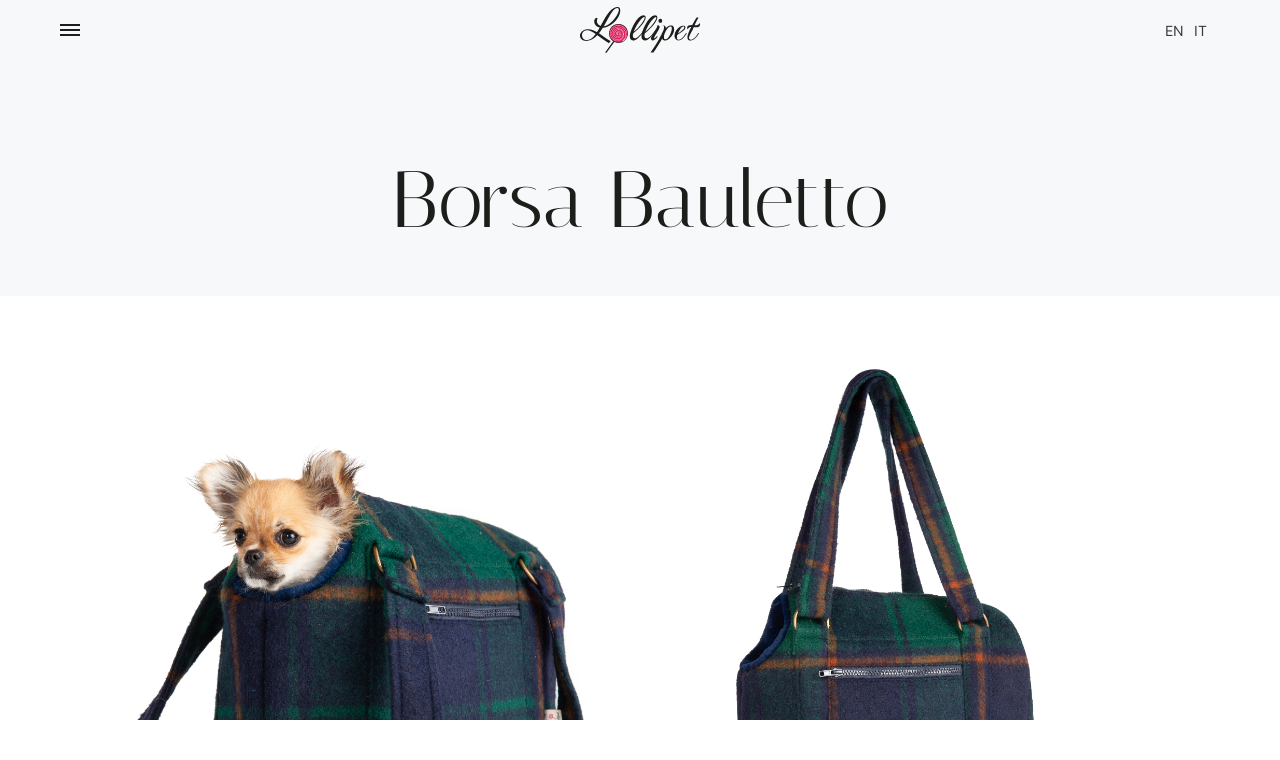

--- FILE ---
content_type: text/html; charset=UTF-8
request_url: https://www.lollipet.it/prodotto/borsa-bauletto-2/
body_size: 25823
content:
<!doctype html>
<html lang="it-IT">
<head>
	<meta charset="UTF-8">
<script type="text/javascript">
/* <![CDATA[ */
 var gform;gform||(document.addEventListener("gform_main_scripts_loaded",function(){gform.scriptsLoaded=!0}),document.addEventListener("gform/theme/scripts_loaded",function(){gform.themeScriptsLoaded=!0}),window.addEventListener("DOMContentLoaded",function(){gform.domLoaded=!0}),gform={domLoaded:!1,scriptsLoaded:!1,themeScriptsLoaded:!1,isFormEditor:()=>"function"==typeof InitializeEditor,callIfLoaded:function(o){return!(!gform.domLoaded||!gform.scriptsLoaded||!gform.themeScriptsLoaded&&!gform.isFormEditor()||(gform.isFormEditor()&&console.warn("The use of gform.initializeOnLoaded() is deprecated in the form editor context and will be removed in Gravity Forms 3.1."),o(),0))},initializeOnLoaded:function(o){gform.callIfLoaded(o)||(document.addEventListener("gform_main_scripts_loaded",()=>{gform.scriptsLoaded=!0,gform.callIfLoaded(o)}),document.addEventListener("gform/theme/scripts_loaded",()=>{gform.themeScriptsLoaded=!0,gform.callIfLoaded(o)}),window.addEventListener("DOMContentLoaded",()=>{gform.domLoaded=!0,gform.callIfLoaded(o)}))},hooks:{action:{},filter:{}},addAction:function(o,r,e,t){gform.addHook("action",o,r,e,t)},addFilter:function(o,r,e,t){gform.addHook("filter",o,r,e,t)},doAction:function(o){gform.doHook("action",o,arguments)},applyFilters:function(o){return gform.doHook("filter",o,arguments)},removeAction:function(o,r){gform.removeHook("action",o,r)},removeFilter:function(o,r,e){gform.removeHook("filter",o,r,e)},addHook:function(o,r,e,t,n){null==gform.hooks[o][r]&&(gform.hooks[o][r]=[]);var d=gform.hooks[o][r];null==n&&(n=r+"_"+d.length),gform.hooks[o][r].push({tag:n,callable:e,priority:t=null==t?10:t})},doHook:function(r,o,e){var t;if(e=Array.prototype.slice.call(e,1),null!=gform.hooks[r][o]&&((o=gform.hooks[r][o]).sort(function(o,r){return o.priority-r.priority}),o.forEach(function(o){"function"!=typeof(t=o.callable)&&(t=window[t]),"action"==r?t.apply(null,e):e[0]=t.apply(null,e)})),"filter"==r)return e[0]},removeHook:function(o,r,t,n){var e;null!=gform.hooks[o][r]&&(e=(e=gform.hooks[o][r]).filter(function(o,r,e){return!!(null!=n&&n!=o.tag||null!=t&&t!=o.priority)}),gform.hooks[o][r]=e)}}); 
/* ]]> */
</script>

	<meta name="viewport" content="width=device-width, initial-scale=1">
	<link rel="profile" href="http://gmpg.org/xfn/11">

	<meta name='robots' content='index, follow, max-image-preview:large, max-snippet:-1, max-video-preview:-1' />
	<style>img:is([sizes="auto" i], [sizes^="auto," i]) { contain-intrinsic-size: 3000px 1500px }</style>
	<link rel="alternate" hreflang="en" href="https://www.lollipet.it/en/product/bowling-bag-4/" />
<link rel="alternate" hreflang="it" href="https://www.lollipet.it/prodotto/borsa-bauletto-2/" />
<link rel="alternate" hreflang="x-default" href="https://www.lollipet.it/prodotto/borsa-bauletto-2/" />
<link rel="preload" href="https://www.lollipet.it/wp-content/themes/konte/fonts/functionpro-light-webfont.woff2" as="font" type="font/woff2" crossorigin><link rel="preload" href="https://www.lollipet.it/wp-content/themes/konte/fonts/functionpro-book-webfont.woff2" as="font" type="font/woff2" crossorigin><link rel="preload" href="https://www.lollipet.it/wp-content/themes/konte/fonts/functionpro-medium-webfont.woff2" as="font" type="font/woff2" crossorigin><link rel="preload" href="https://www.lollipet.it/wp-content/themes/konte/fonts/functionpro-demi-webfont.woff2" as="font" type="font/woff2" crossorigin><link rel="preload" href="https://www.lollipet.it/wp-content/themes/konte/fonts/functionpro-bold-webfont.woff2" as="font" type="font/woff2" crossorigin>
	<!-- This site is optimized with the Yoast SEO plugin v24.2 - https://yoast.com/wordpress/plugins/seo/ -->
	<title>Borsa Bauletto - Lollipet - Italian Luxury Pet Fashion</title>
	<link rel="canonical" href="https://www.lollipet.it/prodotto/borsa-bauletto-2/" />
	<meta property="og:locale" content="it_IT" />
	<meta property="og:type" content="article" />
	<meta property="og:title" content="Borsa Bauletto - Lollipet - Italian Luxury Pet Fashion" />
	<meta property="og:url" content="https://www.lollipet.it/prodotto/borsa-bauletto-2/" />
	<meta property="og:site_name" content="Lollipet - Italian Luxury Pet Fashion" />
	<meta property="article:publisher" content="https://www.facebook.com/lollipetItaly" />
	<meta property="article:modified_time" content="2023-12-26T19:56:29+00:00" />
	<meta property="og:image" content="https://www.lollipet.it/wp-content/uploads/2023/12/Bauletto-1-fotor-20231226203517.jpg" />
	<meta property="og:image:width" content="1000" />
	<meta property="og:image:height" content="1000" />
	<meta property="og:image:type" content="image/jpeg" />
	<meta name="twitter:card" content="summary_large_image" />
	<meta name="twitter:label1" content="Tempo di lettura stimato" />
	<meta name="twitter:data1" content="1 minuto" />
	<script type="application/ld+json" class="yoast-schema-graph">{"@context":"https://schema.org","@graph":[{"@type":"WebPage","@id":"https://www.lollipet.it/prodotto/borsa-bauletto-2/","url":"https://www.lollipet.it/prodotto/borsa-bauletto-2/","name":"Borsa Bauletto - Lollipet - Italian Luxury Pet Fashion","isPartOf":{"@id":"https://www.lollipet.it/#website"},"primaryImageOfPage":{"@id":"https://www.lollipet.it/prodotto/borsa-bauletto-2/#primaryimage"},"image":{"@id":"https://www.lollipet.it/prodotto/borsa-bauletto-2/#primaryimage"},"thumbnailUrl":"https://www.lollipet.it/wp-content/uploads/2023/12/Bauletto-1-fotor-20231226203517.jpg","datePublished":"2023-12-26T19:44:06+00:00","dateModified":"2023-12-26T19:56:29+00:00","breadcrumb":{"@id":"https://www.lollipet.it/prodotto/borsa-bauletto-2/#breadcrumb"},"inLanguage":"it-IT","potentialAction":[{"@type":"ReadAction","target":["https://www.lollipet.it/prodotto/borsa-bauletto-2/"]}]},{"@type":"ImageObject","inLanguage":"it-IT","@id":"https://www.lollipet.it/prodotto/borsa-bauletto-2/#primaryimage","url":"https://www.lollipet.it/wp-content/uploads/2023/12/Bauletto-1-fotor-20231226203517.jpg","contentUrl":"https://www.lollipet.it/wp-content/uploads/2023/12/Bauletto-1-fotor-20231226203517.jpg","width":1000,"height":1000},{"@type":"BreadcrumbList","@id":"https://www.lollipet.it/prodotto/borsa-bauletto-2/#breadcrumb","itemListElement":[{"@type":"ListItem","position":1,"name":"Home","item":"https://www.lollipet.it/"},{"@type":"ListItem","position":2,"name":"Prodotti","item":"https://www.lollipet.it/prodotto/"},{"@type":"ListItem","position":3,"name":"Borsa Bauletto"}]},{"@type":"WebSite","@id":"https://www.lollipet.it/#website","url":"https://www.lollipet.it/","name":"Lollipet","description":"Capi unici e fashion per cani di tutte le taglie","publisher":{"@id":"https://www.lollipet.it/#organization"},"potentialAction":[{"@type":"SearchAction","target":{"@type":"EntryPoint","urlTemplate":"https://www.lollipet.it/?s={search_term_string}"},"query-input":{"@type":"PropertyValueSpecification","valueRequired":true,"valueName":"search_term_string"}}],"inLanguage":"it-IT"},{"@type":"Organization","@id":"https://www.lollipet.it/#organization","name":"Lollipet","url":"https://www.lollipet.it/","logo":{"@type":"ImageObject","inLanguage":"it-IT","@id":"https://www.lollipet.it/#/schema/logo/image/","url":"https://www.lollipet.it/wp-content/uploads/2023/11/logo-lollipet.svg","contentUrl":"https://www.lollipet.it/wp-content/uploads/2023/11/logo-lollipet.svg","width":500,"height":191,"caption":"Lollipet"},"image":{"@id":"https://www.lollipet.it/#/schema/logo/image/"},"sameAs":["https://www.facebook.com/lollipetItaly","https://www.instagram.com/lollipetitaly/"]}]}</script>
	<!-- / Yoast SEO plugin. -->


<link rel='dns-prefetch' href='//cdn.iubenda.com' />
<link rel='stylesheet' id='pt-cv-public-style-css' href='https://www.lollipet.it/wp-content/plugins/content-views-query-and-display-post-page/public/assets/css/cv.css?ver=4.0.2.1769016164' type='text/css' media='all' />
<link rel='stylesheet' id='pt-cv-public-pro-style-css' href='https://www.lollipet.it/wp-content/plugins/pt-content-views-pro/public/assets/css/cvpro.min.css?ver=5.8.6.1.1769016164' type='text/css' media='all' />
<link rel='stylesheet' id='wp-block-library-css' href='https://www.lollipet.it/wp-includes/css/dist/block-library/style.min.css?ver=6.7.1.1769016164' type='text/css' media='all' />
<style id='wp-block-library-theme-inline-css' type='text/css'>
.wp-block-audio :where(figcaption){color:#555;font-size:13px;text-align:center}.is-dark-theme .wp-block-audio :where(figcaption){color:#ffffffa6}.wp-block-audio{margin:0 0 1em}.wp-block-code{border:1px solid #ccc;border-radius:4px;font-family:Menlo,Consolas,monaco,monospace;padding:.8em 1em}.wp-block-embed :where(figcaption){color:#555;font-size:13px;text-align:center}.is-dark-theme .wp-block-embed :where(figcaption){color:#ffffffa6}.wp-block-embed{margin:0 0 1em}.blocks-gallery-caption{color:#555;font-size:13px;text-align:center}.is-dark-theme .blocks-gallery-caption{color:#ffffffa6}:root :where(.wp-block-image figcaption){color:#555;font-size:13px;text-align:center}.is-dark-theme :root :where(.wp-block-image figcaption){color:#ffffffa6}.wp-block-image{margin:0 0 1em}.wp-block-pullquote{border-bottom:4px solid;border-top:4px solid;color:currentColor;margin-bottom:1.75em}.wp-block-pullquote cite,.wp-block-pullquote footer,.wp-block-pullquote__citation{color:currentColor;font-size:.8125em;font-style:normal;text-transform:uppercase}.wp-block-quote{border-left:.25em solid;margin:0 0 1.75em;padding-left:1em}.wp-block-quote cite,.wp-block-quote footer{color:currentColor;font-size:.8125em;font-style:normal;position:relative}.wp-block-quote:where(.has-text-align-right){border-left:none;border-right:.25em solid;padding-left:0;padding-right:1em}.wp-block-quote:where(.has-text-align-center){border:none;padding-left:0}.wp-block-quote.is-large,.wp-block-quote.is-style-large,.wp-block-quote:where(.is-style-plain){border:none}.wp-block-search .wp-block-search__label{font-weight:700}.wp-block-search__button{border:1px solid #ccc;padding:.375em .625em}:where(.wp-block-group.has-background){padding:1.25em 2.375em}.wp-block-separator.has-css-opacity{opacity:.4}.wp-block-separator{border:none;border-bottom:2px solid;margin-left:auto;margin-right:auto}.wp-block-separator.has-alpha-channel-opacity{opacity:1}.wp-block-separator:not(.is-style-wide):not(.is-style-dots){width:100px}.wp-block-separator.has-background:not(.is-style-dots){border-bottom:none;height:1px}.wp-block-separator.has-background:not(.is-style-wide):not(.is-style-dots){height:2px}.wp-block-table{margin:0 0 1em}.wp-block-table td,.wp-block-table th{word-break:normal}.wp-block-table :where(figcaption){color:#555;font-size:13px;text-align:center}.is-dark-theme .wp-block-table :where(figcaption){color:#ffffffa6}.wp-block-video :where(figcaption){color:#555;font-size:13px;text-align:center}.is-dark-theme .wp-block-video :where(figcaption){color:#ffffffa6}.wp-block-video{margin:0 0 1em}:root :where(.wp-block-template-part.has-background){margin-bottom:0;margin-top:0;padding:1.25em 2.375em}
</style>
<style id='safe-svg-svg-icon-style-inline-css' type='text/css'>
.safe-svg-cover{text-align:center}.safe-svg-cover .safe-svg-inside{display:inline-block;max-width:100%}.safe-svg-cover svg{height:100%;max-height:100%;max-width:100%;width:100%}

</style>
<style id='classic-theme-styles-inline-css' type='text/css'>
/*! This file is auto-generated */
.wp-block-button__link{color:#fff;background-color:#32373c;border-radius:9999px;box-shadow:none;text-decoration:none;padding:calc(.667em + 2px) calc(1.333em + 2px);font-size:1.125em}.wp-block-file__button{background:#32373c;color:#fff;text-decoration:none}
</style>
<style id='global-styles-inline-css' type='text/css'>
:root{--wp--preset--aspect-ratio--square: 1;--wp--preset--aspect-ratio--4-3: 4/3;--wp--preset--aspect-ratio--3-4: 3/4;--wp--preset--aspect-ratio--3-2: 3/2;--wp--preset--aspect-ratio--2-3: 2/3;--wp--preset--aspect-ratio--16-9: 16/9;--wp--preset--aspect-ratio--9-16: 9/16;--wp--preset--color--black: #000000;--wp--preset--color--cyan-bluish-gray: #abb8c3;--wp--preset--color--white: #ffffff;--wp--preset--color--pale-pink: #f78da7;--wp--preset--color--vivid-red: #cf2e2e;--wp--preset--color--luminous-vivid-orange: #ff6900;--wp--preset--color--luminous-vivid-amber: #fcb900;--wp--preset--color--light-green-cyan: #7bdcb5;--wp--preset--color--vivid-green-cyan: #00d084;--wp--preset--color--pale-cyan-blue: #8ed1fc;--wp--preset--color--vivid-cyan-blue: #0693e3;--wp--preset--color--vivid-purple: #9b51e0;--wp--preset--gradient--vivid-cyan-blue-to-vivid-purple: linear-gradient(135deg,rgba(6,147,227,1) 0%,rgb(155,81,224) 100%);--wp--preset--gradient--light-green-cyan-to-vivid-green-cyan: linear-gradient(135deg,rgb(122,220,180) 0%,rgb(0,208,130) 100%);--wp--preset--gradient--luminous-vivid-amber-to-luminous-vivid-orange: linear-gradient(135deg,rgba(252,185,0,1) 0%,rgba(255,105,0,1) 100%);--wp--preset--gradient--luminous-vivid-orange-to-vivid-red: linear-gradient(135deg,rgba(255,105,0,1) 0%,rgb(207,46,46) 100%);--wp--preset--gradient--very-light-gray-to-cyan-bluish-gray: linear-gradient(135deg,rgb(238,238,238) 0%,rgb(169,184,195) 100%);--wp--preset--gradient--cool-to-warm-spectrum: linear-gradient(135deg,rgb(74,234,220) 0%,rgb(151,120,209) 20%,rgb(207,42,186) 40%,rgb(238,44,130) 60%,rgb(251,105,98) 80%,rgb(254,248,76) 100%);--wp--preset--gradient--blush-light-purple: linear-gradient(135deg,rgb(255,206,236) 0%,rgb(152,150,240) 100%);--wp--preset--gradient--blush-bordeaux: linear-gradient(135deg,rgb(254,205,165) 0%,rgb(254,45,45) 50%,rgb(107,0,62) 100%);--wp--preset--gradient--luminous-dusk: linear-gradient(135deg,rgb(255,203,112) 0%,rgb(199,81,192) 50%,rgb(65,88,208) 100%);--wp--preset--gradient--pale-ocean: linear-gradient(135deg,rgb(255,245,203) 0%,rgb(182,227,212) 50%,rgb(51,167,181) 100%);--wp--preset--gradient--electric-grass: linear-gradient(135deg,rgb(202,248,128) 0%,rgb(113,206,126) 100%);--wp--preset--gradient--midnight: linear-gradient(135deg,rgb(2,3,129) 0%,rgb(40,116,252) 100%);--wp--preset--font-size--small: 12px;--wp--preset--font-size--medium: 24px;--wp--preset--font-size--large: 40px;--wp--preset--font-size--x-large: 42px;--wp--preset--font-size--normal: 18px;--wp--preset--font-size--huge: 64px;--wp--preset--spacing--20: 0.44rem;--wp--preset--spacing--30: 0.67rem;--wp--preset--spacing--40: 1rem;--wp--preset--spacing--50: 1.5rem;--wp--preset--spacing--60: 2.25rem;--wp--preset--spacing--70: 3.38rem;--wp--preset--spacing--80: 5.06rem;--wp--preset--shadow--natural: 6px 6px 9px rgba(0, 0, 0, 0.2);--wp--preset--shadow--deep: 12px 12px 50px rgba(0, 0, 0, 0.4);--wp--preset--shadow--sharp: 6px 6px 0px rgba(0, 0, 0, 0.2);--wp--preset--shadow--outlined: 6px 6px 0px -3px rgba(255, 255, 255, 1), 6px 6px rgba(0, 0, 0, 1);--wp--preset--shadow--crisp: 6px 6px 0px rgba(0, 0, 0, 1);}:where(.is-layout-flex){gap: 0.5em;}:where(.is-layout-grid){gap: 0.5em;}body .is-layout-flex{display: flex;}.is-layout-flex{flex-wrap: wrap;align-items: center;}.is-layout-flex > :is(*, div){margin: 0;}body .is-layout-grid{display: grid;}.is-layout-grid > :is(*, div){margin: 0;}:where(.wp-block-columns.is-layout-flex){gap: 2em;}:where(.wp-block-columns.is-layout-grid){gap: 2em;}:where(.wp-block-post-template.is-layout-flex){gap: 1.25em;}:where(.wp-block-post-template.is-layout-grid){gap: 1.25em;}.has-black-color{color: var(--wp--preset--color--black) !important;}.has-cyan-bluish-gray-color{color: var(--wp--preset--color--cyan-bluish-gray) !important;}.has-white-color{color: var(--wp--preset--color--white) !important;}.has-pale-pink-color{color: var(--wp--preset--color--pale-pink) !important;}.has-vivid-red-color{color: var(--wp--preset--color--vivid-red) !important;}.has-luminous-vivid-orange-color{color: var(--wp--preset--color--luminous-vivid-orange) !important;}.has-luminous-vivid-amber-color{color: var(--wp--preset--color--luminous-vivid-amber) !important;}.has-light-green-cyan-color{color: var(--wp--preset--color--light-green-cyan) !important;}.has-vivid-green-cyan-color{color: var(--wp--preset--color--vivid-green-cyan) !important;}.has-pale-cyan-blue-color{color: var(--wp--preset--color--pale-cyan-blue) !important;}.has-vivid-cyan-blue-color{color: var(--wp--preset--color--vivid-cyan-blue) !important;}.has-vivid-purple-color{color: var(--wp--preset--color--vivid-purple) !important;}.has-black-background-color{background-color: var(--wp--preset--color--black) !important;}.has-cyan-bluish-gray-background-color{background-color: var(--wp--preset--color--cyan-bluish-gray) !important;}.has-white-background-color{background-color: var(--wp--preset--color--white) !important;}.has-pale-pink-background-color{background-color: var(--wp--preset--color--pale-pink) !important;}.has-vivid-red-background-color{background-color: var(--wp--preset--color--vivid-red) !important;}.has-luminous-vivid-orange-background-color{background-color: var(--wp--preset--color--luminous-vivid-orange) !important;}.has-luminous-vivid-amber-background-color{background-color: var(--wp--preset--color--luminous-vivid-amber) !important;}.has-light-green-cyan-background-color{background-color: var(--wp--preset--color--light-green-cyan) !important;}.has-vivid-green-cyan-background-color{background-color: var(--wp--preset--color--vivid-green-cyan) !important;}.has-pale-cyan-blue-background-color{background-color: var(--wp--preset--color--pale-cyan-blue) !important;}.has-vivid-cyan-blue-background-color{background-color: var(--wp--preset--color--vivid-cyan-blue) !important;}.has-vivid-purple-background-color{background-color: var(--wp--preset--color--vivid-purple) !important;}.has-black-border-color{border-color: var(--wp--preset--color--black) !important;}.has-cyan-bluish-gray-border-color{border-color: var(--wp--preset--color--cyan-bluish-gray) !important;}.has-white-border-color{border-color: var(--wp--preset--color--white) !important;}.has-pale-pink-border-color{border-color: var(--wp--preset--color--pale-pink) !important;}.has-vivid-red-border-color{border-color: var(--wp--preset--color--vivid-red) !important;}.has-luminous-vivid-orange-border-color{border-color: var(--wp--preset--color--luminous-vivid-orange) !important;}.has-luminous-vivid-amber-border-color{border-color: var(--wp--preset--color--luminous-vivid-amber) !important;}.has-light-green-cyan-border-color{border-color: var(--wp--preset--color--light-green-cyan) !important;}.has-vivid-green-cyan-border-color{border-color: var(--wp--preset--color--vivid-green-cyan) !important;}.has-pale-cyan-blue-border-color{border-color: var(--wp--preset--color--pale-cyan-blue) !important;}.has-vivid-cyan-blue-border-color{border-color: var(--wp--preset--color--vivid-cyan-blue) !important;}.has-vivid-purple-border-color{border-color: var(--wp--preset--color--vivid-purple) !important;}.has-vivid-cyan-blue-to-vivid-purple-gradient-background{background: var(--wp--preset--gradient--vivid-cyan-blue-to-vivid-purple) !important;}.has-light-green-cyan-to-vivid-green-cyan-gradient-background{background: var(--wp--preset--gradient--light-green-cyan-to-vivid-green-cyan) !important;}.has-luminous-vivid-amber-to-luminous-vivid-orange-gradient-background{background: var(--wp--preset--gradient--luminous-vivid-amber-to-luminous-vivid-orange) !important;}.has-luminous-vivid-orange-to-vivid-red-gradient-background{background: var(--wp--preset--gradient--luminous-vivid-orange-to-vivid-red) !important;}.has-very-light-gray-to-cyan-bluish-gray-gradient-background{background: var(--wp--preset--gradient--very-light-gray-to-cyan-bluish-gray) !important;}.has-cool-to-warm-spectrum-gradient-background{background: var(--wp--preset--gradient--cool-to-warm-spectrum) !important;}.has-blush-light-purple-gradient-background{background: var(--wp--preset--gradient--blush-light-purple) !important;}.has-blush-bordeaux-gradient-background{background: var(--wp--preset--gradient--blush-bordeaux) !important;}.has-luminous-dusk-gradient-background{background: var(--wp--preset--gradient--luminous-dusk) !important;}.has-pale-ocean-gradient-background{background: var(--wp--preset--gradient--pale-ocean) !important;}.has-electric-grass-gradient-background{background: var(--wp--preset--gradient--electric-grass) !important;}.has-midnight-gradient-background{background: var(--wp--preset--gradient--midnight) !important;}.has-small-font-size{font-size: var(--wp--preset--font-size--small) !important;}.has-medium-font-size{font-size: var(--wp--preset--font-size--medium) !important;}.has-large-font-size{font-size: var(--wp--preset--font-size--large) !important;}.has-x-large-font-size{font-size: var(--wp--preset--font-size--x-large) !important;}
:where(.wp-block-post-template.is-layout-flex){gap: 1.25em;}:where(.wp-block-post-template.is-layout-grid){gap: 1.25em;}
:where(.wp-block-columns.is-layout-flex){gap: 2em;}:where(.wp-block-columns.is-layout-grid){gap: 2em;}
:root :where(.wp-block-pullquote){font-size: 1.5em;line-height: 1.6;}
</style>
<link rel='stylesheet' id='wpml-blocks-css' href='https://www.lollipet.it/wp-content/plugins/sitepress-multilingual-cms/dist/css/blocks/styles.css?ver=4.6.15.1769016164' type='text/css' media='all' />
<link rel='stylesheet' id='baguettebox-css-css' href='https://www.lollipet.it/wp-content/plugins/gallery-block-lightbox/dist/baguetteBox.min.css?ver=1.12.0.1769016164' type='text/css' media='all' />
<link rel='stylesheet' id='owlcss-css' href='https://www.lollipet.it/wp-content/plugins/lgx-owl-carousel/public/assets/lib/owl.carousel2/owl.carousel.css?ver=2.0.0.1769016164' type='text/css' media='all' />
<link rel='stylesheet' id='owltheme-css' href='https://www.lollipet.it/wp-content/plugins/lgx-owl-carousel/public/assets/lib/owl.carousel2/owl.theme.default.min.css?ver=2.0.0.1769016164' type='text/css' media='all' />
<link rel='stylesheet' id='lgx-owl-carousel-css' href='https://www.lollipet.it/wp-content/plugins/lgx-owl-carousel/public/assets/css/lgx-owl-carousel-public.css?ver=2.0.0.1769016164' type='text/css' media='all' />
<link rel='stylesheet' id='wpml-menu-item-0-css' href='https://www.lollipet.it/wp-content/plugins/sitepress-multilingual-cms/templates/language-switchers/menu-item/style.min.css?ver=1.1769016164' type='text/css' media='all' />
<link rel='stylesheet' id='animate-css' href='https://www.lollipet.it/wp-content/themes/konte/css/animate.css?ver=3.5.2.1769016164' type='text/css' media='all' />
<link rel='stylesheet' id='font-awesome-css' href='https://www.lollipet.it/wp-content/themes/konte/css/font-awesome.min.css?ver=4.7.0.1769016164' type='text/css' media='all' />
<link rel='stylesheet' id='bootstrap-grid-css' href='https://www.lollipet.it/wp-content/themes/konte/css/bootstrap.css?ver=3.3.7.1769016164' type='text/css' media='all' />
<link rel='stylesheet' id='konte-css' href='https://www.lollipet.it/wp-content/themes/konte/style.css?ver=1.0.0.1769016164' type='text/css' media='all' />
<style id='konte-inline-css' type='text/css'>
.topbar {height: 40px}:root { --header-main-height: 120px}:root { --header-bottom-height: 90px}.header-main, .header-v10 .site-branding, .header-v10 .header-main .header-right-items { height: 120px; }.header-bottom { height: 90px; }.header-mobile {height: 60px}
</style>
<link rel='stylesheet' id='konte-child-css' href='https://www.lollipet.it/wp-content/themes/konte-child/style.css?ver=6.7.1.1769016164' type='text/css' media='all' />
<link rel='stylesheet' id='bootstrap-css-css' href='https://www.lollipet.it/wp-content/themes/konte-child/assets/css/bootstrap.css?ver=6.7.1.1769016164' type='text/css' media='all' />
<link rel='stylesheet' id='custom-fonts-css' href='https://www.lollipet.it/wp-content/themes/konte-child/assets/fonts/Italiana/Italiana-Regular.ttf?ver=1769016164' type='text/css' media='all' />

<script  type="text/javascript" class=" _iub_cs_skip" type="text/javascript" id="iubenda-head-inline-scripts-0">
/* <![CDATA[ */
var _iub = _iub || [];
_iub.csConfiguration = {"askConsentAtCookiePolicyUpdate":true,"countryDetection":true,"enableFadp":true,"enableLgpd":true,"enableUspr":true,"floatingPreferencesButtonDisplay":"bottom-right","lgpdAppliesGlobally":false,"perPurposeConsent":true,"preferenceCookie":{"expireAfter":183},"siteId":3424911,"whitelabel":false,"cookiePolicyId":71119477,"lang":"it", "banner":{ "acceptButtonDisplay":true,"closeButtonDisplay":false,"customizeButtonDisplay":true,"explicitWithdrawal":true,"listPurposes":true,"position":"float-top-center","rejectButtonDisplay":true,"showTitle":false }};
/* ]]> */
</script>
<script  type="text/javascript" class=" _iub_cs_skip" type="text/javascript" src="//cdn.iubenda.com/cs/gpp/stub.js?ver=3.11.3.1769016164" id="iubenda-head-scripts-1-js"></script>
<script  type="text/javascript" charset="UTF-8" async="" class=" _iub_cs_skip" type="text/javascript" src="//cdn.iubenda.com/cs/iubenda_cs.js?ver=3.11.3.1769016164" id="iubenda-head-scripts-2-js"></script>
<script type="text/javascript" id="wpml-cookie-js-extra">
/* <![CDATA[ */
var wpml_cookies = {"wp-wpml_current_language":{"value":"it","expires":1,"path":"\/"}};
var wpml_cookies = {"wp-wpml_current_language":{"value":"it","expires":1,"path":"\/"}};
/* ]]> */
</script>
<script type="text/javascript" src="https://www.lollipet.it/wp-content/plugins/sitepress-multilingual-cms/res/js/cookies/language-cookie.js?ver=4.6.15.1769016164" id="wpml-cookie-js" defer="defer" data-wp-strategy="defer"></script>
<script type="text/javascript" src="https://www.lollipet.it/wp-includes/js/jquery/jquery.min.js?ver=3.7.1.1769016164" id="jquery-core-js"></script>
<script type="text/javascript" src="https://www.lollipet.it/wp-includes/js/jquery/jquery-migrate.min.js?ver=3.4.1.1769016164" id="jquery-migrate-js"></script>
<script type="text/javascript" src="https://www.lollipet.it/wp-content/plugins/lgx-owl-carousel/public/assets/lib/owl.carousel2/owl.carousel.js?ver=2.0.0.1769016164" id="lgxowljs-js"></script>
<script type="text/javascript" id="lgx-owl-carousel-js-extra">
/* <![CDATA[ */
var lgxcarousel = {"owl_navigationTextL":"https:\/\/www.lollipet.it\/wp-content\/plugins\/lgx-owl-carousel\/public\/assets\/img\/arrow-left.png","owl_navigationTextR":"https:\/\/www.lollipet.it\/wp-content\/plugins\/lgx-owl-carousel\/public\/assets\/img\/arrow-right.png"};
/* ]]> */
</script>
<script type="text/javascript" src="https://www.lollipet.it/wp-content/plugins/lgx-owl-carousel/public/assets/js/lgx-owl-carousel-public.js?ver=2.0.0.1769016164" id="lgx-owl-carousel-js"></script>
<script type="text/javascript" src="https://www.lollipet.it/wp-content/themes/konte-child/assets/js/bootstrap.js?ver=6.7.1.1769016164" id="bootstrap-js-js"></script>
<meta name="generator" content="WPML ver:4.6.15 stt:1,27;" />
<style> .lgx-carousel-section .lgx-carousel .owl-video-tn{height: 350px; width: 100%;} </style><link rel="icon" href="https://www.lollipet.it/wp-content/uploads/2023/11/cropped-favicon-32x32.jpg" sizes="32x32" />
<link rel="icon" href="https://www.lollipet.it/wp-content/uploads/2023/11/cropped-favicon-192x192.jpg" sizes="192x192" />
<link rel="apple-touch-icon" href="https://www.lollipet.it/wp-content/uploads/2023/11/cropped-favicon-180x180.jpg" />
<meta name="msapplication-TileImage" content="https://www.lollipet.it/wp-content/uploads/2023/11/cropped-favicon-270x270.jpg" />
</head>

<body class="prodotto-template-default single single-prodotto postid-1432 wp-custom-logo wp-embed-responsive sidebar-right">


<div id="svg-defs" class="svg-defs hidden" aria-hidden="true" tabindex="-1"><svg xmlns="http://www.w3.org/2000/svg" xmlns:xlink="http://www.w3.org/1999/xlink"><symbol viewBox="0 0 24 24" id="account" xmlns="http://www.w3.org/2000/svg"><path d="M12 12c-2.5 0-4-1.5-4-4 0-2.39 1.61-4 4-4s4 1.61 4 4c0 2.5-1.5 4-4 4zm0-6c-.6 0-2 .19-2 2 0 1.42.58 2 2 2s2-.58 2-2c0-1.81-1.4-2-2-2zM18 20H6c-.55 0-1-.45-1-1 0-4.21 2.09-6 7-6s7 1.79 7 6c0 .55-.45 1-1 1zM7.04 18h9.92c-.17-1.76-1.04-3-4.96-3s-4.79 1.24-4.96 3z"/><path fill="none" d="M0 0h24v24H0z"/></symbol><symbol viewBox="2 2 10 10" id="arrow-breadcrumb" xmlns="http://www.w3.org/2000/svg"><path d="M9.156 7l-2.5 3.125-.669-.536L8.058 7 5.987 4.411l.669-.536z"/><path fill="none" d="M2 2h10v10H2z"/></symbol><symbol viewBox="0 0 32 32" id="arrow-down" xmlns="http://www.w3.org/2000/svg"><path fill="none" d="M0 0h32v32H0z"/><path d="M17 18V4h-2v14H9l7 10 7-10h-6zm-1.04 6.512L12.841 20H19.079l-3.119 4.512z"/></symbol><symbol viewBox="0 0 14 14" id="arrow-dropdown" xmlns="http://www.w3.org/2000/svg"><path d="M7 10.773L1.531 6.398l.938-1.171L7 8.851l4.531-3.624.938 1.171z"/><path fill="none" d="M0 0h14v14H0z"/></symbol><symbol viewBox="0 0 32 32" id="arrow-left" xmlns="http://www.w3.org/2000/svg"><path fill="none" d="M0 0h32v32H0z"/><path d="M14 17h14v-2H14V9L4 16l10 7v-6zm-6.512-1.04L12 12.841V19.079L7.488 15.96z"/></symbol><symbol viewBox="0 0 24 24" id="cart" xmlns="http://www.w3.org/2000/svg"><path fill="none" d="M0 0h24v24H0z"/><path d="M19 10h-3V7c0-2.206-1.794-4-4-4S8 4.794 8 7v3H5c-.55 0-.908.441-.797.979l1.879 9.042c.112.538.654.979 1.204.979h9.429c.55 0 1.092-.441 1.203-.979l1.879-9.042C19.908 10.441 19.55 10 19 10zm-9-3c0-1.103.897-2 2-2s2 .897 2 2v3h-4V7zm6.087 12H7.913l-1.455-7h11.313l-1.684 7z"/></symbol><symbol viewBox="0 0 12 12" id="check-checkbox" xmlns="http://www.w3.org/2000/svg"><path d="M4.177 10.543L.434 6.8l1.132-1.132 2.611 2.611 6.258-6.256 1.13 1.132z"/></symbol><symbol viewBox="0 0 24 24" id="close" xmlns="http://www.w3.org/2000/svg"><path fill="none" d="M0 0h24v24H0z"/><path d="M19.778 5.636l-1.414-1.414L12 10.586 5.636 4.222 4.222 5.636 10.586 12l-6.364 6.364 1.414 1.414L12 13.414l6.364 6.364 1.414-1.414L13.414 12z"/></symbol><symbol viewBox="0 0 18 18" id="close-mini" xmlns="http://www.w3.org/2000/svg"><path fill="none" d="M0 0h18v18H0z"/><path d="M11.576 5.576L9 8.152 6.424 5.576l-.848.848L8.152 9l-2.576 2.576.848.848L9 9.848l2.576 2.576.848-.848L9.848 9l2.576-2.576z"/><path d="M9 1a8 8 0 100 16A8 8 0 009 1zm0 15c-3.86 0-7-3.14-7-7s3.14-7 7-7 7 3.14 7 7-3.14 7-7 7z"/></symbol><symbol viewBox="0 0 16 16" id="comment" xmlns="http://www.w3.org/2000/svg"><path fill="none" d="M0 0h16v16H0z"/><path d="M13 3v8.826l-1.849-1.585L10.87 10H3V3h10m1-1H2v9h8.5l3.5 3V2z"/></symbol><symbol viewBox="0 0 40 40" id="error" xmlns="http://www.w3.org/2000/svg"><path d="M20 0C8.972 0 0 8.972 0 20s8.972 20 20 20 20-8.972 20-20S31.028 0 20 0zm0 38c-9.925 0-18-8.075-18-18S10.075 2 20 2s18 8.075 18 18-8.075 18-18 18z"/><path d="M25.293 13.293L20 18.586l-5.293-5.293-1.414 1.414L18.586 20l-5.293 5.293 1.414 1.414L20 21.414l5.293 5.293 1.414-1.414L21.414 20l5.293-5.293z"/></symbol><symbol viewBox="0 0 24 24" id="eye" xmlns="http://www.w3.org/2000/svg"><circle cx="12" cy="12" r="2"/><path d="M16.466 6.748C15.238 5.583 13.619 5 12 5s-3.238.583-4.466 1.748L2 12l5.534 5.252C8.762 18.417 10.381 19 12 19s3.238-.583 4.466-1.748L22 12l-5.534-5.252zm-1.377 9.053C14.274 16.574 13.177 17 12 17s-2.274-.426-3.089-1.199L4.905 12 8.91 8.199C9.726 7.426 10.823 7 12 7s2.274.426 3.089 1.199L19.095 12l-4.006 3.801z"/><path fill="none" d="M0 0h24v24H0z"/></symbol><symbol viewBox="0 0 24 24" id="filter" xmlns="http://www.w3.org/2000/svg"><path fill="none" d="M0 0h24v24H0z"/><path d="M9.859 7A3.991 3.991 0 006 4a4 4 0 000 8c1.862 0 3.412-1.278 3.859-3H22V7H9.859zM6 10a1.994 1.994 0 01-1.723-1C4.106 8.705 4 8.366 4 8s.106-.705.277-1c.347-.595.985-1 1.723-1s1.376.405 1.723 1c.171.295.277.634.277 1s-.106.705-.277 1c-.347.595-.985 1-1.723 1zM13 12a3.991 3.991 0 00-3.859 3H2v2h7.141c.446 1.722 1.997 3 3.859 3s3.412-1.278 3.859-3H22v-2h-5.141A3.991 3.991 0 0013 12zm0 6a1.994 1.994 0 01-1.723-1c-.171-.295-.277-.634-.277-1s.106-.705.277-1c.346-.595.984-1 1.723-1s1.376.405 1.723 1c.171.295.277.634.277 1s-.106.705-.277 1c-.347.595-.985 1-1.723 1z"/></symbol><symbol viewBox="0 0 20 20" id="gallery" xmlns="http://www.w3.org/2000/svg"><path d="M15 13H1V3h14v10zM3 11h10V5H3v6z"/><path d="M19 17H6v-2h11V8h2z"/><path fill="none" d="M0 0h20v20H0z"/></symbol><symbol viewBox="0 0 24 24" id="heart" xmlns="http://www.w3.org/2000/svg"><path d="M16.243 3.843c-1.28 0-2.559.488-3.536 1.464L12 6.015l-.707-.707c-.976-.976-2.256-1.464-3.536-1.464s-2.559.487-3.535 1.464a5 5 0 000 7.071L6.343 14.5l2.121 2.121L12 20.157l3.536-3.536 2.121-2.121 2.121-2.121a5 5 0 00-3.535-8.536z"/><path fill="none" d="M0 0h24v24H0z"/></symbol><symbol viewBox="0 0 24 24" id="heart-o" xmlns="http://www.w3.org/2000/svg"><path d="M16.243 5.843c.801 0 1.555.312 2.121.879a3.003 3.003 0 010 4.243l-2.121 2.121-2.121 2.121L12 17.328l-2.121-2.121-2.121-2.121-2.121-2.121a2.98 2.98 0 01-.879-2.121c0-.801.312-1.555.879-2.121a2.98 2.98 0 012.121-.879c.801 0 1.555.312 2.121.879l.707.707L12 8.843l1.414-1.414.707-.707a2.98 2.98 0 012.122-.879m0-2c-1.28 0-2.559.488-3.536 1.464L12 6.015l-.707-.707c-.976-.976-2.256-1.464-3.536-1.464s-2.559.487-3.535 1.464a5 5 0 000 7.071L6.343 14.5l2.121 2.121L12 20.157l3.536-3.536 2.121-2.121 2.121-2.121a5 5 0 00-3.535-8.536z"/><path fill="none" d="M0 0h24v24H0z"/></symbol><symbol viewBox="0 0 24 24" id="home" xmlns="http://www.w3.org/2000/svg"><g fill="none" fill-rule="evenodd"><path d="M0 0h24v24H0z"/><path d="M5 10v9a1 1 0 001 1h12a1 1 0 001-1v-9" stroke="currentColor" stroke-width="2" stroke-linecap="round"/><path d="M21 11l-8.693-6.761a.5.5 0 00-.614 0L3 11" stroke="currentColor" stroke-width="2" stroke-linecap="round"/></g></symbol><symbol viewBox="0 0 40 40" id="information" xmlns="http://www.w3.org/2000/svg"><path d="M20 40C8.972 40 0 31.028 0 20S8.972 0 20 0s20 8.972 20 20-8.972 20-20 20zm0-38C10.075 2 2 10.075 2 20s8.075 18 18 18 18-8.075 18-18S29.925 2 20 2z"/><path d="M19 16h2v12h-2zM19 12h2v2h-2z"/></symbol><symbol viewBox="0 0 16 16" id="left" xmlns="http://www.w3.org/2000/svg"><path fill="none" d="M0 0h16v16H0z"/><path d="M8.394 13.941L4.073 8l4.321-5.941 1.212.882L5.927 8l3.679 5.059z"/></symbol><symbol viewBox="0 0 24 24" id="menu" xmlns="http://www.w3.org/2000/svg"><path fill="none" d="M0 0h24v24H0z"/><path d="M2 6h20v2H2zM2 16h20v2H2zM2 11h20v2H2z"/></symbol><symbol viewBox="0 0 16 16" id="minus" xmlns="http://www.w3.org/2000/svg"><path fill="none" d="M0 0h16v16H0z"/><path d="M3 7h10v2H3z"/></symbol><symbol viewBox="0 0 16 16" id="plus" xmlns="http://www.w3.org/2000/svg"><path fill="none" d="M0 0h16v16H0z"/><path d="M13 7H9V3H7v4H3v2h4v4h2V9h4z"/></symbol><symbol viewBox="3.5 4.5 16 16" id="plus-mini" xmlns="http://www.w3.org/2000/svg"><path fill="none" d="M3.5 4.5h16v16h-16z"/><path d="M15.5 11.5h-3v-3h-2v3h-3v2h3v3h2v-3h3z"/></symbol><symbol viewBox="0 0 24 24" id="plus-zoom" xmlns="http://www.w3.org/2000/svg"><path fill="none" d="M0 0h24v24H0z"/><path d="M20 11h-7V4h-2v7H4v2h7v7h2v-7h7z"/></symbol><symbol viewBox="0 0 16 16" id="right" xmlns="http://www.w3.org/2000/svg"><path fill="none" d="M0 0h16v16H0z"/><path d="M7.606 13.941L11.927 8 7.606 2.059l-1.212.882L10.073 8l-3.679 5.059z"/></symbol><symbol viewBox="0 0 24 24" id="search" xmlns="http://www.w3.org/2000/svg"><path fill="none" d="M0 0h24v24H0z"/><path d="M20 18.586l-3.402-3.402A6.953 6.953 0 0018 11c0-3.86-3.141-7-7-7-3.86 0-7 3.14-7 7 0 3.859 3.14 7 7 7 1.57 0 3.015-.526 4.184-1.402L18.586 20 20 18.586zM6 11c0-2.757 2.243-5 5-5s5 2.243 5 5-2.243 5-5 5-5-2.243-5-5z"/></symbol><symbol viewBox="0 0 16 16" id="share" xmlns="http://www.w3.org/2000/svg"><path d="M7 2.957V10h1V2.957l1.646 1.647.708-.708L7.5 1.043 4.646 3.896l.708.708z"/><path d="M10 6v1h1v6H4V7h1V6H3v8h9V6z"/><path fill="none" d="M0 0h16v16H0z"/></symbol><symbol viewBox="0 0 24 24" id="shop-bag" xmlns="http://www.w3.org/2000/svg"><path fill="none" d="M0 0h24v24H0z"/><path d="M20.958 19.465l-.906-14.969a1.613 1.613 0 00-1.59-1.492H5.507c-.835 0-1.541.668-1.592 1.492l-.913 14.969c-.05.821.58 1.492 1.408 1.492H19.55a1.39 1.39 0 001.41-1.492zm-15.926-.503L5.884 5h12.2l.845 13.963H5.032z"/><path d="M13.97 6.993v2.52c0 .146-.06.447-.232.734-.286.476-.801.763-1.763.763-.961 0-1.477-.286-1.762-.763a1.594 1.594 0 01-.232-.735V6.993H7.986v2.52c0 .475.127 1.11.516 1.76.649 1.083 1.817 1.732 3.473 1.732 1.657 0 2.825-.65 3.474-1.732a3.473 3.473 0 00.516-1.76v-2.52H13.97z"/></symbol><symbol viewBox="0 0 24 24" id="shop-bag-2" xmlns="http://www.w3.org/2000/svg"><path fill="none" d="M0 0h24v24H0z"/><path d="M18.395 3H4.87a.847.847 0 00-.847.847v16.27c0 .467.378.847.846.847h13.527c.469 0 .848-.38.848-.846V3.847A.848.848 0 0018.395 3zm-.847 16.27H5.715V4.694H17.55V19.27z"/><path d="M11.631 14.657a4.31 4.31 0 004.304-4.304V6.895a.847.847 0 10-1.693 0v3.458a2.615 2.615 0 01-2.611 2.61 2.614 2.614 0 01-2.611-2.61V6.895a.847.847 0 00-1.694 0v3.458a4.311 4.311 0 004.305 4.304z"/></symbol><symbol viewBox="0 0 24 24" id="shop-bag-3" xmlns="http://www.w3.org/2000/svg"><path fill="none" d="M0 0h24v24H0z"/><path d="M18.388 19.768l-.81-12.346a1.071 1.071 0 00-1.069-1.001h-1.384A3.432 3.432 0 0011.696 3a3.432 3.432 0 00-3.428 3.421H6.884c-.565 0-1.032.438-1.07 1.001l-.812 12.392a1.072 1.072 0 001.07 1.141h11.25a1.071 1.071 0 001.066-1.187zM11.696 5.143c.707 0 1.282.573 1.286 1.278h-2.571a1.287 1.287 0 011.285-1.278zm-4.48 13.67l.671-10.25h7.619l.672 10.25H7.215z"/></symbol><symbol viewBox="0 0 24 24" id="shop-bag-4" xmlns="http://www.w3.org/2000/svg"><path fill="none" d="M0 0h24v24H0z"/><path d="M18.633 20.101L18.09 8.143a.818.818 0 00-.817-.78h-2.455V6c0-1.654-1.346-3-3-3s-3 1.346-3 3v1.362H6.364a.818.818 0 00-.818.781l-.545 12.002a.818.818 0 00.817.855H17.82a.818.818 0 00.814-.899zm-8.179-14.1c0-.753.612-1.365 1.364-1.365.752 0 1.364.612 1.364 1.364v1.362h-2.728V6zm-3.78 13.363l.471-10.365h1.673v.818a.818.818 0 001.636 0v-.818h2.728v.818a.818.818 0 001.636 0v-.818h1.673l.47 10.365H6.675z"/></symbol><symbol viewBox="0 0 24 24" id="shop-bag-5" xmlns="http://www.w3.org/2000/svg"><path fill="none" d="M0 0h24v24H0z"/><path d="M19.311 20.091L18.256 8.486a.794.794 0 00-.79-.723h-2.383V5.912A2.915 2.915 0 0012.171 3 2.915 2.915 0 009.26 5.912v1.851H6.877a.794.794 0 00-.79.723l-1.06 11.648a.794.794 0 00.791.866H18.525a.794.794 0 00.786-.909zm-8.463-14.18c0-.729.594-1.323 1.323-1.323.73 0 1.324.594 1.324 1.324v1.851h-2.647V5.912zm-4.16 13.5l.914-10.06h9.138l.915 10.06H6.688z"/><path d="M10.615 10.643a.801.801 0 00-.561-.233.801.801 0 00-.562.233.8.8 0 00-.232.562.8.8 0 00.232.561.801.801 0 00.562.232.8.8 0 00.561-.232.799.799 0 00.233-.561.799.799 0 00-.233-.562zM14.85 10.643a.801.801 0 00-.561-.233.8.8 0 00-.562.233.8.8 0 00-.232.562.8.8 0 00.232.561.8.8 0 00.562.232.8.8 0 00.562-.232.8.8 0 00.232-.561.8.8 0 00-.232-.562z"/></symbol><symbol viewBox="0 0 24 24" id="shop-cart" xmlns="http://www.w3.org/2000/svg"><path fill="none" d="M0 0h24v24H0z"/><path d="M20.347 6.057a.818.818 0 00-.656-.33H7.09l-.222-2A.818.818 0 006.054 3H3.873a.818.818 0 000 1.636h1.45l.22 1.99.003.021.786 7.08a.818.818 0 00.813.728H17.57c.362 0 .68-.238.784-.584l2.122-7.091a.818.818 0 00-.128-.723zm-3.387 6.761H7.878l-.606-5.454h11.32l-1.632 5.454zM8.782 16.09a2.457 2.457 0 00-2.455 2.455A2.457 2.457 0 008.782 21a2.457 2.457 0 002.454-2.455 2.457 2.457 0 00-2.454-2.454zm0 3.274a.82.82 0 010-1.637.82.82 0 010 1.637zM15.273 16.09a2.457 2.457 0 00-2.455 2.455A2.457 2.457 0 0015.273 21a2.457 2.457 0 002.454-2.455 2.457 2.457 0 00-2.454-2.454zm0 3.274a.82.82 0 010-1.637.82.82 0 010 1.637z"/></symbol><symbol viewBox="0 0 24 24" id="socials" xmlns="http://www.w3.org/2000/svg"><path d="M17 13c-1.2 0-2.266.542-3 1.382l-3.091-1.546c.058-.27.091-.549.091-.836 0-.287-.033-.566-.091-.836L14 9.618c.734.84 1.8 1.382 3 1.382 2.206 0 4-1.794 4-4s-1.794-4-4-4-4 1.794-4 4c0 .287.033.566.091.836L10 9.382A3.975 3.975 0 007 8c-2.206 0-4 1.794-4 4s1.794 4 4 4c1.2 0 2.266-.542 3-1.382l3.091 1.546c-.058.27-.091.549-.091.836 0 2.206 1.794 4 4 4s4-1.794 4-4-1.794-4-4-4zm0-8c1.103 0 2 .897 2 2s-.897 2-2 2-2-.897-2-2 .897-2 2-2zM7 14c-1.103 0-2-.897-2-2s.897-2 2-2 2 .897 2 2-.897 2-2 2zm10 5c-1.103 0-2-.897-2-2s.897-2 2-2 2 .897 2 2-.897 2-2 2z"/><path fill="none" d="M0 0h24v24H0z"/></symbol><symbol viewBox="0 0 12 12" id="star" xmlns="http://www.w3.org/2000/svg"><path fill="none" d="M0 0h12v12H0z"/><path d="M6 1l1.18 3.82L11 5 7.91 7.18 9.09 11 6 8.639 2.91 11l1.18-3.82L1 5l3.82-.18z"/></symbol><symbol viewBox="0 0 40 40" id="success" xmlns="http://www.w3.org/2000/svg"><path d="M20 40C8.972 40 0 31.028 0 20S8.972 0 20 0s20 8.972 20 20-8.972 20-20 20zm0-38C10.075 2 2 10.075 2 20s8.075 18 18 18 18-8.075 18-18S29.925 2 20 2z"/><path d="M18 27.414l-6.707-6.707 1.414-1.414L18 24.586l11.293-11.293 1.414 1.414z"/></symbol><symbol viewBox="0 0 20 20" id="video" xmlns="http://www.w3.org/2000/svg"><path fill="none" d="M0 0h20v20H0z"/><path d="M5 4l10 6-10 6z"/></symbol><symbol viewBox="0 0 40 40" id="warning" xmlns="http://www.w3.org/2000/svg"><path d="M20 40C8.972 40 0 31.028 0 20S8.972 0 20 0s20 8.972 20 20-8.972 20-20 20zm0-38C10.075 2 2 10.075 2 20s8.075 18 18 18 18-8.075 18-18S29.925 2 20 2z"/><path d="M19 15h2v6h-2zM19 23h2v2h-2z"/><path d="M26 29H14c-1.673 0-3.016-.648-3.684-1.778s-.589-2.618.218-4.085l6.18-11.238c.825-1.5 1.992-2.325 3.286-2.325s2.461.825 3.285 2.325l6.182 11.238c.807 1.467.886 2.955.218 4.085S27.674 29 26 29zm-6-17.426c-.524 0-1.083.47-1.534 1.289l-6.18 11.238c-.457.831-.548 1.598-.249 2.104.299.505 1.015.795 1.963.795h12c.948 0 1.664-.29 1.963-.796s.209-1.272-.248-2.103l-6.182-11.239c-.451-.818-1.01-1.288-1.533-1.288z"/></symbol></svg></div>
<div id="page" class="site">

	
			<header id="masthead" class="site-header mantica-header mantica-header-trasparente light text-dark header-prebuild header-v3 transparent-hover">

					<div class="header-main header-contents has-center logo-center">
			<div class="konte-container-fluid site-header__container">
									
					<div class="header-left-items header-items has-menu">
						<nav id="primary-menu" class="main-navigation primary-navigation">
	<ul id="menu-main-menu-ita" class="menu nav-menu"><li id="menu-item-33" class="menu-item menu-item-type-custom menu-item-object-custom menu-item-home menu-item-33"><a href="https://www.lollipet.it/">Home</a></li>
<li id="menu-item-92" class="menu-item menu-item-type-custom menu-item-object-custom menu-item-has-children menu-item-92"><a href="#">World of Lollipet</a>
<ul class="sub-menu">
	<li id="menu-item-94" class="menu-item menu-item-type-post_type menu-item-object-page menu-item-94"><a href="https://www.lollipet.it/chi-siamo/">Chi siamo</a></li>
	<li id="menu-item-143" class="menu-item menu-item-type-post_type menu-item-object-page menu-item-143"><a href="https://www.lollipet.it/servizio-personalizzato-su-misura/">Servizio personalizzato su misura</a></li>
	<li id="menu-item-93" class="menu-item menu-item-type-post_type menu-item-object-page menu-item-93"><a href="https://www.lollipet.it/casentino-1848/">Casentino 1848</a></li>
</ul>
</li>
<li id="menu-item-96" class="menu-item menu-item-type-custom menu-item-object-custom menu-item-has-children menu-item-96"><a href="#">Collezioni</a>
<ul class="sub-menu">
	<li id="menu-item-348" class="menu-item menu-item-type-post_type menu-item-object-page menu-item-348"><a href="https://www.lollipet.it/autunno-inverno/">Autunno Inverno</a></li>
	<li id="menu-item-344" class="menu-item menu-item-type-post_type menu-item-object-page menu-item-344"><a href="https://www.lollipet.it/primavera-estate/">Primavera Estate</a></li>
	<li id="menu-item-342" class="menu-item menu-item-type-post_type menu-item-object-page menu-item-342"><a href="https://www.lollipet.it/accessori/">Accessori</a></li>
	<li id="menu-item-350" class="menu-item menu-item-type-post_type menu-item-object-page menu-item-350"><a href="https://www.lollipet.it/casentino/">Casentino 1848</a></li>
	<li id="menu-item-351" class="menu-item menu-item-type-post_type menu-item-object-page menu-item-351"><a href="https://www.lollipet.it/cerimonia/">Cerimonia</a></li>
	<li id="menu-item-211" class="menu-item menu-item-type-custom menu-item-object-custom menu-item-211"><a href="https://www.lollipet.it/collezione/?tx_collezione=kimono">Kimono</a></li>
</ul>
</li>
<li id="menu-item-102" class="menu-item menu-item-type-post_type menu-item-object-page menu-item-102"><a href="https://www.lollipet.it/sostenibilita/">Sostenibilità</a></li>
<li id="menu-item-103" class="menu-item menu-item-type-post_type menu-item-object-page menu-item-103"><a href="https://www.lollipet.it/press/">Press</a></li>
<li id="menu-item-35" class="menu-item menu-item-type-post_type menu-item-object-page menu-item-35"><a href="https://www.lollipet.it/contatti/">Contatti</a></li>
</ul></nav>

<!-- [G] -->
<div class="mantica-wpml-selettore main-navigation">
<div class="wpml-ls-statics-shortcode_actions wpml-ls wpml-ls-legacy-list-horizontal">
	<ul><li class="wpml-ls-slot-shortcode_actions wpml-ls-item wpml-ls-item-en wpml-ls-first-item wpml-ls-item-legacy-list-horizontal">
				<a href="https://www.lollipet.it/en/product/bowling-bag-4/" class="wpml-ls-link">
                    <span class="wpml-ls-native" lang="en">EN</span></a>
			</li><li class="wpml-ls-slot-shortcode_actions wpml-ls-item wpml-ls-item-it wpml-ls-current-language wpml-ls-last-item wpml-ls-item-legacy-list-horizontal">
				<a href="https://www.lollipet.it/prodotto/borsa-bauletto-2/" class="wpml-ls-link">
                    <span class="wpml-ls-native">IT</span></a>
			</li></ul>
</div>
</div>
					</div>

									
					<div class="header-center-items header-items ">
						<div class="site-branding">
	<a href="https://www.lollipet.it" class="logo">
		
			<!-- [G] -->
						
			<img src="https://www.lollipet.it/wp-content/uploads/2023/11/logo-lollipet.svg" alt="Lollipet - Italian Luxury Pet Fashion" class="logo-dark" >
			<img src="https://www.lollipet.it/wp-content/uploads/2023/11/logo-lollipet.svg" alt="Lollipet - Italian Luxury Pet Fashion" class="logo-light" >
			<!-- // [G] -->
			</a>

	<p class="site-title"><a href="https://www.lollipet.it/" rel="home">Lollipet - Italian Luxury Pet Fashion</a></p>	<p class="site-description">Capi unici e fashion per cani di tutte le taglie</p></div>
					</div>

									
					<div class="header-right-items header-items ">
						
<div class="header-search icon-modal">
			<span class="svg-icon icon-search search-icon" data-toggle="modal" data-target="search-modal">
			<svg role="img"><use href="#search" xlink:href="#search"></use></svg>
		</span>
		<span class="screen-reader-text">Search</span>
	</div>
					</div>

							</div>
		</div>
		
	<div class="header-mobile custom logo-center">
		<div class="konte-container-fluid">
			
<div class="mobile-menu-hamburger">
	<button class="mobile-menu-toggle hamburger-menu" data-toggle="off-canvas" data-target="mobile-menu" aria-label="Toggle Menu">
		<span class="hamburger-box">
			<span class="hamburger-inner"></span>
		</span>
	</button>
</div>

	<div class="site-branding">
	<a href="https://www.lollipet.it" class="logo">
		
			<!-- [G] -->
						
			<img src="https://www.lollipet.it/wp-content/uploads/2023/11/logo-lollipet.svg" alt="Lollipet - Italian Luxury Pet Fashion" class="logo-dark" >
			<img src="https://www.lollipet.it/wp-content/uploads/2023/11/logo-lollipet.svg" alt="Lollipet - Italian Luxury Pet Fashion" class="logo-light" >
			<!-- // [G] -->
			</a>

		</div>

<div class="mobile-header-icons mantica-lingue-header">
	<!-- [G] -->
	<!-- originale konte -->
		<!-- wpml -->
	
<div class="wpml-ls-statics-shortcode_actions wpml-ls wpml-ls-legacy-list-horizontal">
	<ul><li class="wpml-ls-slot-shortcode_actions wpml-ls-item wpml-ls-item-en wpml-ls-first-item wpml-ls-item-legacy-list-horizontal">
				<a href="https://www.lollipet.it/en/product/bowling-bag-4/" class="wpml-ls-link">
                    <span class="wpml-ls-native" lang="en">EN</span></a>
			</li><li class="wpml-ls-slot-shortcode_actions wpml-ls-item wpml-ls-item-it wpml-ls-current-language wpml-ls-last-item wpml-ls-item-legacy-list-horizontal">
				<a href="https://www.lollipet.it/prodotto/borsa-bauletto-2/" class="wpml-ls-link">
                    <span class="wpml-ls-native">IT</span></a>
			</li></ul>
</div>
</div>
		</div>
	</div>

	
		</header><!-- #masthead -->
	
	
	<!-- [G] aggiunta classe a #content e container -->
	<div id="content" class="site-content mantica-content">

		
		<div class="site-content-container mantica-content-container container">





<!--===========================================================
//// TITOLO
==============================================================-->

<section class="container-fluid overflow-hidden bkg-grigio lollipet-hero-home pb-5">
   <div class="row justify-content-center h-100 lollipet-hero-home-row">
       <div class="row lollipet-hero-container d-flex align-items-center justify-content-center flex-row">
           <div class="col-md-12 lollipet-hero-sx-single z-index-2 text-center">
               <div class="spazio-hero-top"></div>
               <h1 class="titolo-serif titolo-serif-xxl text-center">Borsa Bauletto</h1>
               <!--<p class="text-center">Per informazioni, ordini e spedizioni</p>
               <a href="#contattaci" class="link-sottolineato-nero lollipet-cta">CONTATTACI</a>-->
           </div>
       </div>
   </div>
</section>


<!--===========================================================
//// CONTENUTO
==============================================================-->
<section class="container py-5">
   <div class="col-md-12">
       
<figure class="wp-block-gallery has-nested-images columns-default is-cropped wp-block-gallery-1 is-layout-flex wp-block-gallery-is-layout-flex">
<figure class="wp-block-image size-large"><a href="https://www.lollipet.it/wp-content/uploads/2023/12/Bauletto-1-fotor-20231226203517.jpg"><img fetchpriority="high" decoding="async" width="1000" height="1000" data-id="1424" src="https://www.lollipet.it/wp-content/uploads/2023/12/Bauletto-1-fotor-20231226203517.jpg" alt="" class="wp-image-1424" srcset="https://www.lollipet.it/wp-content/uploads/2023/12/Bauletto-1-fotor-20231226203517.jpg 1000w, https://www.lollipet.it/wp-content/uploads/2023/12/Bauletto-1-fotor-20231226203517-300x300.jpg 300w, https://www.lollipet.it/wp-content/uploads/2023/12/Bauletto-1-fotor-20231226203517-150x150.jpg 150w, https://www.lollipet.it/wp-content/uploads/2023/12/Bauletto-1-fotor-20231226203517-768x768.jpg 768w" sizes="(max-width: 1000px) 100vw, 1000px" /></a></figure>



<figure class="wp-block-image size-large"><a href="https://www.lollipet.it/wp-content/uploads/2023/12/Bauletto-2-fotor-20231226203539.jpg"><img decoding="async" width="1000" height="1000" data-id="1422" src="https://www.lollipet.it/wp-content/uploads/2023/12/Bauletto-2-fotor-20231226203539.jpg" alt="" class="wp-image-1422" srcset="https://www.lollipet.it/wp-content/uploads/2023/12/Bauletto-2-fotor-20231226203539.jpg 1000w, https://www.lollipet.it/wp-content/uploads/2023/12/Bauletto-2-fotor-20231226203539-300x300.jpg 300w, https://www.lollipet.it/wp-content/uploads/2023/12/Bauletto-2-fotor-20231226203539-150x150.jpg 150w, https://www.lollipet.it/wp-content/uploads/2023/12/Bauletto-2-fotor-20231226203539-768x768.jpg 768w" sizes="(max-width: 1000px) 100vw, 1000px" /></a></figure>
</figure>
   </div>
</section>


<!--===========================================================
//// CORRELATI
==============================================================-->
<section class="container-fluid bkg-grigio py-5 sezione-correlati">
    <div class="container">
                    <h2 class="titolo-correlati titolo-serif titolo-serif-medio">Guarda anche...</h2>
                
        <div class="pt-cv-wrapper"><div class="pt-cv-view pt-cv-scrollable pt-cv-colsys pt-cv-textbelow pt-cv-reused loop-prodotti-correlati" id="pt-cv-view-95ab11c7dr"><div data-id="pt-cv-page-1" class="pt-cv-page" data-cvc="4"><div id="e27d684edh" class="pt-cv-carousel pt-cv-slide" data-ride="cvcarousel" data-interval=false><ol class="pt-cv-carousel-indicators"><li data-target="#e27d684edh" data-cvslide-to="0" class="active"></li>
<li data-target="#e27d684edh" data-cvslide-to="1" class=""></li></ol>
<div class="carousel-inner"><div class="item active"><div class="row"><div class="col-md-3 col-sm-4 col-xs-6 pt-cv-content-item pt-cv-1-col"  data-pid="1177"><a href="https://www.lollipet.it/prodotto/guinzaglio-pelliccia/" class="_self pt-cv-href-thumbnail pt-cv-thumb-default cvplbd" target="_self" ><img width="1080" height="1080" src="https://www.lollipet.it/wp-content/uploads/2023/12/Yellow-Ice-Skating-Activity-Instagram-Post-12.jpg" class="pt-cv-thumbnail img-none no-lazyload " alt="Guinzaglio pelliccia" decoding="async" srcset="https://www.lollipet.it/wp-content/uploads/2023/12/Yellow-Ice-Skating-Activity-Instagram-Post-12.jpg 1080w, https://www.lollipet.it/wp-content/uploads/2023/12/Yellow-Ice-Skating-Activity-Instagram-Post-12-300x300.jpg 300w, https://www.lollipet.it/wp-content/uploads/2023/12/Yellow-Ice-Skating-Activity-Instagram-Post-12-1024x1024.jpg 1024w, https://www.lollipet.it/wp-content/uploads/2023/12/Yellow-Ice-Skating-Activity-Instagram-Post-12-150x150.jpg 150w, https://www.lollipet.it/wp-content/uploads/2023/12/Yellow-Ice-Skating-Activity-Instagram-Post-12-768x768.jpg 768w" sizes="(max-width: 1080px) 100vw, 1080px" /></a>
<div class="pt-cv-carousel-caption"><h4 class="pt-cv-title"><a href="https://www.lollipet.it/prodotto/guinzaglio-pelliccia/" class="_self cvplbd" target="_self" >Guinzaglio pelliccia</a></h4></div></div>
<div class="col-md-3 col-sm-4 col-xs-6 pt-cv-content-item pt-cv-1-col"  data-pid="2003"><a href="https://www.lollipet.it/prodotto/guinzaglio-cavallino/" class="_self pt-cv-href-thumbnail pt-cv-thumb-default cvplbd" target="_self" ><img width="713" height="713" src="https://www.lollipet.it/wp-content/uploads/2024/01/IMG_4826-fotor-20240101213824.jpg" class="pt-cv-thumbnail img-none no-lazyload " alt="Guinzaglio cavallino" decoding="async" srcset="https://www.lollipet.it/wp-content/uploads/2024/01/IMG_4826-fotor-20240101213824.jpg 713w, https://www.lollipet.it/wp-content/uploads/2024/01/IMG_4826-fotor-20240101213824-300x300.jpg 300w, https://www.lollipet.it/wp-content/uploads/2024/01/IMG_4826-fotor-20240101213824-150x150.jpg 150w" sizes="(max-width: 713px) 100vw, 713px" /></a>
<div class="pt-cv-carousel-caption"><h4 class="pt-cv-title"><a href="https://www.lollipet.it/prodotto/guinzaglio-cavallino/" class="_self cvplbd" target="_self" >Guinzaglio cavallino</a></h4></div></div>
<div class="col-md-3 col-sm-4 col-xs-6 pt-cv-content-item pt-cv-1-col"  data-pid="1996"><a href="https://www.lollipet.it/prodotto/guinzaglio-chanel-2/" class="_self pt-cv-href-thumbnail pt-cv-thumb-default cvplbd" target="_self" ><img width="1080" height="1080" src="https://www.lollipet.it/wp-content/uploads/2024/01/Untitled-Design-5.jpg" class="pt-cv-thumbnail img-none no-lazyload " alt="Guinzaglio chanel" decoding="async" srcset="https://www.lollipet.it/wp-content/uploads/2024/01/Untitled-Design-5.jpg 1080w, https://www.lollipet.it/wp-content/uploads/2024/01/Untitled-Design-5-300x300.jpg 300w, https://www.lollipet.it/wp-content/uploads/2024/01/Untitled-Design-5-1024x1024.jpg 1024w, https://www.lollipet.it/wp-content/uploads/2024/01/Untitled-Design-5-150x150.jpg 150w, https://www.lollipet.it/wp-content/uploads/2024/01/Untitled-Design-5-768x768.jpg 768w" sizes="(max-width: 1080px) 100vw, 1080px" /></a>
<div class="pt-cv-carousel-caption"><h4 class="pt-cv-title"><a href="https://www.lollipet.it/prodotto/guinzaglio-chanel-2/" class="_self cvplbd" target="_self" >Guinzaglio chanel</a></h4></div></div>
<div class="col-md-3 col-sm-4 col-xs-6 pt-cv-content-item pt-cv-1-col"  data-pid="1629"><a href="https://www.lollipet.it/prodotto/bandana-lollipet-11/" class="_self pt-cv-href-thumbnail pt-cv-thumb-default cvplbd" target="_self" ><img width="1080" height="1058" src="https://www.lollipet.it/wp-content/uploads/2023/12/Lollipet-Bandana-27-fotor-20231227152642.jpg" class="pt-cv-thumbnail img-none no-lazyload " alt="Bandana Lollipet" decoding="async" srcset="https://www.lollipet.it/wp-content/uploads/2023/12/Lollipet-Bandana-27-fotor-20231227152642.jpg 1080w, https://www.lollipet.it/wp-content/uploads/2023/12/Lollipet-Bandana-27-fotor-20231227152642-300x294.jpg 300w, https://www.lollipet.it/wp-content/uploads/2023/12/Lollipet-Bandana-27-fotor-20231227152642-1024x1003.jpg 1024w, https://www.lollipet.it/wp-content/uploads/2023/12/Lollipet-Bandana-27-fotor-20231227152642-768x752.jpg 768w" sizes="(max-width: 1080px) 100vw, 1080px" /></a>
<div class="pt-cv-carousel-caption"><h4 class="pt-cv-title"><a href="https://www.lollipet.it/prodotto/bandana-lollipet-11/" class="_self cvplbd" target="_self" >Bandana Lollipet</a></h4></div></div></div></div>
<div class="item"><div class="row"><div class="col-md-3 col-sm-4 col-xs-6 pt-cv-content-item pt-cv-1-col"  data-pid="1628"><a href="https://www.lollipet.it/prodotto/1628/" class="_self pt-cv-href-thumbnail pt-cv-thumb-default cvplbd" target="_self" ><img width="1000" height="1000" src="https://www.lollipet.it/wp-content/uploads/2023/12/Lollipet-Bandana-28-fotor-2023122715273.jpg" class="pt-cv-thumbnail img-none no-lazyload " alt="Bandanas" decoding="async" srcset="https://www.lollipet.it/wp-content/uploads/2023/12/Lollipet-Bandana-28-fotor-2023122715273.jpg 1000w, https://www.lollipet.it/wp-content/uploads/2023/12/Lollipet-Bandana-28-fotor-2023122715273-300x300.jpg 300w, https://www.lollipet.it/wp-content/uploads/2023/12/Lollipet-Bandana-28-fotor-2023122715273-150x150.jpg 150w, https://www.lollipet.it/wp-content/uploads/2023/12/Lollipet-Bandana-28-fotor-2023122715273-768x768.jpg 768w" sizes="(max-width: 1000px) 100vw, 1000px" /></a>
<div class="pt-cv-carousel-caption"><h4 class="pt-cv-title"><a href="https://www.lollipet.it/prodotto/1628/" class="_self cvplbd" target="_self" >Bandanas</a></h4></div></div>
<div class="col-md-3 col-sm-4 col-xs-6 pt-cv-content-item pt-cv-1-col"  data-pid="1627"><a href="https://www.lollipet.it/prodotto/bandana-lollipet-10/" class="_self pt-cv-href-thumbnail pt-cv-thumb-default cvplbd" target="_self" ><img width="1080" height="1080" src="https://www.lollipet.it/wp-content/uploads/2023/12/Untitled-Design-8.jpg" class="pt-cv-thumbnail img-none no-lazyload " alt="Bandana Lollipet" decoding="async" srcset="https://www.lollipet.it/wp-content/uploads/2023/12/Untitled-Design-8.jpg 1080w, https://www.lollipet.it/wp-content/uploads/2023/12/Untitled-Design-8-300x300.jpg 300w, https://www.lollipet.it/wp-content/uploads/2023/12/Untitled-Design-8-1024x1024.jpg 1024w, https://www.lollipet.it/wp-content/uploads/2023/12/Untitled-Design-8-150x150.jpg 150w, https://www.lollipet.it/wp-content/uploads/2023/12/Untitled-Design-8-768x768.jpg 768w" sizes="(max-width: 1080px) 100vw, 1080px" /></a>
<div class="pt-cv-carousel-caption"><h4 class="pt-cv-title"><a href="https://www.lollipet.it/prodotto/bandana-lollipet-10/" class="_self cvplbd" target="_self" >Bandana Lollipet</a></h4></div></div>
<div class="col-md-3 col-sm-4 col-xs-6 pt-cv-content-item pt-cv-1-col"  data-pid="1657"><a href="https://www.lollipet.it/prodotto/papillon-lollipet/" class="_self pt-cv-href-thumbnail pt-cv-thumb-default cvplbd" target="_self" ><img width="677" height="677" src="https://www.lollipet.it/wp-content/uploads/2023/12/PAPILLON-1-fotor-20231227154118.jpg" class="pt-cv-thumbnail img-none no-lazyload " alt="Papillon Lollipet" decoding="async" srcset="https://www.lollipet.it/wp-content/uploads/2023/12/PAPILLON-1-fotor-20231227154118.jpg 677w, https://www.lollipet.it/wp-content/uploads/2023/12/PAPILLON-1-fotor-20231227154118-300x300.jpg 300w, https://www.lollipet.it/wp-content/uploads/2023/12/PAPILLON-1-fotor-20231227154118-150x150.jpg 150w" sizes="(max-width: 677px) 100vw, 677px" /></a>
<div class="pt-cv-carousel-caption"><h4 class="pt-cv-title"><a href="https://www.lollipet.it/prodotto/papillon-lollipet/" class="_self cvplbd" target="_self" >Papillon Lollipet</a></h4></div></div>
<div class="col-md-3 col-sm-4 col-xs-6 pt-cv-content-item pt-cv-1-col"  data-pid="1626"><a href="https://www.lollipet.it/prodotto/bandana-nanot/" class="_self pt-cv-href-thumbnail pt-cv-thumb-default cvplbd" target="_self" ><img width="900" height="900" src="https://www.lollipet.it/wp-content/uploads/2023/12/Lollipet-Bandana-10-fotor-2023122715204.jpg" class="pt-cv-thumbnail img-none no-lazyload " alt="Bandana Nanot" decoding="async" srcset="https://www.lollipet.it/wp-content/uploads/2023/12/Lollipet-Bandana-10-fotor-2023122715204.jpg 900w, https://www.lollipet.it/wp-content/uploads/2023/12/Lollipet-Bandana-10-fotor-2023122715204-300x300.jpg 300w, https://www.lollipet.it/wp-content/uploads/2023/12/Lollipet-Bandana-10-fotor-2023122715204-150x150.jpg 150w, https://www.lollipet.it/wp-content/uploads/2023/12/Lollipet-Bandana-10-fotor-2023122715204-768x768.jpg 768w" sizes="(max-width: 900px) 100vw, 900px" /></a>
<div class="pt-cv-carousel-caption"><h4 class="pt-cv-title"><a href="https://www.lollipet.it/prodotto/bandana-nanot/" class="_self cvplbd" target="_self" >Bandana Nanot</a></h4></div></div></div></div></div>
</div></div></div></div>			<style type="text/css" id="pt-cv-inline-style-13ec80bbyn">#pt-cv-view-95ab11c7dr .pt-cv-title a, #pt-cv-view-95ab11c7dr  .panel-title { font-size: 22px !important; line-height: 1.3 !important; display: block !important; text-align: center !important; clear: both !important; }
#pt-cv-view-95ab11c7dr .pt-cv-carousel-caption  { background-color: rgba(255,255,255,0) !important; }
#pt-cv-view-95ab11c7dr .pt-cv-specialp { background-color: #CC3333 !important }
#pt-cv-view-95ab11c7dr .pt-cv-specialp * { color: #fff !important; }
#pt-cv-view-95ab11c7dr .pt-cv-pficon  { color: #bbb !important; }
#pt-cv-view-95ab11c7dr .pt-cv-readmore  { color: #ffffff !important; background-color: #00aeef !important; }
#pt-cv-view-95ab11c7dr .pt-cv-readmore:hover  { color: #ffffff !important; background-color: #00aeef !important; }
#pt-cv-view-95ab11c7dr  + .pt-cv-pagination-wrapper .pt-cv-more , #pt-cv-view-95ab11c7dr  + .pt-cv-pagination-wrapper .pagination .active a { color: #ffffff !important; background-color: #00aeef !important; }</style>
			    </div>
</section>



<!--===========================================================
 //// FORM CONTATTI
==============================================================-->
<a name="contattaci"></a>
<section class="container-fluid py-5">
    <!-- titolo -->
        <div class="row">
            <div class="col-md-12 text-center">
                                    <h1 class="titolo-serif titolo-serif-sezione text-center mb-4">Contattaci per informazioni, <br>ordini e spedizioni </h1>
				                
            </div>
        </div>
    <!-- form -->
    <div class="row">
        <div class="col-md-2"></div>
                    <div class="col-md-8"><script type="text/javascript"></script>
                <div class='gf_browser_chrome gform_wrapper gform-theme gform-theme--foundation gform-theme--framework gform-theme--orbital lollipet-form-newsletter_wrapper lollipet-form-contatti_wrapper' data-form-theme='orbital' data-form-index='0' id='gform_wrapper_2' ><style>#gform_wrapper_2[data-form-index="0"].gform-theme,[data-parent-form="2_0"]{--gf-color-primary: #204ce5;--gf-color-primary-rgb: 32, 76, 229;--gf-color-primary-contrast: #fff;--gf-color-primary-contrast-rgb: 255, 255, 255;--gf-color-primary-darker: #001AB3;--gf-color-primary-lighter: #527EFF;--gf-color-secondary: #fff;--gf-color-secondary-rgb: 255, 255, 255;--gf-color-secondary-contrast: #112337;--gf-color-secondary-contrast-rgb: 17, 35, 55;--gf-color-secondary-darker: #F5F5F5;--gf-color-secondary-lighter: #FFFFFF;--gf-color-out-ctrl-light: rgba(17, 35, 55, 0.1);--gf-color-out-ctrl-light-rgb: 17, 35, 55;--gf-color-out-ctrl-light-darker: rgba(104, 110, 119, 0.35);--gf-color-out-ctrl-light-lighter: #F5F5F5;--gf-color-out-ctrl-dark: #585e6a;--gf-color-out-ctrl-dark-rgb: 88, 94, 106;--gf-color-out-ctrl-dark-darker: #112337;--gf-color-out-ctrl-dark-lighter: rgba(17, 35, 55, 0.65);--gf-color-in-ctrl: #fff;--gf-color-in-ctrl-rgb: 255, 255, 255;--gf-color-in-ctrl-contrast: #112337;--gf-color-in-ctrl-contrast-rgb: 17, 35, 55;--gf-color-in-ctrl-darker: #F5F5F5;--gf-color-in-ctrl-lighter: #FFFFFF;--gf-color-in-ctrl-primary: #204ce5;--gf-color-in-ctrl-primary-rgb: 32, 76, 229;--gf-color-in-ctrl-primary-contrast: #fff;--gf-color-in-ctrl-primary-contrast-rgb: 255, 255, 255;--gf-color-in-ctrl-primary-darker: #001AB3;--gf-color-in-ctrl-primary-lighter: #527EFF;--gf-color-in-ctrl-light: rgba(17, 35, 55, 0.1);--gf-color-in-ctrl-light-rgb: 17, 35, 55;--gf-color-in-ctrl-light-darker: rgba(104, 110, 119, 0.35);--gf-color-in-ctrl-light-lighter: #F5F5F5;--gf-color-in-ctrl-dark: #585e6a;--gf-color-in-ctrl-dark-rgb: 88, 94, 106;--gf-color-in-ctrl-dark-darker: #112337;--gf-color-in-ctrl-dark-lighter: rgba(17, 35, 55, 0.65);--gf-radius: 3px;--gf-font-size-secondary: 14px;--gf-font-size-tertiary: 13px;--gf-icon-ctrl-number: url("data:image/svg+xml,%3Csvg width='8' height='14' viewBox='0 0 8 14' fill='none' xmlns='http://www.w3.org/2000/svg'%3E%3Cpath fill-rule='evenodd' clip-rule='evenodd' d='M4 0C4.26522 5.96046e-08 4.51957 0.105357 4.70711 0.292893L7.70711 3.29289C8.09763 3.68342 8.09763 4.31658 7.70711 4.70711C7.31658 5.09763 6.68342 5.09763 6.29289 4.70711L4 2.41421L1.70711 4.70711C1.31658 5.09763 0.683417 5.09763 0.292893 4.70711C-0.0976311 4.31658 -0.097631 3.68342 0.292893 3.29289L3.29289 0.292893C3.48043 0.105357 3.73478 0 4 0ZM0.292893 9.29289C0.683417 8.90237 1.31658 8.90237 1.70711 9.29289L4 11.5858L6.29289 9.29289C6.68342 8.90237 7.31658 8.90237 7.70711 9.29289C8.09763 9.68342 8.09763 10.3166 7.70711 10.7071L4.70711 13.7071C4.31658 14.0976 3.68342 14.0976 3.29289 13.7071L0.292893 10.7071C-0.0976311 10.3166 -0.0976311 9.68342 0.292893 9.29289Z' fill='rgba(17, 35, 55, 0.65)'/%3E%3C/svg%3E");--gf-icon-ctrl-select: url("data:image/svg+xml,%3Csvg width='10' height='6' viewBox='0 0 10 6' fill='none' xmlns='http://www.w3.org/2000/svg'%3E%3Cpath fill-rule='evenodd' clip-rule='evenodd' d='M0.292893 0.292893C0.683417 -0.097631 1.31658 -0.097631 1.70711 0.292893L5 3.58579L8.29289 0.292893C8.68342 -0.0976311 9.31658 -0.0976311 9.70711 0.292893C10.0976 0.683417 10.0976 1.31658 9.70711 1.70711L5.70711 5.70711C5.31658 6.09763 4.68342 6.09763 4.29289 5.70711L0.292893 1.70711C-0.0976311 1.31658 -0.0976311 0.683418 0.292893 0.292893Z' fill='rgba(17, 35, 55, 0.65)'/%3E%3C/svg%3E");--gf-icon-ctrl-search: url("data:image/svg+xml,%3Csvg version='1.1' xmlns='http://www.w3.org/2000/svg' width='640' height='640'%3E%3Cpath d='M256 128c-70.692 0-128 57.308-128 128 0 70.691 57.308 128 128 128 70.691 0 128-57.309 128-128 0-70.692-57.309-128-128-128zM64 256c0-106.039 85.961-192 192-192s192 85.961 192 192c0 41.466-13.146 79.863-35.498 111.248l154.125 154.125c12.496 12.496 12.496 32.758 0 45.254s-32.758 12.496-45.254 0L367.248 412.502C335.862 434.854 297.467 448 256 448c-106.039 0-192-85.962-192-192z' fill='rgba(17, 35, 55, 0.65)'/%3E%3C/svg%3E");--gf-label-space-y-secondary: var(--gf-label-space-y-md-secondary);--gf-ctrl-border-color: #686e77;--gf-ctrl-size: var(--gf-ctrl-size-md);--gf-ctrl-label-color-primary: #112337;--gf-ctrl-label-color-secondary: #112337;--gf-ctrl-choice-size: var(--gf-ctrl-choice-size-md);--gf-ctrl-checkbox-check-size: var(--gf-ctrl-checkbox-check-size-md);--gf-ctrl-radio-check-size: var(--gf-ctrl-radio-check-size-md);--gf-ctrl-btn-font-size: var(--gf-ctrl-btn-font-size-md);--gf-ctrl-btn-padding-x: var(--gf-ctrl-btn-padding-x-md);--gf-ctrl-btn-size: var(--gf-ctrl-btn-size-md);--gf-ctrl-btn-border-color-secondary: #686e77;--gf-ctrl-file-btn-bg-color-hover: #EBEBEB;--gf-field-img-choice-size: var(--gf-field-img-choice-size-md);--gf-field-img-choice-card-space: var(--gf-field-img-choice-card-space-md);--gf-field-img-choice-check-ind-size: var(--gf-field-img-choice-check-ind-size-md);--gf-field-img-choice-check-ind-icon-size: var(--gf-field-img-choice-check-ind-icon-size-md);--gf-field-pg-steps-number-color: rgba(17, 35, 55, 0.8);}</style>
                        <div class='gform_heading'>
                            <p class='gform_description'></p>
                        </div><form method='post' enctype='multipart/form-data'  id='gform_2' class='lollipet-form-newsletter lollipet-form-contatti' action='/prodotto/borsa-bauletto-2/' data-formid='2' novalidate>
                        <div class='gform-body gform_body'><div id='gform_fields_2' class='gform_fields top_label form_sublabel_below description_below validation_below'><div id="field_2_1" class="gfield gfield--type-text gfield_contains_required field_sublabel_below gfield--no-description field_description_below hidden_label field_validation_below gfield_visibility_visible"  data-js-reload="field_2_1" ><label class='gfield_label gform-field-label' for='input_2_1'>Nome e Cognome<span class="gfield_required"><span class="gfield_required gfield_required_text">(Obbligatorio)</span></span></label><div class='ginput_container ginput_container_text'><input name='input_1' id='input_2_1' type='text' value='' class='large'    placeholder='Nome e Cognome' aria-required="true" aria-invalid="false"   /></div></div><div id="field_2_3" class="gfield gfield--type-email gfield_contains_required field_sublabel_below gfield--no-description field_description_below hidden_label field_validation_below gfield_visibility_visible"  data-js-reload="field_2_3" ><label class='gfield_label gform-field-label' for='input_2_3'>Email<span class="gfield_required"><span class="gfield_required gfield_required_text">(Obbligatorio)</span></span></label><div class='ginput_container ginput_container_email'>
                            <input name='input_3' id='input_2_3' type='email' value='' class='large'   placeholder='Email' aria-required="true" aria-invalid="false"  />
                        </div></div><div id="field_2_6" class="gfield gfield--type-textarea gfield--width-full field_sublabel_below gfield--no-description field_description_below hidden_label field_validation_below gfield_visibility_visible"  data-js-reload="field_2_6" ><label class='gfield_label gform-field-label' for='input_2_6'>Senza Titolo</label><div class='ginput_container ginput_container_textarea'><textarea name='input_6' id='input_2_6' class='textarea large'    placeholder='Messaggio'  aria-invalid="false"   rows='10' cols='50'></textarea></div></div><fieldset id="field_2_4" class="gfield gfield--type-checkbox gfield--type-choice gfield_contains_required field_sublabel_below gfield--no-description field_description_below hidden_label field_validation_below gfield_visibility_visible"  data-js-reload="field_2_4" ><legend class='gfield_label gform-field-label gfield_label_before_complex' >Privacy Policy<span class="gfield_required"><span class="gfield_required gfield_required_text">(Obbligatorio)</span></span></legend><div class='ginput_container ginput_container_checkbox'><div class='gfield_checkbox ' id='input_2_4'><div class='gchoice gchoice_2_4_1'>
								<input class='gfield-choice-input' name='input_4.1' type='checkbox'  value='Dichiaro di aver letto e di accettare quanto scritto nella &lt;a href=&quot;/privacy-policy/&quot; target=&quot;_blank&quot;&gt;Privacy Policy&lt;/a&gt;'  id='choice_2_4_1'   />
								<label for='choice_2_4_1' id='label_2_4_1' class='gform-field-label gform-field-label--type-inline'>Dichiaro di aver letto e di accettare quanto scritto nella <a href="/privacy-policy/" target="_blank">Privacy Policy</a></label>
							</div></div></div></fieldset><fieldset id="field_2_7" class="gfield gfield--type-checkbox gfield--type-choice gfield--width-full field_sublabel_below gfield--no-description field_description_below field_validation_below gfield_visibility_visible"  data-js-reload="field_2_7" ><legend class='gfield_label gform-field-label gfield_label_before_complex' >Newsletter</legend><div class='ginput_container ginput_container_checkbox'><div class='gfield_checkbox ' id='input_2_7'><div class='gchoice gchoice_2_7_1'>
								<input class='gfield-choice-input' name='input_7.1' type='checkbox'  value='Dichiaro di aver letto e di accettare quanto scritto nella &lt;a href=&quot;/privacy-policy/&quot; target=&quot;_blank&quot;&gt;Privacy Policy&lt;/a&gt; per il servizio di NEWSLETTER'  id='choice_2_7_1'   />
								<label for='choice_2_7_1' id='label_2_7_1' class='gform-field-label gform-field-label--type-inline'>Dichiaro di aver letto e di accettare quanto scritto nella <a href="/privacy-policy/" target="_blank">Privacy Policy</a> per il servizio di NEWSLETTER</label>
							</div></div></div></fieldset><div id="field_2_8" class="gfield gfield--type-honeypot gform_validation_container field_sublabel_below gfield--has-description field_description_below field_validation_below gfield_visibility_visible"  data-js-reload="field_2_8" ><label class='gfield_label gform-field-label' for='input_2_8'>Comments</label><div class='ginput_container'><input name='input_8' id='input_2_8' type='text' value='' autocomplete='new-password'/></div><div class='gfield_description' id='gfield_description_2_8'>Questo campo serve per la convalida e dovrebbe essere lasciato inalterato.</div></div></div></div>
        <div class='gform-footer gform_footer top_label'> <input type='submit' id='gform_submit_button_2' class='gform_button button' onclick='gform.submission.handleButtonClick(this);' value='Invia'  /> 
            <input type='hidden' class='gform_hidden' name='gform_submission_method' data-js='gform_submission_method_2' value='postback' />
            <input type='hidden' class='gform_hidden' name='gform_theme' data-js='gform_theme_2' id='gform_theme_2' value='orbital' />
            <input type='hidden' class='gform_hidden' name='gform_style_settings' data-js='gform_style_settings_2' id='gform_style_settings_2' value='' />
            <input type='hidden' class='gform_hidden' name='is_submit_2' value='1' />
            <input type='hidden' class='gform_hidden' name='gform_submit' value='2' />
            
            <input type='hidden' class='gform_hidden' name='gform_unique_id' value='' />
            <input type='hidden' class='gform_hidden' name='state_2' value='WyJ7XCI0LjFcIjpcImFjOWJiMGZiMTgzMmRhYjYzMmJlNzI5ZmUxNzUwODhjXCIsXCI3LjFcIjpcIjNlOThlMmRiMjViMDNkNTllZjJiZjYxM2RmYTJiNmYyXCJ9IiwiMzcyYzE2NWRlZTM3OWU3M2FjOGViZGFkYTFhMTdjNDciXQ==' />
            <input type='hidden' autocomplete='off' class='gform_hidden' name='gform_target_page_number_2' id='gform_target_page_number_2' value='0' />
            <input type='hidden' autocomplete='off' class='gform_hidden' name='gform_source_page_number_2' id='gform_source_page_number_2' value='1' />
            <input type='hidden' name='gform_field_values' value='' />
            
        </div>
                        </form>
                        </div><script type="text/javascript">
/* <![CDATA[ */
 gform.initializeOnLoaded( function() {gformInitSpinner( 2, 'https://www.lollipet.it/wp-content/plugins/gravityforms/images/spinner.svg', false );jQuery('#gform_ajax_frame_2').on('load',function(){var contents = jQuery(this).contents().find('*').html();var is_postback = contents.indexOf('GF_AJAX_POSTBACK') >= 0;if(!is_postback){return;}var form_content = jQuery(this).contents().find('#gform_wrapper_2');var is_confirmation = jQuery(this).contents().find('#gform_confirmation_wrapper_2').length > 0;var is_redirect = contents.indexOf('gformRedirect(){') >= 0;var is_form = form_content.length > 0 && ! is_redirect && ! is_confirmation;var mt = parseInt(jQuery('html').css('margin-top'), 10) + parseInt(jQuery('body').css('margin-top'), 10) + 100;if(is_form){jQuery('#gform_wrapper_2').html(form_content.html());if(form_content.hasClass('gform_validation_error')){jQuery('#gform_wrapper_2').addClass('gform_validation_error');} else {jQuery('#gform_wrapper_2').removeClass('gform_validation_error');}setTimeout( function() { /* delay the scroll by 50 milliseconds to fix a bug in chrome */  }, 50 );if(window['gformInitDatepicker']) {gformInitDatepicker();}if(window['gformInitPriceFields']) {gformInitPriceFields();}var current_page = jQuery('#gform_source_page_number_2').val();gformInitSpinner( 2, 'https://www.lollipet.it/wp-content/plugins/gravityforms/images/spinner.svg', false );jQuery(document).trigger('gform_page_loaded', [2, current_page]);window['gf_submitting_2'] = false;}else if(!is_redirect){var confirmation_content = jQuery(this).contents().find('.GF_AJAX_POSTBACK').html();if(!confirmation_content){confirmation_content = contents;}jQuery('#gform_wrapper_2').replaceWith(confirmation_content);jQuery(document).trigger('gform_confirmation_loaded', [2]);window['gf_submitting_2'] = false;wp.a11y.speak(jQuery('#gform_confirmation_message_2').text());}else{jQuery('#gform_2').append(contents);if(window['gformRedirect']) {gformRedirect();}}jQuery(document).trigger("gform_pre_post_render", [{ formId: "2", currentPage: "current_page", abort: function() { this.preventDefault(); } }]);                if (event && event.defaultPrevented) {                return;         }        const gformWrapperDiv = document.getElementById( "gform_wrapper_2" );        if ( gformWrapperDiv ) {            const visibilitySpan = document.createElement( "span" );            visibilitySpan.id = "gform_visibility_test_2";            gformWrapperDiv.insertAdjacentElement( "afterend", visibilitySpan );        }        const visibilityTestDiv = document.getElementById( "gform_visibility_test_2" );        let postRenderFired = false;                function triggerPostRender() {            if ( postRenderFired ) {                return;            }            postRenderFired = true;            jQuery( document ).trigger( 'gform_post_render', [2, current_page] );            gform.utils.trigger( { event: 'gform/postRender', native: false, data: { formId: 2, currentPage: current_page } } );            gform.utils.trigger( { event: 'gform/post_render', native: false, data: { formId: 2, currentPage: current_page } } );            if ( visibilityTestDiv ) {                visibilityTestDiv.parentNode.removeChild( visibilityTestDiv );            }        }        function debounce( func, wait, immediate ) {            var timeout;            return function() {                var context = this, args = arguments;                var later = function() {                    timeout = null;                    if ( !immediate ) func.apply( context, args );                };                var callNow = immediate && !timeout;                clearTimeout( timeout );                timeout = setTimeout( later, wait );                if ( callNow ) func.apply( context, args );            };        }        const debouncedTriggerPostRender = debounce( function() {            triggerPostRender();        }, 200 );        if ( visibilityTestDiv && visibilityTestDiv.offsetParent === null ) {            const observer = new MutationObserver( ( mutations ) => {                mutations.forEach( ( mutation ) => {                    if ( mutation.type === 'attributes' && visibilityTestDiv.offsetParent !== null ) {                        debouncedTriggerPostRender();                        observer.disconnect();                    }                });            });            observer.observe( document.body, {                attributes: true,                childList: false,                subtree: true,                attributeFilter: [ 'style', 'class' ],            });        } else {            triggerPostRender();        }    } );} ); 
/* ]]> */
</script>
</div>
                <div class="col-md-2"></div>
    </div>
</section>

<script>
    jQuery(document).ready(function(){
         //if (jQuery('.wp-block-gallery').children().length == 1){
         if ((jQuery('.wp-block-gallery').children().length % 2) == 1){
            jQuery('.wp-block-gallery').children().last().addClass('centrato');
         }
    })
</script>



</div><!-- .site-content-container -->


</div><!-- #content -->


	<footer id="colophon" class="site-footer bkg-grigio light text-dark">

	<!-- [G] -->
		 <!-- originale -->

		<section class="konte-container-fluid pt-5">
			<div class="row">
				<div class="col-md-3"><div class="footer-widget-col-1 footer-widget">
<figure class="wp-block-image size-large is-resized"><img loading="lazy" decoding="async" width="500" height="191" src="https://www.lollipet.it/wp-content/uploads/2023/11/logo-lollipet.svg" alt="" class="wp-image-6" style="width:130px"/></figure>
</div><div class="footer-widget-col-1 footer-widget">
<p></p>
</div></div>
				<div class="col-md-3"><div class="footer-widget-col-2 footer-widget">
<h2 class="wp-block-heading has-normal-font-size">Menu</h2>
</div><div class="footer-widget-col-2 footer-widget"><div class="menu-menu-footer-ita-container"><ul id="menu-menu-footer-ita" class="menu"><li id="menu-item-170" class="link-sottolineato-nero menu-item menu-item-type-post_type menu-item-object-page menu-item-home menu-item-170"><a href="https://www.lollipet.it/">Home</a></li>
<li id="menu-item-506" class="menu-item menu-item-type-post_type menu-item-object-page menu-item-506"><a href="https://www.lollipet.it/world-of-lollipet/">World of Lollipet</a></li>
<li id="menu-item-507" class="menu-item menu-item-type-post_type menu-item-object-page menu-item-507"><a href="https://www.lollipet.it/collezioni/">Collezioni</a></li>
<li id="menu-item-175" class="link-sottolineato-nero menu-item menu-item-type-post_type menu-item-object-page menu-item-175"><a href="https://www.lollipet.it/sostenibilita/">Sostenibilità</a></li>
<li id="menu-item-173" class="link-sottolineato-nero menu-item menu-item-type-post_type menu-item-object-page menu-item-173"><a href="https://www.lollipet.it/press/">Press</a></li>
<li id="menu-item-172" class="link-sottolineato-nero menu-item menu-item-type-post_type menu-item-object-page menu-item-172"><a href="https://www.lollipet.it/contatti/">Contatti</a></li>
<li id="menu-item-wpml-ls-27-en" class="menu-item wpml-ls-slot-27 wpml-ls-item wpml-ls-item-en wpml-ls-menu-item wpml-ls-first-item wpml-ls-last-item menu-item-type-wpml_ls_menu_item menu-item-object-wpml_ls_menu_item menu-item-wpml-ls-27-en"><a href="https://www.lollipet.it/en/product/bowling-bag-4/" title="EN"><span class="wpml-ls-native" lang="en">EN</span></a></li>
</ul></div></div></div>
				<div class="col-md-3"><div class="footer-widget-col-3 footer-widget">
<h2 class="wp-block-heading has-normal-font-size">Contatti</h2>
</div><div class="footer-widget-col-3 footer-widget"></div><div class="footer-widget-col-3 footer-widget">
<p>SEDE LEGALE<br/>Viale Montegrappa, 214 <br/>59100 Prato <br/>TEL <a class="link-sottolineato-nero" href="tel:+390574843036">+39 0574.843036</a><br/>EMAIL <a class="link-sottolineato-nero" href="mailto:info@lollipet.it">info@lollipet.it</a> </p>
</div><div class="footer-widget-col-3 footer-widget"></div></div>
				<div class="col-md-3"><div class="footer-widget-col-4 footer-widget">
<h2 class="wp-block-heading has-normal-font-size">Seguici sui social</h2>
</div><div class="footer-widget-col-4 footer-widget"></div><div class="footer-widget-col-4 footer-widget">
<ul class="wp-block-social-links has-icon-color has-icon-background-color is-layout-flex wp-block-social-links-is-layout-flex"><li style="color: #000000; background-color: #ffffff; " class="wp-social-link wp-social-link-facebook has-black-color has-white-background-color wp-block-social-link"><a href="https://www.facebook.com/lollipetItaly" class="wp-block-social-link-anchor"><svg width="24" height="24" viewBox="0 0 24 24" version="1.1" xmlns="http://www.w3.org/2000/svg" aria-hidden="true" focusable="false"><path d="M12 2C6.5 2 2 6.5 2 12c0 5 3.7 9.1 8.4 9.9v-7H7.9V12h2.5V9.8c0-2.5 1.5-3.9 3.8-3.9 1.1 0 2.2.2 2.2.2v2.5h-1.3c-1.2 0-1.6.8-1.6 1.6V12h2.8l-.4 2.9h-2.3v7C18.3 21.1 22 17 22 12c0-5.5-4.5-10-10-10z"></path></svg><span class="wp-block-social-link-label screen-reader-text">Facebook</span></a></li>

<li style="color: #000000; background-color: #ffffff; " class="wp-social-link wp-social-link-instagram has-black-color has-white-background-color wp-block-social-link"><a href="https://www.instagram.com/lollipetitaly/" class="wp-block-social-link-anchor"><svg width="24" height="24" viewBox="0 0 24 24" version="1.1" xmlns="http://www.w3.org/2000/svg" aria-hidden="true" focusable="false"><path d="M12,4.622c2.403,0,2.688,0.009,3.637,0.052c0.877,0.04,1.354,0.187,1.671,0.31c0.42,0.163,0.72,0.358,1.035,0.673 c0.315,0.315,0.51,0.615,0.673,1.035c0.123,0.317,0.27,0.794,0.31,1.671c0.043,0.949,0.052,1.234,0.052,3.637 s-0.009,2.688-0.052,3.637c-0.04,0.877-0.187,1.354-0.31,1.671c-0.163,0.42-0.358,0.72-0.673,1.035 c-0.315,0.315-0.615,0.51-1.035,0.673c-0.317,0.123-0.794,0.27-1.671,0.31c-0.949,0.043-1.233,0.052-3.637,0.052 s-2.688-0.009-3.637-0.052c-0.877-0.04-1.354-0.187-1.671-0.31c-0.42-0.163-0.72-0.358-1.035-0.673 c-0.315-0.315-0.51-0.615-0.673-1.035c-0.123-0.317-0.27-0.794-0.31-1.671C4.631,14.688,4.622,14.403,4.622,12 s0.009-2.688,0.052-3.637c0.04-0.877,0.187-1.354,0.31-1.671c0.163-0.42,0.358-0.72,0.673-1.035 c0.315-0.315,0.615-0.51,1.035-0.673c0.317-0.123,0.794-0.27,1.671-0.31C9.312,4.631,9.597,4.622,12,4.622 M12,3 C9.556,3,9.249,3.01,8.289,3.054C7.331,3.098,6.677,3.25,6.105,3.472C5.513,3.702,5.011,4.01,4.511,4.511 c-0.5,0.5-0.808,1.002-1.038,1.594C3.25,6.677,3.098,7.331,3.054,8.289C3.01,9.249,3,9.556,3,12c0,2.444,0.01,2.751,0.054,3.711 c0.044,0.958,0.196,1.612,0.418,2.185c0.23,0.592,0.538,1.094,1.038,1.594c0.5,0.5,1.002,0.808,1.594,1.038 c0.572,0.222,1.227,0.375,2.185,0.418C9.249,20.99,9.556,21,12,21s2.751-0.01,3.711-0.054c0.958-0.044,1.612-0.196,2.185-0.418 c0.592-0.23,1.094-0.538,1.594-1.038c0.5-0.5,0.808-1.002,1.038-1.594c0.222-0.572,0.375-1.227,0.418-2.185 C20.99,14.751,21,14.444,21,12s-0.01-2.751-0.054-3.711c-0.044-0.958-0.196-1.612-0.418-2.185c-0.23-0.592-0.538-1.094-1.038-1.594 c-0.5-0.5-1.002-0.808-1.594-1.038c-0.572-0.222-1.227-0.375-2.185-0.418C14.751,3.01,14.444,3,12,3L12,3z M12,7.378 c-2.552,0-4.622,2.069-4.622,4.622S9.448,16.622,12,16.622s4.622-2.069,4.622-4.622S14.552,7.378,12,7.378z M12,15 c-1.657,0-3-1.343-3-3s1.343-3,3-3s3,1.343,3,3S13.657,15,12,15z M16.804,6.116c-0.596,0-1.08,0.484-1.08,1.08 s0.484,1.08,1.08,1.08c0.596,0,1.08-0.484,1.08-1.08S17.401,6.116,16.804,6.116z"></path></svg><span class="wp-block-social-link-label screen-reader-text">Instagram</span></a></li></ul>
</div></div>
			</div>
			<div class="row">
				<div class="line-footer"></div>
			</div>
			<div class="row text-center">
				<p class="text-center w-100">Lollipet Di Giovanni Innocenti & C. S.A.S. <br/> 
								P.Iva IT02377250978 <br/>
				<a class="link-sottolineato-nero" href="/privacy-policy/" target="_blank">Privacy Policy</a> | <a class="link-sottolineato-nero" href="/cookie-policy/" target="_blank">Cookie Policy</a></p>
								
			</div>
		</section>
	<!-- // [G] -->

	</footer><!-- #colophon -->


</div><!-- #page -->


	<div id="search-modal" class="search-modal modal">
		<div class="modal-header">
			<div class="modal__title">Search</div>
			<div class="hamburger-menu button-close active">
				<span class="menu-text">Close</span>
				<div class="hamburger-box">
					<div class="hamburger-inner"></div>
				</div>
			</div>
		</div>

		<div class="modal-content">
			<div class="search-form konte-container">
				<form method="get" class="instance-search" action="https://www.lollipet.it/">
					<div class="search-fields">
						<span class="screen-reader-text">Search</span>
						<input type="text" name="s" class="search-field" placeholder="Search&hellip;" autocomplete="off">
													<input type="hidden" name="post_type" value="product">
						
						<span class="spinner"></span>

						<button type="reset" class="search-reset">
							<span class="svg-icon icon-close size-normal close-icon"><svg> <use xlink:href="#close"></use> </svg></span>						</button>
					</div>
				</form>
			</div>

			<div class="search-result konte-container">
				<p class="label">Search Result</p>
				<div class="searched-items"></div>
				<div class="view-more">
					<a href="#" class="button alt">View All</a>
				</div>
			</div>
		</div>

		<div class="modal-footer">
			<div class="konte-container">
							</div>
		</div>
	</div>

	
	<div id="mobile-menu" class="mobile-menu-panel offscreen-panel">
		<div class="backdrop"></div>
		<div class="panel">
			
	<div class="header-mobile custom logo-center">
		<div class="konte-container-fluid">
			
<div class="mobile-menu-hamburger">
	<button class="mobile-menu-toggle hamburger-menu" data-toggle="off-canvas" data-target="mobile-menu" aria-label="Toggle Menu">
		<span class="hamburger-box">
			<span class="hamburger-inner"></span>
		</span>
	</button>
</div>

	<div class="site-branding">
	<a href="https://www.lollipet.it" class="logo">
		
			<!-- [G] -->
						
			<img src="https://www.lollipet.it/wp-content/uploads/2023/11/logo-lollipet.svg" alt="Lollipet - Italian Luxury Pet Fashion" class="logo-dark" >
			<img src="https://www.lollipet.it/wp-content/uploads/2023/11/logo-lollipet.svg" alt="Lollipet - Italian Luxury Pet Fashion" class="logo-light" >
			<!-- // [G] -->
			</a>

		</div>

<div class="mobile-header-icons mantica-lingue-header">
	<!-- [G] -->
	<!-- originale konte -->
		<!-- wpml -->
	
<div class="wpml-ls-statics-shortcode_actions wpml-ls wpml-ls-legacy-list-horizontal">
	<ul><li class="wpml-ls-slot-shortcode_actions wpml-ls-item wpml-ls-item-en wpml-ls-first-item wpml-ls-item-legacy-list-horizontal">
				<a href="https://www.lollipet.it/en/product/bowling-bag-4/" class="wpml-ls-link">
                    <span class="wpml-ls-native" lang="en">EN</span></a>
			</li><li class="wpml-ls-slot-shortcode_actions wpml-ls-item wpml-ls-item-it wpml-ls-current-language wpml-ls-last-item wpml-ls-item-legacy-list-horizontal">
				<a href="https://www.lollipet.it/prodotto/borsa-bauletto-2/" class="wpml-ls-link">
                    <span class="wpml-ls-native">IT</span></a>
			</li></ul>
</div>
</div>
		</div>
	</div>

										<div class="mobile-menu__search-form">
							<form method="get" action="https://www.lollipet.it/">
								<label>
									<span class="screen-reader-text">Search</span>
									<span class="svg-icon icon-search size-normal search-icon"><svg> <use xlink:href="#search"></use> </svg></span>									<input type="text" name="s" class="search-field" value="" placeholder="Search" autocomplete="off">
																			<input type="hidden" name="post_type" value="product">
																	</label>
							</form>
						</div>
						<nav class="mobile-menu__nav"><ul id="menu-main-menu-ita-1" class="menu"><li class="menu-item menu-item-type-custom menu-item-object-custom menu-item-home menu-item-33"><a href="https://www.lollipet.it/">Home</a></li>
<li class="menu-item menu-item-type-custom menu-item-object-custom menu-item-has-children menu-item-92"><a href="#">World of Lollipet</a>
<ul class="sub-menu">
	<li class="menu-item menu-item-type-post_type menu-item-object-page menu-item-94"><a href="https://www.lollipet.it/chi-siamo/">Chi siamo</a></li>
	<li class="menu-item menu-item-type-post_type menu-item-object-page menu-item-143"><a href="https://www.lollipet.it/servizio-personalizzato-su-misura/">Servizio personalizzato su misura</a></li>
	<li class="menu-item menu-item-type-post_type menu-item-object-page menu-item-93"><a href="https://www.lollipet.it/casentino-1848/">Casentino 1848</a></li>
</ul>
</li>
<li class="menu-item menu-item-type-custom menu-item-object-custom menu-item-has-children menu-item-96"><a href="#">Collezioni</a>
<ul class="sub-menu">
	<li class="menu-item menu-item-type-post_type menu-item-object-page menu-item-348"><a href="https://www.lollipet.it/autunno-inverno/">Autunno Inverno</a></li>
	<li class="menu-item menu-item-type-post_type menu-item-object-page menu-item-344"><a href="https://www.lollipet.it/primavera-estate/">Primavera Estate</a></li>
	<li class="menu-item menu-item-type-post_type menu-item-object-page menu-item-342"><a href="https://www.lollipet.it/accessori/">Accessori</a></li>
	<li class="menu-item menu-item-type-post_type menu-item-object-page menu-item-350"><a href="https://www.lollipet.it/casentino/">Casentino 1848</a></li>
	<li class="menu-item menu-item-type-post_type menu-item-object-page menu-item-351"><a href="https://www.lollipet.it/cerimonia/">Cerimonia</a></li>
	<li class="menu-item menu-item-type-custom menu-item-object-custom menu-item-211"><a href="https://www.lollipet.it/collezione/?tx_collezione=kimono">Kimono</a></li>
</ul>
</li>
<li class="menu-item menu-item-type-post_type menu-item-object-page menu-item-102"><a href="https://www.lollipet.it/sostenibilita/">Sostenibilità</a></li>
<li class="menu-item menu-item-type-post_type menu-item-object-page menu-item-103"><a href="https://www.lollipet.it/press/">Press</a></li>
<li class="menu-item menu-item-type-post_type menu-item-object-page menu-item-35"><a href="https://www.lollipet.it/contatti/">Contatti</a></li>
</ul></nav><hr class="mobile-menu__divider divider"><hr class="mobile-menu__divider divider">																		
		<div class="language list-dropdown up  list-dropdown--show-name">
							<span class="label">Language</span>
						<div class="dropdown">
				<span class="current">
					<span class="selected">IT</span>
					<span class="svg-icon icon-arrow-dropdown size-smaller caret"><svg> <use xlink:href="#arrow-dropdown"></use> </svg></span>				</span>
				<ul>
					<li class="it"><a href="https://www.lollipet.it/prodotto/borsa-bauletto-2/"><img src="https://www.lollipet.it/wp-content/plugins/sitepress-multilingual-cms/res/flags/it.svg" alt="IT" class="language-dropdown__flag"><span class="name">IT</span></a></li>
	<li class="en"><a href="https://www.lollipet.it/en/product/bowling-bag-4/"><img src="https://www.lollipet.it/wp-content/plugins/sitepress-multilingual-cms/res/flags/en.svg" alt="EN" class="language-dropdown__flag"><span class="name">EN</span></a></li>				</ul>
			</div>
		</div>

								<hr class="mobile-menu__divider divider"><hr class="mobile-menu__divider divider">		</div>
	</div>

	
<link rel='stylesheet' id='wpml-legacy-horizontal-list-0-css' href='https://www.lollipet.it/wp-content/plugins/sitepress-multilingual-cms/templates/language-switchers/legacy-list-horizontal/style.min.css?ver=1.1769016164' type='text/css' media='all' />
<link rel='stylesheet' id='gravity_forms_theme_reset-css' href='https://www.lollipet.it/wp-content/plugins/gravityforms/assets/css/dist/gravity-forms-theme-reset.min.css?ver=2.9.2.1769016164' type='text/css' media='all' />
<link rel='stylesheet' id='gravity_forms_theme_foundation-css' href='https://www.lollipet.it/wp-content/plugins/gravityforms/assets/css/dist/gravity-forms-theme-foundation.min.css?ver=2.9.2.1769016164' type='text/css' media='all' />
<link rel='stylesheet' id='gravity_forms_theme_framework-css' href='https://www.lollipet.it/wp-content/plugins/gravityforms/assets/css/dist/gravity-forms-theme-framework.min.css?ver=2.9.2.1769016164' type='text/css' media='all' />
<link rel='stylesheet' id='gravity_forms_orbital_theme-css' href='https://www.lollipet.it/wp-content/plugins/gravityforms/assets/css/dist/gravity-forms-orbital-theme.min.css?ver=2.9.2.1769016164' type='text/css' media='all' />
<style id='core-block-supports-inline-css' type='text/css'>
.wp-block-gallery.wp-block-gallery-1{--wp--style--unstable-gallery-gap:var( --wp--style--gallery-gap-default, var( --gallery-block--gutter-size, var( --wp--style--block-gap, 0.5em ) ) );gap:var( --wp--style--gallery-gap-default, var( --gallery-block--gutter-size, var( --wp--style--block-gap, 0.5em ) ) );}
</style>
<script type="text/javascript" id="pt-cv-content-views-script-js-extra">
/* <![CDATA[ */
var PT_CV_PUBLIC = {"_prefix":"pt-cv-","page_to_show":"5","_nonce":"5ca704a6cb","is_admin":"","is_mobile":"","ajaxurl":"https:\/\/www.lollipet.it\/wp-admin\/admin-ajax.php","lang":"it","loading_image_src":"data:image\/gif;base64,R0lGODlhDwAPALMPAMrKygwMDJOTkz09PZWVla+vr3p6euTk5M7OzuXl5TMzMwAAAJmZmWZmZszMzP\/\/\/yH\/[base64]\/wyVlamTi3nSdgwFNdhEJgTJoNyoB9ISYoQmdjiZPcj7EYCAeCF1gEDo4Dz2eIAAAh+QQFCgAPACwCAAAADQANAAAEM\/DJBxiYeLKdX3IJZT1FU0iIg2RNKx3OkZVnZ98ToRD4MyiDnkAh6BkNC0MvsAj0kMpHBAAh+QQFCgAPACwGAAAACQAPAAAEMDC59KpFDll73HkAA2wVY5KgiK5b0RRoI6MuzG6EQqCDMlSGheEhUAgqgUUAFRySIgAh+QQFCgAPACwCAAIADQANAAAEM\/DJKZNLND\/[base64]","is_mobile_tablet":"","sf_no_post_found":"Nessun articolo trovato.","lf__separator":","};
var PT_CV_PAGINATION = {"first":"\u00ab","prev":"\u2039","next":"\u203a","last":"\u00bb","goto_first":"Go to first page","goto_prev":"Go to previous page","goto_next":"Go to next page","goto_last":"Go to last page","current_page":"Current page is","goto_page":"Go to page"};
/* ]]> */
</script>
<script type="text/javascript" src="https://www.lollipet.it/wp-content/plugins/content-views-query-and-display-post-page/public/assets/js/cv.js?ver=4.0.2.1769016164" id="pt-cv-content-views-script-js"></script>
<script type="text/javascript" src="https://www.lollipet.it/wp-content/plugins/pt-content-views-pro/public/assets/js/cvpro.min.js?ver=5.8.6.1.1769016164" id="pt-cv-public-pro-script-js"></script>
<script type="text/javascript" src="https://www.lollipet.it/wp-content/plugins/gallery-block-lightbox/dist/baguetteBox.min.js?ver=1.12.0.1769016164" id="baguettebox-js"></script>
<script type="text/javascript" id="baguettebox-js-after">
/* <![CDATA[ */
window.addEventListener("load", function() {baguetteBox.run(".wp-block-gallery,:not(.wp-block-gallery)>.wp-block-image,.wp-block-media-text__media,.gallery,.wp-block-coblocks-gallery-masonry,.wp-block-coblocks-gallery-stacked,.wp-block-coblocks-gallery-collage,.wp-block-coblocks-gallery-offset,.wp-block-coblocks-gallery-stacked,.mgl-gallery,.gb-block-image",{captions:function(t){var e=t.parentElement.classList.contains("wp-block-image")||t.parentElement.classList.contains("wp-block-media-text__media")?t.parentElement.querySelector("figcaption"):t.parentElement.parentElement.querySelector("figcaption,dd");return!!e&&e.innerHTML},filter:/.+\.(gif|jpe?g|png|webp|svg|avif|heif|heic|tif?f|)($|\?)/i,ignoreClass:"no-lightbox"});});
/* ]]> */
</script>
<script type="text/javascript" src="https://www.lollipet.it/wp-content/themes/konte/js/sticky-kit.min.js?ver=1.1.3.1769016164" id="sticky-kit-js"></script>
<script type="text/javascript" src="https://www.lollipet.it/wp-includes/js/jquery/jquery.serialize-object.js?ver=0.2-wp.1769016164" id="jquery-serialize-object-js"></script>
<script type="text/javascript" src="https://www.lollipet.it/wp-content/themes/konte/js/background-color-theif.min.js?ver=1.0.1769016164" id="background-color-theif-js"></script>
<script type="text/javascript" src="https://www.lollipet.it/wp-includes/js/imagesloaded.min.js?ver=5.0.0.1769016164" id="imagesloaded-js"></script>
<script type="text/javascript" src="https://www.lollipet.it/wp-content/themes/konte/js/slick.min.js?ver=1.8.1.1769016164" id="slick-js"></script>
<script type="text/javascript" src="https://www.lollipet.it/wp-content/themes/konte/js/perfect-scrollbar.min.js?ver=1.5.0.1769016164" id="perfect-scrollbar-js"></script>
<script type="text/javascript" id="konte-js-extra">
/* <![CDATA[ */
var konteData = {"ajax_url":"https:\/\/www.lollipet.it\/wp-admin\/admin-ajax.php","rtl":"","preloader":"","sticky_header":"none","header_search_ajax":"1","wishlist_count":"0","product_sticky_summary":"","product_summary_sticky_mode":"","product_auto_background":"","product_gallery_slider":"1","product_image_lightbox":"","product_image_zoom":"","product_quantity_input_style":"default","product_ajax_addtocart":"","cart_open_after_added":"","product_quickview_auto_background":"","product_quickview_auto_close":"","popup":"","popup_frequency":"1","popup_visible":"loaded","popup_visible_delay":"5","added_to_cart_notice":"","added_to_cart_message":"","added_to_wishlist_notice":"","added_to_wishlist_message":"","blog_nav_ajax_url_change":"1","shop_nav_ajax_url_change":"","portfolio_nav_ajax_url_change":"","product_quickview_nonce":"b84ad530d7","product_search_nonce":"3faee4f82f","share_nonce":"61014e4fb4","add_to_cart_nonce":"a45cd3858f"};
/* ]]> */
</script>
<script type="text/javascript" src="https://www.lollipet.it/wp-content/themes/konte/js/scripts.min.js?ver=1.0.0.1769016164" id="konte-js"></script>
<script type="text/javascript" src="https://www.lollipet.it/wp-content/themes/konte-child/scripts.js?ver=6.7.1.1769016164" id="mio-js-js"></script>
<script type="text/javascript" src="https://www.lollipet.it/wp-content/themes/konte-child/assets/js/gsap.min.js?ver=6.7.1.1769016164" id="gsap-js-js"></script>
<script type="text/javascript" src="https://www.lollipet.it/wp-content/themes/konte-child/assets/js/ScrollTrigger.min.js?ver=6.7.1.1769016164" id="gsap-st-js"></script>
<script type="text/javascript" src="https://www.lollipet.it/wp-content/themes/konte-child/assets/js/SplitText.min.js?ver=6.7.1.1769016164" id="gsap-split-js"></script>
<script type="text/javascript" src="https://www.lollipet.it/wp-content/themes/konte-child/assets/js/ScrollSmoother.min.js?ver=6.7.1.1769016164" id="gsap-scroll-smooth-js"></script>
<script type="text/javascript" src="https://www.lollipet.it/wp-includes/js/dist/dom-ready.min.js?ver=f77871ff7694fffea381.1769016164" id="wp-dom-ready-js"></script>
<script type="text/javascript" src="https://www.lollipet.it/wp-includes/js/dist/hooks.min.js?ver=4d63a3d491d11ffd8ac6.1769016164" id="wp-hooks-js"></script>
<script type="text/javascript" src="https://www.lollipet.it/wp-includes/js/dist/i18n.min.js?ver=5e580eb46a90c2b997e6.1769016164" id="wp-i18n-js"></script>
<script type="text/javascript" id="wp-i18n-js-after">
/* <![CDATA[ */
wp.i18n.setLocaleData( { 'text direction\u0004ltr': [ 'ltr' ] } );
/* ]]> */
</script>
<script type="text/javascript" id="wp-a11y-js-translations">
/* <![CDATA[ */
( function( domain, translations ) {
	var localeData = translations.locale_data[ domain ] || translations.locale_data.messages;
	localeData[""].domain = domain;
	wp.i18n.setLocaleData( localeData, domain );
} )( "default", {"translation-revision-date":"2025-01-16 18:27:00+0000","generator":"GlotPress\/4.0.1","domain":"messages","locale_data":{"messages":{"":{"domain":"messages","plural-forms":"nplurals=2; plural=n != 1;","lang":"it"},"Notifications":["Notifiche"]}},"comment":{"reference":"wp-includes\/js\/dist\/a11y.js"}} );
/* ]]> */
</script>
<script type="text/javascript" src="https://www.lollipet.it/wp-includes/js/dist/a11y.min.js?ver=3156534cc54473497e14.1769016164" id="wp-a11y-js"></script>
<script type="text/javascript" defer='defer' src="https://www.lollipet.it/wp-content/plugins/gravityforms/js/jquery.json.min.js?ver=2.9.2.1769016164" id="gform_json-js"></script>
<script type="text/javascript" id="gform_gravityforms-js-extra">
/* <![CDATA[ */
var gform_i18n = {"datepicker":{"days":{"monday":"Lun","tuesday":"Mar","wednesday":"Mer","thursday":"Gio","friday":"Ven","saturday":"Sab","sunday":"Dom"},"months":{"january":"Gennaio","february":"Febbraio","march":"Marzo","april":"Aprile","may":"Maggio","june":"Giugno","july":"Luglio","august":"Agosto","september":"Settembre","october":"Ottobre","november":"Novembre","december":"Dicembre"},"firstDay":1,"iconText":"Seleziona la data"}};
var gf_legacy_multi = [];
var gform_gravityforms = {"strings":{"invalid_file_extension":"Questo tipo di file non \u00e8 consentito. Deve avere uno dei seguenti formati:","delete_file":"Elimina questo file","in_progress":"In lavorazione","file_exceeds_limit":"La dimensione del file supera i limiti","illegal_extension":"Questo tipo di file non \u00e8 consentito.","max_reached":"Numero massimo di file raggiunto","unknown_error":"C\u2019\u00e8 stato un problema durante il salvataggio del file sul server","currently_uploading":"Aspetta che il caricamento sia completato","cancel":"Annulla","cancel_upload":"Annulla questo caricamento","cancelled":"Annullato"},"vars":{"images_url":"https:\/\/www.lollipet.it\/wp-content\/plugins\/gravityforms\/images"}};
var gf_global = {"gf_currency_config":{"name":"Euro","symbol_left":"","symbol_right":"&#8364;","symbol_padding":" ","thousand_separator":".","decimal_separator":",","decimals":2,"code":"EUR"},"base_url":"https:\/\/www.lollipet.it\/wp-content\/plugins\/gravityforms","number_formats":[],"spinnerUrl":"https:\/\/www.lollipet.it\/wp-content\/plugins\/gravityforms\/images\/spinner.svg","version_hash":"c1fec47f7f65ad0ef9d239cdc19ed46b","strings":{"newRowAdded":"\u00c8 stata aggiunta una nuova riga.","rowRemoved":"La riga \u00e8 stata rimossa","formSaved":"Il modulo \u00e8 stato salvato. Il contenuto include il link per tornare a completare il modulo."}};
/* ]]> */
</script>
<script type="text/javascript" defer='defer' src="https://www.lollipet.it/wp-content/plugins/gravityforms/js/gravityforms.min.js?ver=2.9.2.1769016164" id="gform_gravityforms-js"></script>
<script type="text/javascript" defer='defer' src="https://www.lollipet.it/wp-content/plugins/gravityforms/js/placeholders.jquery.min.js?ver=2.9.2.1769016164" id="gform_placeholder-js"></script>
<script type="text/javascript" defer='defer' src="https://www.lollipet.it/wp-content/plugins/gravityforms/assets/js/dist/utils.min.js?ver=501a987060f4426fb517400c73c7fc1e.1769016164" id="gform_gravityforms_utils-js"></script>
<script type="text/javascript" defer='defer' src="https://www.lollipet.it/wp-content/plugins/gravityforms/assets/js/dist/vendor-theme.min.js?ver=ddd2702ee024d421149a5e61416f1ff5.1769016164" id="gform_gravityforms_theme_vendors-js"></script>
<script type="text/javascript" id="gform_gravityforms_theme-js-extra">
/* <![CDATA[ */
var gform_theme_config = {"common":{"form":{"honeypot":{"version_hash":"c1fec47f7f65ad0ef9d239cdc19ed46b"},"ajax":{"ajaxurl":"https:\/\/www.lollipet.it\/wp-admin\/admin-ajax.php","ajax_submission_nonce":"a63b1ed698","i18n":{"step_announcement":"Passaggio %1$s di %2$s, %3$s","unknown_error":"Si \u00e8 verificato un errore sconosciuto nell&#039;elaborazione della richiesta. Riprova."}}}},"hmr_dev":"","public_path":"https:\/\/www.lollipet.it\/wp-content\/plugins\/gravityforms\/assets\/js\/dist\/","config_nonce":"faad3073b3"};
/* ]]> */
</script>
<script type="text/javascript" defer='defer' src="https://www.lollipet.it/wp-content/plugins/gravityforms/assets/js/dist/scripts-theme.min.js?ver=b8fbd9cb240c8684c860c87e4b060364.1769016164" id="gform_gravityforms_theme-js"></script>
<script type="text/javascript">
/* <![CDATA[ */
 gform.initializeOnLoaded( function() { jQuery(document).on('gform_post_render', function(event, formId, currentPage){if(formId == 2) {if(typeof Placeholders != 'undefined'){
                        Placeholders.enable();
                    }} } );jQuery(document).on('gform_post_conditional_logic', function(event, formId, fields, isInit){} ) } ); 
/* ]]> */
</script>
<script type="text/javascript">
/* <![CDATA[ */
 gform.initializeOnLoaded( function() {jQuery(document).trigger("gform_pre_post_render", [{ formId: "2", currentPage: "1", abort: function() { this.preventDefault(); } }]);                if (event && event.defaultPrevented) {                return;         }        const gformWrapperDiv = document.getElementById( "gform_wrapper_2" );        if ( gformWrapperDiv ) {            const visibilitySpan = document.createElement( "span" );            visibilitySpan.id = "gform_visibility_test_2";            gformWrapperDiv.insertAdjacentElement( "afterend", visibilitySpan );        }        const visibilityTestDiv = document.getElementById( "gform_visibility_test_2" );        let postRenderFired = false;                function triggerPostRender() {            if ( postRenderFired ) {                return;            }            postRenderFired = true;            jQuery( document ).trigger( 'gform_post_render', [2, 1] );            gform.utils.trigger( { event: 'gform/postRender', native: false, data: { formId: 2, currentPage: 1 } } );            gform.utils.trigger( { event: 'gform/post_render', native: false, data: { formId: 2, currentPage: 1 } } );            if ( visibilityTestDiv ) {                visibilityTestDiv.parentNode.removeChild( visibilityTestDiv );            }        }        function debounce( func, wait, immediate ) {            var timeout;            return function() {                var context = this, args = arguments;                var later = function() {                    timeout = null;                    if ( !immediate ) func.apply( context, args );                };                var callNow = immediate && !timeout;                clearTimeout( timeout );                timeout = setTimeout( later, wait );                if ( callNow ) func.apply( context, args );            };        }        const debouncedTriggerPostRender = debounce( function() {            triggerPostRender();        }, 200 );        if ( visibilityTestDiv && visibilityTestDiv.offsetParent === null ) {            const observer = new MutationObserver( ( mutations ) => {                mutations.forEach( ( mutation ) => {                    if ( mutation.type === 'attributes' && visibilityTestDiv.offsetParent !== null ) {                        debouncedTriggerPostRender();                        observer.disconnect();                    }                });            });            observer.observe( document.body, {                attributes: true,                childList: false,                subtree: true,                attributeFilter: [ 'style', 'class' ],            });        } else {            triggerPostRender();        }    } ); 
/* ]]> */
</script>

</body>
</html>

<!--
Performance optimized by W3 Total Cache. Learn more: https://www.boldgrid.com/w3-total-cache/

Page Caching using Disk: Enhanced 
Database Caching using Disk (Request-wide modification query)

Served from: www.lollipet.it @ 2026-01-21 18:22:45 by W3 Total Cache
-->

--- FILE ---
content_type: text/css
request_url: https://www.lollipet.it/wp-content/themes/konte-child/style.css?ver=6.7.1.1769016164
body_size: 4533
content:
/*
Theme Name: Konte Child Theme
Theme URI: http://konte.uix.store/
Author: UIX Themes
Author URI: http://uix.store
Description: A fully responsive Premium WordPress Theme with a pixel perfect design and extensive functionality
Version: 1.0.0
License: GNU General Public License v2 or later
License URI: http://www.gnu.org/licenses/gpl-2.0.html
Text Domain: konte
Tags: one-column, two-columns, right-sidebar, custom-colors, custom-menu, featured-images, flexible-header, microformats, post-formats, rtl-language-support, sticky-post, threaded-comments, translation-ready
Template: konte
*/


/* -------------------------------------------------------------------------------- */
/* ! PRELOADER */
/* -------------------------------------------------------------------------------- */

body:not(.block-editor-iframe__body) {
    opacity: 0;
    visibility: hidden;
    transition: opacity 0.3s, visibility 1s;
}

/* Page preloader */
.body-load {
opacity: 1 !important;
visibility: visible !important;
}
  


/* -------------------------------------------------------------------------------- */
/* ! FONTS */
/* -------------------------------------------------------------------------------- */

/** Inter */
/* bold */
@font-face {
    font-family: "Inter";
    src: url("/wp-content/themes/konte-child/assets/fonts/Inter/Inter-Bold.ttf") format("truetype");
    font-weight: 800;
    font-style: normal;
  }


@font-face {
    font-family: "Inter";
    src: url("/wp-content/themes/konte-child/assets/fonts/Inter/Inter-Light.ttf") format("truetype");
    font-weight: 200;
    font-style: normal;
  }


@font-face {
    font-family: "Inter";
    src: url("/wp-content/themes/konte-child/assets/fonts/Inter/Inter-Medium.ttf") format("truetype");
    font-weight: 500;
    font-style: normal;
  }


@font-face {
    font-family: "Inter";
    src: url("/wp-content/themes/konte-child/assets/fonts/Inter/Inter-Regular.ttf") format("truetype");
    font-weight: 400;
    font-style: normal;
  }


@font-face {
    font-family: "Inter";
    src: url("/wp-content/themes/konte-child/assets/fonts/Inter/Inter-SemiBold.ttf") format("truetype");
    font-weight: 600;
    font-style: normal;
  }



/** ITALIANA */
/* regular */
@font-face {
    font-family: "Italiana";
    src: url("/wp-content/themes/konte-child/assets/fonts/Italiana/Italiana-Regular.ttf") format("truetype");
    font-weight: 600;
    font-style: normal;
  }


/** grandezze font */
/* serif */
.titolo-serif{font-family: 'Italiana';} 
.titolo-serif-xxl{font-family: 'Italiana';font-size:clamp(42px, 9vw, 80px);line-height: clamp(42px, 9vw, 80px);}
.titolo-serif-big{font-family: 'Italiana';font-size:clamp(36px, 5vw, 62px);}
.titolo-serif-sezione{font-family: 'Italiana';font-size:clamp(42px, 5vw, 62px);line-height:clamp(42px, 5vw, 62px);}
.titolo-serif-medio{font-family: 'Italiana';font-size:clamp(22px, 5vw, 32px);}

/* normal */
.titolo-pretitolo{font-size: clamp(14px, 3vw, 18px);font-weight: 200;}
p{font-weight: 200;}




/* -------------------------------------------------------------------------------- */
/* ! COLORI */
/* -------------------------------------------------------------------------------- */
:root{
    --nero: #1D1D1B;
    --grigio: #F7F8F9;
    --bianco: #ffffff;
    --rosa: #F4CCDD;

}

/*? testo */
.text-nero{color:var(--nero) !important;}
.text-bianco{color:var(--bianco) !important;}
.text-rosa{color:var(--rosa) !important;}

/*? bkg */
.bkg-bianco{background-color:var(--bianco);}
.bkg-rosa{background-color:var(--rosa);}
.bkg-grigio{background-color:var(--grigio);}
.bkg-nero{background-color:var(--nero);}



/* -------------------------------------------------------------------------------- */
/* ! GENERAL */
/* -------------------------------------------------------------------------------- */

/*? fonts */
body{font-family: 'Inter' !important;font-weight: 400 !important;color: var(--nero) !important;font-size: 14px !important;line-height:26px !important;}


/*? max width template originale */
.mantica-content-container{max-width: 100% !important;padding: 0 !important;}
/* altezza dal top template oiginle */
.mantica-content{padding:0 !important;}

/*? overflow di konte */
.site{overflow-x: unset !important;}

/**--------------- CTA */
.lollipet-cta{font-weight: 600;}

/**--------------- LINK SOTTOLINEATO */
/*? nero */
.link-sottolineato-nero{position: relative;}
.link-sottolineato-nero:after{content:'';width: 0%;height: 1px;position: absolute;bottom: 0px;left:0px;background-color: var(--nero);transition: width .3s;}
.link-sottolineato-nero:hover:after{width: 100%;}

/*? bianco */
.link-sottolineato-bianco{position: relative;}
.link-sottolineato-bianco:after{content:'';width: 0%;height: 1px;position: absolute;bottom: 0px;left:0px;background-color: var(--bianco);transition: width .3s;}
.link-sottolineato-bianco:hover:after{width: 100%;}


/**--------------------- SEZIONI */
@media(min-width:768px){
  .altezza-piena{height: 100vh;}
}
.max-width-600{max-width:600px;}
.min-h-500{min-height: 500px;}
.p-t-b-80{padding-top:80px;padding-bottom:80px;}
@media(max-width:767px){
  .altezza-mobile{height: 100%;}
}

/**------------------ BKG ZOOM */
.mantica-child-bkg{width: 100%;height: 100%;position: absolute;width: 100%;height: 100%;left: 0;top: 0;transition: all 0.3s;background-size: cover;background-repeat: no-repeat;background-position: center;}
.mantica-col-quad:hover .mantica-child-bkg{transform: scale(1.06);}
.mantica-col-quad{overflow: hidden;}

/**------------------- Z-INDEX */
.z-index-0{z-index: 0;}
.z-index-1{z-index: 1;}
.z-index-2{z-index: 2;}
.z-index-3{z-index: 3;}
.z-index-4{z-index: 4;}
.z-index-5{z-index: 5;}

/**------------------- POSITION RELATIVE */
.position-relative{position: relative;}


/**-------------------- BOOTSTRAP */
/*? link */
a{color:inherit !important;}
a:hover{color: inherit !important;text-decoration: inherit !important;}


/**-------------------- desktop / mobile */
.div-desktop{display:block}
.div-mobile{display:none}
@media(max-width:767px){
  .div-desktop{display:none}
  .div-mobile{display:block}
}

/* -------------------------------------------------------------------------------- */
/* ! HEADER */
/* -------------------------------------------------------------------------------- */


/*? background scroll */
.mantica-header-trasparente{background-color: transparent !important;transition: background-color 0.3s;}
.body-scroll .mantica-header-trasparente{background-color: var(--bianco) !important;}
/* colore voci */
.mantica-header-trasparente .menu{color:var(--nero)}
.body-scroll .mantica-header-trasparente .menu{color:var(--nero)}

/*? hamburger */
.hamburger-menu .hamburger-box .hamburger-inner{background: var(--nero) !important;}
.body-scroll .hamburger-menu .hamburger-box .hamburger-inner{background: var(--nero) !important;}
/* hamburger interno overlay */
.mobile-menu-panel .mobile-menu-toggle .hamburger-inner{background: var(--nero) !important;}

/*? z-index */
.site-header{z-index: 98;}

/*? menu inverso */
/* .site-header .site-header__container{flex-direction: row-reverse !important;}
.site-header .header-right-items{display: none !important;} */

/*? logo */
.site-branding a img{max-width: 120px;}
@media(max-width:767px){
  .site-branding a img{max-width: 90px;}
}

/*? fixed */
.mantica-header{position: fixed;width: 100%;}

/*? altezza */
.site-header .header-main{max-height: 80px !important;}

/*? voci uppercase */
.mantica-header .menu{text-transform: uppercase;margin-left: 20px;}

/*? font size */
.mantica-header .menu li > a{font-size:14px;}


/** WPML --------------------------------------*/
/*? altezza */
.mantica-wpml-selettore.main-navigation{height: auto;}

/*? flex */
.mantica-header .header-left-items{justify-content: space-between;}

/*? colore */
.mantica-wpml-selettore{color: var(--nero);}
/* scroll */
.body-scroll .mantica-wpml-selettore{color: var(--nero);}

/*? font */
.mantica-wpml-selettore .wpml-ls-link{font-size: 14px;}

/*? padding */
.mantica-lingue-header .wpml-ls-legacy-list-horizontal a{padding: 0px 5px;}

/*? nasconde selettore da desktop */
.mantica-header #primary-menu .wpml-ls-item{display: none !important;}

/*? mobile no selettore lingue konte */
.mobile-menu-panel .language{display: none !important;}


/*/// OVERLAY */
/*? header mobile sempre */
.header-main, .header-bottom{display: none !important;}
.header-mobile{display: block;}

/*? no search */
.mobile-menu__search-form{display: none;}

/*? no divider */
.mobile-menu__divider{display: none;}

/** WPML */
.mobile-menu-panel .wpml-ls-statics-shortcode_actions{display: none !important;}

/** Modifica Menu Marco */
.mobile-menu-panel .panel {padding-left: 0px; padding-right: 0px}
.mobile-menu-panel .panel .header-mobile {background-color: var(--grigio);border-bottom: 1px solid #1D1D1B!important;}
.mobile-menu-panel .panel .header-mobile .konte-container-fluid{padding-left: 20px; padding-right: 20px;}
.mobile-menu-panel.open .mobile-menu__nav {margin: initial!important;margin-top: 100px!important;padding-left: 20px; padding-right: 20px;}
.mobile-menu__nav .sub-menu {border-left: 1px solid #1D1D1B!important;}
@media(max-width:900px){
  .mobile-menu-panel.open .mobile-menu__nav {margin-top: 50px!important;}
}

/*/// -------------------------------------------------------------- */

/*/// MEGA MENU */
/*? overlay header */
.mobile-menu-panel .header-mobile{display: block;}

/*? larghezza 100% */
.mobile-menu-panel.open .panel{width: 100%;}

/*? menu centrato */
.mobile-menu-panel.open .mobile-menu__nav{margin: auto 0;}

/** fonts e stile */
.mobile-menu-panel.open .mobile-menu__nav .menu-item:not(.sub-menu .menu-item) > a{font-family:'Italiana' !important;font-size: clamp(20px, 4vw, 46px);display: flex;align-items: center;gap:15px;}
.mobile-menu__nav .menu>li{padding: 5px 0 !important;width: fit-content;}
.mobile-menu__nav ul{position: relative;}
/*? sub menu */
.mobile-menu__nav .sub-menu{position: absolute;top: 0px;right: 45%;margin-top: 0px;line-height: 40px;min-width: 200px;}
.mobile-menu__nav .sub-menu>li{padding: 5px 0 !important;}
@media(max-width:1300px){
  .mobile-menu__nav .sub-menu{right: 35%;}
}
@media(max-width:900px){
  .mobile-menu__nav .sub-menu{right: 25%;}
}
@media(max-width:650px){
  .mobile-menu__nav .sub-menu{right: 15%;}
}
@media(max-width:550px){
  .mobile-menu__nav .sub-menu{position: relative;top: unset;right: unset;margin-top: unset;line-height: unset;min-width: unset;}
  .mobile-menu__nav .sub-menu>li>a{font-size: 12px;}
}


/* icona */
.icona-menu-overlay{font-size: 26px;transform: rotate(90deg);transition: all 0.3s;}
.menu-item.open .icona-menu-overlay{transform: rotate(0deg);}





/** -------------------------------------------------------------------------------- */
/*// HERO */
/** -------------------------------------------------------------------------------- */
/*? container */
.lollipet-hero-container{max-width: 800px;}
/*? overlap contenuto */
@media(min-width:768px){
  .lollipet-hero-sx{margin-right: -10%;}
  .lollipet-hero-dx{margin-left: -10%;} 
  .lollipet-hero-sx-single{margin-right: 0%;}
}

/*? mobile */
@media(max-width:767px){
  /*? container */
  .lollipet-hero-home{padding-top:120px;}
  /*? padding container */
  .lollipet-hero-home-row{padding-left:20px;padding-right:20px;display:block !important;}
  /*? spazio colonne verticale */
  .lollipet-hero-sx{margin-bottom:40px;}
  /*? img */
  .lollipet-hero-dx{text-align:center;}
  .lollipet-hero-dx img{max-width: 100%;width: 400px;}
}



/* -------------------------------------------------------------------------------- */
/* ! CHI SIAMO */
/* -------------------------------------------------------------------------------- */
/*? container img absolute */
.lollipet-chi-siamo-content{position: relative;}
/* img absolute */
.lollipet-img-overlap{position: absolute;left: 50px;width: 90px;}


/* -------------------------------------------------------------------------------- */
/* ! PRODOTTI */
/* -------------------------------------------------------------------------------- */
/*? dettaglio prodotto */
.lollipet-dettaglio-prodotto{position: absolute;max-width: clamp(120px, 10vw, 160px);right: -80px;top: 20px;z-index: 2;}
@media(max-width:991px){
  .lollipet-dettaglio-prodotto{right: -30px;}
}
@media(max-width:767px){
  .lollipet-dettaglio-prodotto{right: -10px;}
}
/* reverse */
.lollipet-dettaglio-prodotto-reverse{position: absolute;max-width: clamp(120px, 10vw, 160px); left: -80px;top: 20px;z-index: 2;}
@media(max-width:991px){
  .lollipet-dettaglio-prodotto-reverse{left: -30px;}
}
@media(max-width:767px){
  .lollipet-dettaglio-prodotto-reverse{left: -10px;}
}

/*? numero grande */
.numero-grande{font-size: clamp(60px, 14vw, 200px);margin-bottom: 8vw;display: block;}

/*? dettaglio prodotto */
.lollipet-dettaglio-prodotto{}

/*? padding colonna contenuto */
@media(min-width:768px){
  .lollipet-colonna-prodotto-home-contenuto{padding:5% !important;}
  .centrato{margin: 0px auto!important;}
}




/* -------------------------------------------------------------------------------- */
/* ! FILOSOFIA */
/* -------------------------------------------------------------------------------- */
/*? bordo colonna solo desktop */
@media(min-width:768px){
  .bordo-colonna-dx{border-right:1px solid #ddd;}
}




/* -------------------------------------------------------------------------------- */
/* ! NEWSLETTER */
/* -------------------------------------------------------------------------------- */
/*? input */
.lollipet-form-newsletter input:not(.gform_button),
.lollipet-form-newsletter textarea{background-color: #eee !important;border: none !important;box-shadow: none !important;}

/*? button */
.lollipet-form-newsletter .gform_button{background-color: transparent!important;color: #000!important;padding: 0!important;border: 0!important;box-shadow: none!important;text-transform: uppercase!important;font-weight: 600!important;position: relative!important;text-decoration: underline !important;}

/*? distanza input */
.lollipet-form-newsletter .gform_fields{grid-row-gap:20px !important;}










/* -------------------------------------------------------------------------------- */
/* ! FOOTER */
/* -------------------------------------------------------------------------------- */
/*? logo footer */
footer .wp-block-image{margin: 0 !important;}

/*? titoli widget */
footer .wp-block-heading{font-family: 'Italiana'; font-size: 18px; color:#000}
@media(max-width:1023px){
  footer .wp-block-heading{margin-top:10px !important;}
}
/*? linea footer */
.line-footer{border-top: 1px solid var(--nero);height: 1px;display: block;width: 100%;margin-top: 20px;margin-bottom: 20px;}

/*? menu footer*/
footer ul.menu {list-style-type: none;margin: 0;padding: 0;}
footer ul.menu li a {margin-top: 0;margin-bottom: 1rem;font-weight: 200;}


/* -------------------------------------------------------------------------------- */
/* ! ANIMAZIONE IMMAGINI */
/* -------------------------------------------------------------------------------- */

.maskimg img {
  height: 100%;
  /* width: 100%; */
  transform-origin: bottom;
  object-fit: cover;
}

.maskimg {
  visibility: hidden;
  position: relative;
  width: 100%;
  height: 100%;
  overflow: hidden;
}







/** -------------------------------------------------------------------------------- */
/* // MODULO NEWSLETTER */
/** -------------------------------------------------------------------------------- */
/*? input */
.mantica-modulo-newsletter input{border: none !important;color: #ccc !important;box-shadow: none !important;border-radius: 0px !important;}
/*? distanza righe */
.mantica-modulo-newsletter .gform_fields{grid-row-gap:20px !important}
/*? privacy */
.mantica-modulo-newsletter .gfield_checkbox .gchoice{justify-content: start;}
/*? button */
.mantica-modulo-newsletter .gform_button{background-color: transparent!important;color: var(--nero) !important;font-size: 16px!important;text-transform: uppercase!important;padding: 0!important;}
.mantica-modulo-newsletter .gform_footer{justify-content: center;}
.mantica-modulo-newsletter .gform_button:hover{text-decoration: underline !important;}





/** -------------------------------------------------------------------------------- */
/* // CHI SIAMO */
/** -------------------------------------------------------------------------------- */

/*? padding top hero */
@media(min-width:768px){
  .spazio-hero-top{padding-top: 160px;}
}


/*? marquee */
.blocco_testo_scorrevole_marquee_section{overflow: hidden !important;}

.marquee {
  padding: 1vw;
  white-space: nowrap;
}

.marquee__inner {
  display: flex;
  gap: 20px;
}

.marquee__content {
  color: var(--nero);
  margin-bottom: 40px !important;
}




/** -------------------------------------------------------------------------------- */
/* // PRODOTTI TUTTI */
/** -------------------------------------------------------------------------------- */
.cvp-live-filter{width: 100%;text-align: center; margin-top:60px;margin-bottom:40px;display: none !important;}
.cvp-live-filter select{padding: 20px;font-family: 'Inter';border-radius: 4px;border: 1px solid #000;}

/*? titolo */
.lollipet-loop-tassonomia .cvplbd{font-family: 'Italiana';font-size: 22px;}

/*? paginazione */
.pt-cv-wrapper .pt-cv-pagination-wrapper{display: flex;justify-content: center;}




/** -------------------------------------------------------------------------------- */
/* // PRODOTTO SINGOLO */
/** -------------------------------------------------------------------------------- */
/*? immagini */
.wp-block-gallery.has-nested-images.columns-default figure.wp-block-image:not(#individual-image){width: 40% !important;}
/*? immagini 100% gallery mobile*/
@media(max-width:767px){
.wp-block-gallery.has-nested-images.columns-default figure.wp-block-image:not(#individual-image) {width: 100% !important;}
}
/*? correlati */
.loop-prodotti-correlati .cvplbd{font-family: 'Italiana';}

/*? paginazione */
.pt-cv-scrollable .pt-cv-carousel-indicators li.active {background-color: #000 !important; background-image: none !important;width: 7px;height: 7px;}
.pt-cv-scrollable .pt-cv-carousel-indicators li{width: 7px;height: 7px;}

/*? immagine galleria */
@media(min-width:768px){
  .wp-block-gallery.has-nested-images figure.wp-block-image {max-width: 48%!important;}
}



/** -------------------------------------------------------------------------------- */
/* // CATEGORIA LOOP */
/** -------------------------------------------------------------------------------- */
/*? griglia */
.termini-container{grid-template-columns: repeat(3, minmax(0, 1fr));display: grid;gap: 40px;}
.termini-container:before{display: none;}

@media(max-width:991px){
  .termini-container{grid-template-columns: repeat(2, minmax(0, 1fr));display: grid;gap: 40px;}
}
@media(max-width:460px){
  .termini-container{grid-template-columns: repeat(1, minmax(0, 1fr));display: grid;gap: 40px;}
  .loop-termini-card img{max-width: 100% !important;}
}

/*? titolo */
.loop-termini-card h3{font-size: 22px;}
/*? immagine */
.loop-termini-card img{width: 100%;height: 100%;max-height: 350px;max-width: 350px;object-fit: cover;}

/*? immagine acf */
.immagine-termine{max-height: 500px;object-fit: cover;}
@media(min-width:768px){
  .immagine-termine{max-height: 800px;object-fit: cover;}
}
/*? immagine categoria prodotto */
.loop-prodotti-correlati img, .pt-cv-wrapper img {object-fit:cover!important;aspect-ratio:1/1!important;}
@media(min-width:768px){
  .pt-cv-wrapper img {min-width:350px!important;}
  .pt-cv-wrapper .loop-prodotti-correlati img {min-width:100%!important;}
}
/*? paginazione */
.pt-cv-pagination-wrapper .pt-cv-spinner {display:none!important;}
{background-color:var(--grigio);}
/*? titolo overlay */
.overlayText {position: absolute;top: 0;left: 0;width:100%; height:100%;display: flex; justify-content: center; flex-direction: column;align-items: center;}
.overlayText h3{border:1px solid #F4f4f2;padding: 0.2rem!important;line-height: 1!important;background-color:#ffffffed;}

/** -------------------------------------------------------------------------------- */
/* // OWL CAROUSEL */
/** -------------------------------------------------------------------------------- */
.owl-theme .owl-dots .owl-dot.active span, .owl-theme .owl-dots .owl-dot:hover span{background: #000;}

/** -------------------------------------------------------------------------------- */
/* // LIGHTBOX - PRESS */
/** -------------------------------------------------------------------------------- */
.lb-number{display: none!important;}
.imgpress{width:100%;aspect-ratio: 1 / 1;}

/** -------------------------------------------------------------------------------- */
/* // TITOLI PROVACY - COOKIE POLICY */
/** -------------------------------------------------------------------------------- */
.page-id-3 .entry-title,
.page-id-815 .entry-title,
.page-id-820 .entry-title,
.page-id-822 .entry-title
{display: none!important;}





--- FILE ---
content_type: text/css
request_url: https://www.lollipet.it/wp-content/plugins/gravityforms/assets/css/dist/gravity-forms-theme-foundation.min.css?ver=2.9.2.1769016164
body_size: 6287
content:
.gform-theme--api,.gform-theme--foundation{--gf-form-gap-x:16px;--gf-form-gap-y:40px;--gf-field-gap-x:12px;--gf-field-gap-y:12px;--gf-label-width:30%;--gf-label-req-gap:6px;--gf-form-footer-margin-y-start:24px;--gf-form-footer-gap:8px;--gf-field-date-width:168px;--gf-field-time-width:110px;--gf-field-list-btns-gap:8px;--gf-field-list-btns-width:calc(32px + var(--gf-field-list-btns-gap) + var(--gf-field-gap-x));--gf-field-pg-steps-gap-y:8px;--gf-field-pg-steps-gap-x:24px}.gform-theme--foundation *,.gform-theme--foundation ::after,.gform-theme--foundation ::before{box-sizing:border-box}.gform-theme--foundation fieldset,.gform-theme--foundation legend{background:0 0;padding:0}.gform-theme--foundation fieldset{border:none;display:block;margin:0}.gform-theme--foundation legend{margin-inline:0}.gform_anchor.focus-visible{outline:0}.gform_anchor:focus-visible{outline:0}.gform_confirmation_wrapper:focus,.gform_wrapper:focus{outline:0}.gform-theme--foundation .hidden_label .gfield_label,.gform-theme--foundation .hidden_sub_label,.gform-theme--foundation .screen-reader-text{border:0;clip:rect(1px,1px,1px,1px);clip-path:inset(50%);height:1px;margin:-1px;overflow:hidden;padding:0;position:absolute;width:1px;word-wrap:normal!important}.gform-theme--foundation button.screen-reader-text:focus{border:0;clip:auto;clip-path:none;height:auto;margin:0;position:static!important;width:auto}.gform-theme--foundation .gform-ul-reset{list-style-type:none;margin:0;padding:0}.gform-theme--foundation .gform-text-input-reset{background-color:transparent;border:none;border-radius:0;box-shadow:none;color:currentColor;font-family:inherit;font-size:inherit;outline:0;padding:inherit;width:auto}@media (min-width:640px){.gform-theme--foundation .left_label .gfield .copy_values_option_container,.gform-theme--foundation .left_label .gfield .gfield_creditcard_warning_message,.gform-theme--foundation .left_label .gfield .gfield_password_strength,.gform-theme--foundation .left_label .gfield>.gfield-admin-wrapper>.ginput_container,.gform-theme--foundation .left_label .gfield>.ginput_container,.gform-theme--foundation .right_label .gfield .copy_values_option_container,.gform-theme--foundation .right_label .gfield .gfield_creditcard_warning_message,.gform-theme--foundation .right_label .gfield .gfield_password_strength,.gform-theme--foundation .right_label .gfield>.gfield-admin-wrapper>.ginput_container,.gform-theme--foundation .right_label .gfield>.ginput_container{float:inline-end}.gform-theme--foundation .left_label .gfield .gfield_creditcard_warning_message,.gform-theme--foundation .left_label .gfield .gfield_password_strength,.gform-theme--foundation .right_label .gfield .gfield_creditcard_warning_message,.gform-theme--foundation .right_label .gfield .gfield_password_strength{margin-inline-start:auto}.gform-theme--foundation .left_label .gfield:where(:not(.gfield--type-html):not(.gfield--type-section))>.gfield-admin-wrapper>div:where(:not(.gform-grid-row):not(.ui-resizable-handle):not(.gfield-admin-icons):not(.gfield-admin-wrapper):not(.gform-compact-view-overflow-menu):not(.admin-hidden-markup):not(.gfield-compact-icons)),.gform-theme--foundation .left_label .gfield:where(:not(.gfield--type-html):not(.gfield--type-section))>div:where(:not(.gform-grid-row):not(.ui-resizable-handle):not(.gfield-admin-icons):not(.gfield-admin-wrapper):not(.gform-compact-view-overflow-menu):not(.admin-hidden-markup):not(.gfield-compact-icons)),.gform-theme--foundation .left_label .gfield>.gfield-admin-wrapper>.ginput_container:where(:not(.gform-grid-row):not(.ui-resizable-handle):not(.gfield-admin-icons):not(.gfield-admin-wrapper):not(.gform-compact-view-overflow-menu):not(.admin-hidden-markup):not(.gfield-compact-icons)),.gform-theme--foundation .left_label .gfield>.ginput_container:where(:not(.gform-grid-row):not(.ui-resizable-handle):not(.gfield-admin-icons):not(.gfield-admin-wrapper):not(.gform-compact-view-overflow-menu):not(.admin-hidden-markup):not(.gfield-compact-icons)),.gform-theme--foundation .right_label .gfield:where(:not(.gfield--type-html):not(.gfield--type-section))>.gfield-admin-wrapper>div:where(:not(.gform-grid-row):not(.ui-resizable-handle):not(.gfield-admin-icons):not(.gfield-admin-wrapper):not(.gform-compact-view-overflow-menu):not(.admin-hidden-markup):not(.gfield-compact-icons)),.gform-theme--foundation .right_label .gfield:where(:not(.gfield--type-html):not(.gfield--type-section))>div:where(:not(.gform-grid-row):not(.ui-resizable-handle):not(.gfield-admin-icons):not(.gfield-admin-wrapper):not(.gform-compact-view-overflow-menu):not(.admin-hidden-markup):not(.gfield-compact-icons)),.gform-theme--foundation .right_label .gfield>.gfield-admin-wrapper>.ginput_container:where(:not(.gform-grid-row):not(.ui-resizable-handle):not(.gfield-admin-icons):not(.gfield-admin-wrapper):not(.gform-compact-view-overflow-menu):not(.admin-hidden-markup):not(.gfield-compact-icons)),.gform-theme--foundation .right_label .gfield>.ginput_container:where(:not(.gform-grid-row):not(.ui-resizable-handle):not(.gfield-admin-icons):not(.gfield-admin-wrapper):not(.gform-compact-view-overflow-menu):not(.admin-hidden-markup):not(.gfield-compact-icons)){inline-size:calc(100% - var(--gf-label-width))}.gform-theme--foundation .left_label .gfield:where(:not(.gfield--type-html):not(.gfield--type-section))>.gfield-admin-wrapper>div:where(.gform-grid-row),.gform-theme--foundation .left_label .gfield:where(:not(.gfield--type-html):not(.gfield--type-section))>div:where(.gform-grid-row),.gform-theme--foundation .left_label .gfield>.gfield-admin-wrapper>.ginput_container:where(.gform-grid-row),.gform-theme--foundation .left_label .gfield>.ginput_container:where(.gform-grid-row),.gform-theme--foundation .right_label .gfield:where(:not(.gfield--type-html):not(.gfield--type-section))>.gfield-admin-wrapper>div:where(.gform-grid-row),.gform-theme--foundation .right_label .gfield:where(:not(.gfield--type-html):not(.gfield--type-section))>div:where(.gform-grid-row),.gform-theme--foundation .right_label .gfield>.gfield-admin-wrapper>.ginput_container:where(.gform-grid-row),.gform-theme--foundation .right_label .gfield>.ginput_container:where(.gform-grid-row){inline-size:calc((100% - var(--gf-label-width)) + var(--gf-field-gap-x))}.gform-theme--foundation:where(:not(.gform_editor)) .left_label .gfield_html_formatted,.gform-theme--foundation:where(:not(.gform_editor)) .right_label .gfield_html_formatted{margin-inline-start:var(--gf-label-width)}}.field_sublabel_below .ginput_complex{align-items:flex-start}.field_sublabel_above .ginput_complex{align-items:flex-end}.gform-theme--foundation .ginput_complex label,.gform-theme--foundation .ginput_complex legend{display:block}.gform-theme--foundation .ginput_complex input,.gform-theme--foundation .ginput_complex select{inline-size:100%}.gform-theme--foundation .gfield textarea{inline-size:100%}.gform-theme--foundation .gfield textarea.small{min-block-size:6rem}.gform-theme--foundation .gfield textarea.medium{min-block-size:12rem}.gform-theme--foundation .gfield textarea.large{min-block-size:18rem}.gform-theme--foundation .gfield .ginput_password,.gform-theme--foundation .gfield input,.gform-theme--foundation .gfield select{max-inline-size:100%}.gform-theme--foundation .gfield .ginput_password.small,.gform-theme--foundation .gfield input.small,.gform-theme--foundation .gfield select.small{inline-size:calc(25% - var(--gf-form-gap-x) * 3 / 4)}.gform-theme--foundation .gfield .ginput_password.medium,.gform-theme--foundation .gfield input.medium,.gform-theme--foundation .gfield select.medium{inline-size:calc(50% - var(--gf-form-gap-x)/ 2)}.gform-theme--foundation .gfield .ginput_password.large,.gform-theme--foundation .gfield input.large,.gform-theme--foundation .gfield select.large{inline-size:100%}.gform-theme--foundation .gform_fields{grid-column-gap:0;-moz-column-gap:0;column-gap:0;display:grid;grid-template-columns:repeat(12,1fr);grid-template-rows:repeat(auto-fill,auto);inline-size:100%;grid-row-gap:var(--gf-form-gap-y);row-gap:var(--gf-form-gap-y)}.gform-theme--foundation .gfield{grid-column:1/-1;min-inline-size:0}.gform-theme--foundation #field_submit,.gform-theme--foundation .gform_footer,.gform-theme--foundation .gform_page_footer{display:flex;flex-wrap:wrap;gap:var(--gf-form-footer-gap)}.gform-theme--foundation #field_submit{align-items:flex-end}.gform-theme--foundation #field_submit input[type=submit][id*=gform_submit_button_].gform-button--width-full{inline-size:100%!important}.gform-theme--foundation .gform_footer,.gform-theme--foundation .gform_page_footer{margin-block-start:var(--gf-form-footer-margin-y-start)}.gform-theme--foundation .gform_footer:where(:not(.gform-conversational__field-form-footer)) input[type=submit][id*=gform_submit_button_].gform-button--width-full,.gform-theme--foundation .gform_page_footer:where(:not(.gform-conversational__field-form-footer)) input[type=submit][id*=gform_submit_button_].gform-button--width-full{inline-size:100%!important}.gform-theme--foundation .gform_footer:where(:not(.gform-conversational__field-form-footer)) input[type=submit][id*=gform_submit_button_].gform-button--width-full.gfield--width-full,.gform-theme--foundation .gform_page_footer:where(:not(.gform-conversational__field-form-footer)) input[type=submit][id*=gform_submit_button_].gform-button--width-full.gfield--width-full{inline-size:100%!important}.gform-theme--foundation .gform_footer:where(:not(.gform-conversational__field-form-footer)) input[type=submit][id*=gform_submit_button_].gform-button--width-full.gfield--width-eleven-twelfths,.gform-theme--foundation .gform_page_footer:where(:not(.gform-conversational__field-form-footer)) input[type=submit][id*=gform_submit_button_].gform-button--width-full.gfield--width-eleven-twelfths{inline-size:91.6666%!important}.gform-theme--foundation .gform_footer:where(:not(.gform-conversational__field-form-footer)) input[type=submit][id*=gform_submit_button_].gform-button--width-full.gfield--width-five-sixths,.gform-theme--foundation .gform_page_footer:where(:not(.gform-conversational__field-form-footer)) input[type=submit][id*=gform_submit_button_].gform-button--width-full.gfield--width-five-sixths{inline-size:83.3333%!important}.gform-theme--foundation .gform_footer:where(:not(.gform-conversational__field-form-footer)) input[type=submit][id*=gform_submit_button_].gform-button--width-full.gfield--width-three-quarter,.gform-theme--foundation .gform_page_footer:where(:not(.gform-conversational__field-form-footer)) input[type=submit][id*=gform_submit_button_].gform-button--width-full.gfield--width-three-quarter{inline-size:75%!important}.gform-theme--foundation .gform_footer:where(:not(.gform-conversational__field-form-footer)) input[type=submit][id*=gform_submit_button_].gform-button--width-full.gfield--width-two-thirds,.gform-theme--foundation .gform_page_footer:where(:not(.gform-conversational__field-form-footer)) input[type=submit][id*=gform_submit_button_].gform-button--width-full.gfield--width-two-thirds{inline-size:66.6666%!important}.gform-theme--foundation .gform_footer:where(:not(.gform-conversational__field-form-footer)) input[type=submit][id*=gform_submit_button_].gform-button--width-full.gfield--width-seven-twelfths,.gform-theme--foundation .gform_page_footer:where(:not(.gform-conversational__field-form-footer)) input[type=submit][id*=gform_submit_button_].gform-button--width-full.gfield--width-seven-twelfths{inline-size:58.3333%!important}.gform-theme--foundation .gform_footer:where(:not(.gform-conversational__field-form-footer)) input[type=submit][id*=gform_submit_button_].gform-button--width-full.gfield--width-half,.gform-theme--foundation .gform_page_footer:where(:not(.gform-conversational__field-form-footer)) input[type=submit][id*=gform_submit_button_].gform-button--width-full.gfield--width-half{inline-size:50%!important}.gform-theme--foundation .gform_footer:where(:not(.gform-conversational__field-form-footer)) input[type=submit][id*=gform_submit_button_].gform-button--width-full.gfield--width-five-twelfths,.gform-theme--foundation .gform_page_footer:where(:not(.gform-conversational__field-form-footer)) input[type=submit][id*=gform_submit_button_].gform-button--width-full.gfield--width-five-twelfths{inline-size:41.6666%!important}.gform-theme--foundation .gform_footer:where(:not(.gform-conversational__field-form-footer)) input[type=submit][id*=gform_submit_button_].gform-button--width-full.gfield--width-third,.gform-theme--foundation .gform_page_footer:where(:not(.gform-conversational__field-form-footer)) input[type=submit][id*=gform_submit_button_].gform-button--width-full.gfield--width-third{inline-size:33.3333%!important}.gform-theme--foundation .gform_footer:where(:not(.gform-conversational__field-form-footer)) input[type=submit][id*=gform_submit_button_].gform-button--width-full.gfield--width-quarter,.gform-theme--foundation .gform_page_footer:where(:not(.gform-conversational__field-form-footer)) input[type=submit][id*=gform_submit_button_].gform-button--width-full.gfield--width-quarter{inline-size:25%!important}.gform-theme--foundation .gform_footer:where(:not(.gform-conversational__field-form-footer)) input[type=submit][id*=gform_submit_button_].gform-button--width-full.gfield--width-one-sixth,.gform-theme--foundation .gform_page_footer:where(:not(.gform-conversational__field-form-footer)) input[type=submit][id*=gform_submit_button_].gform-button--width-full.gfield--width-one-sixth{inline-size:16.6666%!important}.gform-theme--foundation .gform_footer:where(:not(.gform-conversational__field-form-footer)) input[type=submit][id*=gform_submit_button_].gform-button--width-full.gfield--width-one-twelfth,.gform-theme--foundation .gform_page_footer:where(:not(.gform-conversational__field-form-footer)) input[type=submit][id*=gform_submit_button_].gform-button--width-full.gfield--width-one-twelfth{inline-size:8.3333%!important}@media (min-width:640px){.gform-theme--foundation .gform_fields{-moz-column-gap:var(--gf-form-gap-x);column-gap:var(--gf-form-gap-x)}.gform-theme--foundation .gfield--width-full{grid-column:span 12}.gform-theme--foundation .gfield--width-eleven-twelfths{grid-column:span 11}.gform-theme--foundation .gfield--width-five-sixths{grid-column:span 10}.gform-theme--foundation .gfield--width-three-quarter{grid-column:span 9}.gform-theme--foundation .gfield--width-two-thirds{grid-column:span 8}.gform-theme--foundation .gfield--width-seven-twelfths{grid-column:span 7}.gform-theme--foundation .gfield--width-half{grid-column:span 6}.gform-theme--foundation .gfield--width-five-twelfths{grid-column:span 5}.gform-theme--foundation .gfield--width-third{grid-column:span 4}.gform-theme--foundation .gfield--width-quarter{grid-column:span 3}.gform-theme--foundation .gfield--width-one-sixth{grid-column:span 2}.gform-theme--foundation .gfield--width-one-twelfth{grid-column:span 1}.gform-theme--foundation .gform_footer.left_label,.gform-theme--foundation .gform_footer.right_label{padding-inline-start:var(--gf-label-width)}}.gform-theme--foundation .gform-grid-row{display:flex;flex-flow:row wrap;margin-inline:calc(var(--gf-field-gap-x) * -1 / 2);row-gap:var(--gf-field-gap-y)}.gform-theme--foundation .gform-grid-col{flex:none;inline-size:100%;padding-inline:calc(var(--gf-field-gap-x)/ 2)}.gform-theme--foundation .gform-grid-col.gform-grid-row{inline-size:calc(100% + var(--gf-field-gap-x))}@media (min-width:640px){.gform-theme--foundation .gform-grid-col.gform-grid-col--size-auto{flex:1;inline-size:auto}}.gform-theme--foundation .gform-field-label:where(:not([class*=gform-field-label--type-]):not(.gfield_header_item):not(.ginput_quantity_label)),.gform-theme--foundation.gform_editor legend.gform-field-label>span{align-items:baseline;display:flex;flex-wrap:wrap;gap:var(--gf-label-req-gap)}.gform-theme--foundation .gform-field-label:where([class*=gform-field-label--type-]){display:inline-block}@media (min-width:640px){.gform-theme--foundation:where(:not(.gform-editor--compact)) .left_label .gform-field-label:where(:not([class*=gform-field-label--type-]):not(.gfield_header_item):not(.ginput_quantity_label)),.gform-theme--foundation:where(:not(.gform-editor--compact)) .right_label .gform-field-label:where(:not([class*=gform-field-label--type-]):not(.gfield_header_item):not(.ginput_quantity_label)){flex-direction:column;float:inline-start;gap:calc(var(--gf-label-req-gap)/ 3);inline-size:var(--gf-label-width)}}@media (min-width:640px){.gform-theme--foundation:where(:not(.gform-editor--compact)) .left_label .gform-field-label:where(:not([class*=gform-field-label--type-]):not(.gfield_header_item):not(.ginput_quantity_label)){align-items:start}}@media (min-width:640px){.gform-theme--foundation:where(:not(.gform-editor--compact)) .right_label .gform-field-label:where(:not([class*=gform-field-label--type-]):not(.gfield_header_item):not(.ginput_quantity_label)){align-items:end;justify-content:normal;text-align:end}}@media (min-width:640px){.gform-theme--foundation .left_label .gfield_description,.gform-theme--foundation .right_label .gfield_description{clear:inline-end;margin-inline-start:auto}}.gform-theme--foundation .gform_drop_area{background-color:#fff;border:1px dashed #686e77;padding-block:32px;padding-inline:32px;text-align:center}.gform-theme--foundation .gform_drop_instructions,.gform-theme--foundation .gform_fileupload_rules{display:block}.gform-theme--foundation.ui-datepicker{background-color:#fff;box-shadow:0 1px 5px rgba(0,0,0,.1);display:none;z-index:9999!important}.gform-theme--foundation.ui-datepicker .ui-icon{background-repeat:no-repeat;display:block;inset-block-start:0.3em;inset-inline-start:0.5em;margin-block-start:-0.25em;overflow:hidden;position:relative;text-indent:-99999px;vertical-align:middle}.gform-theme--foundation.ui-datepicker .ui-datepicker-header{padding-block:0.2em;position:relative}.gform-theme--foundation.ui-datepicker .ui-datepicker-next,.gform-theme--foundation.ui-datepicker .ui-datepicker-prev{block-size:1.8em;inline-size:1.8em;inset-block-start:2px;position:absolute}.gform-theme--foundation.ui-datepicker .ui-datepicker-next::before,.gform-theme--foundation.ui-datepicker .ui-datepicker-prev::before{background-image:url(../../../images/theme/down-arrow.svg);background-position:center;background-repeat:no-repeat;background-size:24px 24px;block-size:1em;content:"";display:inline-block;inline-size:1em;inset-block-start:50%;inset-inline-start:50%;position:absolute;transform:translate(-50%,-50%) rotate(90deg)}.gform-theme--foundation.ui-datepicker .ui-datepicker-next span,.gform-theme--foundation.ui-datepicker .ui-datepicker-prev span{display:block;inset-block-start:50%;inset-inline-start:50%;margin-block-start:-8px;margin-inline-start:-8px;position:absolute}.gform-theme--foundation.ui-datepicker .ui-datepicker-next-hover,.gform-theme--foundation.ui-datepicker .ui-datepicker-prev-hover{inset-block-start:1px}.gform-theme--foundation.ui-datepicker .ui-datepicker-prev{inset-inline-start:2px}.gform-theme--foundation.ui-datepicker .ui-datepicker-next{inset-inline-end:2px}.gform-theme--foundation.ui-datepicker .ui-datepicker-next::before{transform:translate(-50%,-50%) rotate(-90deg)}.gform-theme--foundation.ui-datepicker .ui-datepicker-prev-hover{inset-inline-start:1px}.gform-theme--foundation.ui-datepicker .ui-datepicker-next-hover{inset-inline-end:1px}.gform-theme--foundation.ui-datepicker .ui-datepicker-title{line-height:1.8em;margin-inline:2.3em;text-align:center}.gform-theme--foundation.ui-datepicker .ui-datepicker-title select{font-size:1em;margin-block:1px}.gform-theme--foundation.ui-datepicker select.ui-datepicker-month,.gform-theme--foundation.ui-datepicker select.ui-datepicker-year{background-color:transparent;background-image:url(../../../images/theme/down-arrow.svg);background-position:100% 50%;background-repeat:no-repeat;background-size:24px;padding-inline-end:24px}.gform-theme--foundation.ui-datepicker table{border-collapse:collapse;font-size:.9em;inline-size:100%;margin-block-end:0.4em;table-layout:fixed}.gform-theme--foundation.ui-datepicker th{border:0;font-weight:700;padding-block:0.7em;padding-inline:0.3em;text-align:center}.gform-theme--foundation.ui-datepicker td{border:0;padding:1px}.gform-theme--foundation.ui-datepicker td a,.gform-theme--foundation.ui-datepicker td span{display:block;margin:auto;padding:.25em .2em;text-align:center;text-decoration:none}.gform-theme--foundation.ui-datepicker.ui-datepicker-rtl{direction:rtl}.gform-theme--foundation.ui-datepicker.ui-datepicker-rtl .ui-datepicker-prev::before{transform:translate(50%,-50%) rotate(-90deg)}.gform-theme--foundation.ui-datepicker.ui-datepicker-rtl .ui-datepicker-next::before{transform:translate(50%,-50%) rotate(90deg)}.gform-theme--foundation.ui-datepicker.ui-datepicker-rtl select.ui-datepicker-month,.gform-theme--foundation.ui-datepicker.ui-datepicker-rtl select.ui-datepicker-year{background-position:0 50%}.gform-theme--foundation .chosen-container{display:inline-block;font-size:13px;position:relative;text-align:start;-webkit-user-select:none;-moz-user-select:none;user-select:none;vertical-align:middle}.gform-theme--foundation .chosen-container *{box-sizing:border-box}.gform-theme--foundation .chosen-container a{cursor:pointer}.gform-theme--foundation .chosen-container .chosen-drop{background:#fff;border:1px solid #aaa;border-block-start:0;box-shadow:0 4px 5px rgba(0,0,0,.15);clip:rect(0,0,0,0);clip-path:inset(100% 100%);inline-size:100%;inset-block-start:100%;position:absolute;z-index:1010}.gform-theme--foundation .chosen-container.chosen-with-drop .chosen-drop{clip:auto;clip-path:none}.gform-theme--foundation .chosen-container .chosen-single .group-name,.gform-theme--foundation .chosen-container .search-choice .group-name{color:#999;font-weight:400;margin-inline-end:4px;overflow:hidden;text-overflow:ellipsis;white-space:nowrap}.gform-theme--foundation .chosen-container .chosen-single .group-name::after,.gform-theme--foundation .chosen-container .search-choice .group-name::after{content:":";padding-inline-start:2px;vertical-align:top}.gform-theme--foundation .chosen-container-single .chosen-single{background:#fff linear-gradient(#fff 20%,#f6f6f6 50%,#eee 52%,#f4f4f4 100%);background-clip:padding-box;block-size:25px;border:1px solid #aaa;border-radius:5px;box-shadow:0 0 3px #fff inset,0 1px 1px rgba(0,0,0,.1);color:#444;display:block;line-height:24px;overflow:hidden;padding-block:0;padding-inline:8px 0;position:relative;text-decoration:none;white-space:nowrap}.gform-theme--foundation .chosen-container-single .chosen-single span{display:block;margin-inline-end:26px;overflow:hidden;text-overflow:ellipsis;white-space:nowrap}.gform-theme--foundation .chosen-container-single .chosen-single abbr{background:url(../../../images/theme/chosen/chosen-sprite.png) -42px 1px no-repeat;block-size:12px;display:block;font-size:1px;inline-size:12px;inset-block-start:6px;inset-inline-end:26px;position:absolute}.gform-theme--foundation .chosen-container-single .chosen-single abbr:hover{background-position:-42px -10px}.gform-theme--foundation .chosen-container-single .chosen-single div{block-size:100%;display:block;inline-size:18px;inset-block-start:0;inset-inline-end:0;position:absolute}.gform-theme--foundation .chosen-container-single .chosen-single div b{background:url(../../../images/theme/chosen/chosen-sprite.png) no-repeat 0 2px;block-size:100%;display:block;inline-size:100%}.gform-theme--foundation .chosen-container-single .chosen-default{color:#999}.gform-theme--foundation .chosen-container-single .chosen-single-with-deselect span{margin-inline-end:38px}.gform-theme--foundation .chosen-container-single.chosen-disabled .chosen-single abbr:hover{background-position:-42px -10px}.gform-theme--foundation .chosen-container-single .chosen-search{margin-block:0;margin-inline:0;padding-block:3px;padding-inline:4px;position:relative;white-space:nowrap;z-index:1010}.gform-theme--foundation .chosen-container-single .chosen-search input[type=text]{background:url(../../../images/theme/chosen/chosen-sprite.png) no-repeat 100% -20px;block-size:auto;border:1px solid #aaa;border-radius:0;font-family:sans-serif;font-size:1em;inline-size:100%;line-height:normal;margin-block:1px;margin-inline:0;outline:0;padding-block:4px;padding-inline:5px 20px}.gform-theme--foundation .chosen-container-single.chosen-container-single-nosearch .chosen-search{clip:rect(0,0,0,0);clip-path:inset(100% 100%);position:absolute}.gform-theme--foundation .chosen-container-single .chosen-drop{background-clip:padding-box;border-end-end-radius:4px;border-end-start-radius:4px;border-start-end-radius:0;border-start-start-radius:0;margin-block-start:-1px}.gform-theme--foundation .chosen-container .chosen-results{color:#444;margin-block:0 4px;margin-inline:0 4px;max-block-size:240px;-webkit-overflow-scrolling:touch;overflow-x:hidden;overflow-y:auto;padding-block:0;padding-inline:4px 0;position:relative}.gform-theme--foundation .chosen-container .chosen-results li{display:none;line-height:15px;list-style:none;margin-block:0;margin-inline:0;padding-block:5px;padding-inline:6px;-webkit-touch-callout:none;word-wrap:break-word}.gform-theme--foundation .chosen-container .chosen-results li.active-result{cursor:pointer;display:list-item}.gform-theme--foundation .chosen-container .chosen-results li.disabled-result{color:#ccc;cursor:default;display:list-item}.gform-theme--foundation .chosen-container .chosen-results li.highlighted{background-color:#3875d7;background-image:linear-gradient(#3875d7 20%,#2a62bc 90%);color:#fff}.gform-theme--foundation .chosen-container .chosen-results li.no-results{background:#f4f4f4;color:#777;display:list-item}.gform-theme--foundation .chosen-container .chosen-results li.group-result{cursor:default;display:list-item;font-weight:700}.gform-theme--foundation .chosen-container .chosen-results li.group-option{padding-inline-start:15px}.gform-theme--foundation .chosen-container .chosen-results li em{font-style:normal;text-decoration:underline}.gform-theme--foundation .chosen-container-multi .chosen-choices{background-color:#fff;background-image:linear-gradient(#eee 1%,#fff 15%);block-size:auto;border:1px solid #aaa;cursor:text;inline-size:100%;margin-block:0;margin-inline:0;overflow:hidden;padding-block:0;padding-inline:5px;position:relative}.gform-theme--foundation .chosen-container-multi .chosen-choices li{float:inline-start;list-style:none}.gform-theme--foundation .chosen-container-multi .chosen-choices li.search-field{margin-block:0;margin-inline:0;padding-block:0;padding-inline:0;white-space:nowrap}.gform-theme--foundation .chosen-container-multi .chosen-choices li.search-field input[type=text]{background:0 0!important;block-size:25px;border:0!important;border-radius:0;box-shadow:none;color:#999;font-family:sans-serif;font-size:100%;inline-size:25px;line-height:normal;margin-block:1px;margin-inline:0;outline:0;padding-block:0;padding-inline:0}.gform-theme--foundation .chosen-container-multi .chosen-choices li.search-choice{background-clip:padding-box;background-color:#eee;background-image:linear-gradient(#f4f4f4 20%,#f0f0f0 50%,#e8e8e8 52%,#eee 100%);background-repeat:repeat-x;background-size:100% 19px;border:1px solid #aaa;border-radius:3px;box-shadow:0 0 2px #fff inset,0 1px 0 rgba(0,0,0,.05);color:#333;cursor:default;line-height:13px;margin-block:3px;margin-inline:0 5px;max-inline-size:100%;padding-block:3px;padding-inline:5px 20px;position:relative}.gform-theme--foundation .chosen-container-multi .chosen-choices li.search-choice span{word-wrap:break-word}.gform-theme--foundation .chosen-container-multi .chosen-choices li.search-choice .search-choice-close{background:url(../../../images/theme/chosen/chosen-sprite.png) -42px 1px no-repeat;block-size:12px;display:block;font-size:1px;inline-size:12px;inset-block-start:4px;inset-inline-end:3px;position:absolute}.gform-theme--foundation .chosen-container-multi .chosen-choices li.search-choice .search-choice-close:hover{background-position:-42px -10px}.gform-theme--foundation .chosen-container-multi .chosen-choices li.search-choice-disabled{background-color:#e4e4e4;background-image:linear-gradient(#f4f4f4 20%,#f0f0f0 50%,#e8e8e8 52%,#eee 100%);border:1px solid #ccc;color:#666;padding-inline-end:5px}.gform-theme--foundation .chosen-container-multi .chosen-choices li.search-choice-focus{background:#d4d4d4}.gform-theme--foundation .chosen-container-multi .chosen-choices li.search-choice-focus .search-choice-close{background-position:-42px -10px}.gform-theme--foundation .chosen-container-multi .chosen-results{margin-block:0;margin-inline:0;padding-block:0;padding-inline:0}.gform-theme--foundation .chosen-container-multi .chosen-drop .result-selected{color:#ccc;cursor:default;display:list-item}.gform-theme--foundation .chosen-container-active .chosen-single{border:1px solid #5897fb;box-shadow:0 0 5px rgba(0,0,0,.3)}.gform-theme--foundation .chosen-container-active.chosen-with-drop .chosen-single{background-image:linear-gradient(#eee 20%,#fff 80%);border:1px solid #aaa;border-bottom-left-radius:0;border-bottom-right-radius:0;box-shadow:0 1px 0 #fff inset}.gform-theme--foundation .chosen-container-active.chosen-with-drop .chosen-single div{background:0 0;border-inline-start:none}.gform-theme--foundation .chosen-container-active.chosen-with-drop .chosen-single div b{background-position:-18px 2px}.gform-theme--foundation .chosen-container-active .chosen-choices{border:1px solid #5897fb;box-shadow:0 0 5px rgba(0,0,0,.3)}.gform-theme--foundation .chosen-container-active .chosen-choices li.search-field input[type=text]{color:#222}.gform-theme--foundation .chosen-disabled{cursor:default;opacity:.5!important}.gform-theme--foundation .chosen-disabled .chosen-single{cursor:default}.gform-theme--foundation .chosen-disabled .chosen-choices .search-choice .search-choice-close{cursor:default}.gform-theme--foundation .chosen-rtl{direction:rtl}.gform-theme--foundation .chosen-rtl.chosen-container-single .chosen-single div b{background-position:6px 2px}.gform-theme--foundation .chosen-rtl.chosen-container-single.chosen-with-drop .chosen-single div b{background-position:-12px 2px}.gform-theme--foundation .chosen-rtl .chosen-search input[type=text]{background-position:-30px -20px}@media only screen and (-webkit-min-device-pixel-ratio:1.5),only screen and (min-resolution:144dpi),only screen and (min-resolution:1.5dppx){.gform-theme--foundation .chosen-container .chosen-results-scroll-down span,.gform-theme--foundation .chosen-container .chosen-results-scroll-up span,.gform-theme--foundation .chosen-container-multi .chosen-choices .search-choice .search-choice-close,.gform-theme--foundation .chosen-container-single .chosen-search input[type=text],.gform-theme--foundation .chosen-container-single .chosen-single abbr,.gform-theme--foundation .chosen-container-single .chosen-single div b,.gform-theme--foundation .chosen-rtl .chosen-search input[type=text]{background-image:url(../../../images/theme/chosen/chosen-sprite@2x.png)!important;background-repeat:no-repeat!important;background-size:52px 37px!important}}.gform-theme--foundation .gf_invisible,.gform-theme--foundation .gfield_visibility_hidden{inset-inline-start:-9999px;position:absolute;visibility:hidden}.gform-theme--foundation .gf_hide_charleft .charleft{display:none!important}.gform-theme--foundation .ginput_counter{color:#767676;font-size:.8em}.gform-theme--foundation .ginput_counter_tinymce{border-block-start:1px solid #dcdcde;font-size:12px;padding-block:2px;padding-inline:10px}@media (min-width:640px){.gform-theme--foundation .ginput_address_city,.gform-theme--foundation .ginput_address_country,.gform-theme--foundation .ginput_address_state,.gform-theme--foundation .ginput_address_zip{inline-size:50%}}.gform-theme--foundation .gform_card_icon_container{block-size:32px;display:flex;margin-block-end:8px}.gform-theme--foundation .gform_card_icon_container .gform_card_icon{background-image:url(../../../images/gf-creditcards.svg);background-repeat:no-repeat;block-size:32px;inline-size:40px;margin-inline-end:.3rem;text-indent:-9000px}.gform-theme--foundation .gform_card_icon_container .gform_card_icon.gform_card_icon_amex{background-position:-167px 0}.gform-theme--foundation .gform_card_icon_container .gform_card_icon.gform_card_icon_discover{background-position:-221px 0}.gform-theme--foundation .gform_card_icon_container .gform_card_icon.gform_card_icon_mastercard{background-position:-275px 0}.gform-theme--foundation .gform_card_icon_container .gform_card_icon.gform_card_icon_visa{background-position:-59px 0}.gform-theme--foundation .gform_card_icon_container .gform_card_icon.gform_card_icon_jcb{background-position:-329px 0}.gform-theme--foundation .gform_card_icon_container .gform_card_icon.gform_card_icon_maestro{background-position:-5px 0}.gform-theme--foundation .gform_card_icon_container .gform_card_icon.gform_card_icon_selected{position:relative}.gform-theme--foundation .gform_card_icon_container .gform_card_icon.gform_card_icon_selected::after{background:url(../../../images/gf-creditcards-check.svg) center center no-repeat;block-size:10px;content:"";display:block;inline-size:13px;inset-block-end:4px;inset-inline-end:0;position:absolute}.gform-theme--foundation .ginput_cardinfo_left{display:flex;flex-direction:column}.gform-theme--foundation .ginput_cardinfo_left legend{float:inline-start}.gform-theme--foundation .field_sublabel_below .ginput_cardinfo_left{flex-direction:column-reverse;justify-content:flex-end}.gform-theme--foundation .ginput_cardinfo_right{display:inline-flex;flex-flow:row wrap;justify-content:flex-start}.gform-theme--foundation .ginput_cardinfo_right label{inline-size:100%}.gform-theme--foundation .ginput_card_security_code{flex:1}.gform-theme--foundation .ginput_card_security_code_icon{align-self:center;background-image:url(../../../images/gf-creditcards.svg);background-position:-382px center;background-repeat:no-repeat;block-size:32px;display:block;flex:none;inline-size:40px;margin-inline-start:.3em}@media (min-width:640px){.gform-theme--foundation .ginput_card_expiration_month_container,.gform-theme--foundation .ginput_card_expiration_year_container,.gform-theme--foundation .ginput_cardinfo_left,.gform-theme--foundation .ginput_cardinfo_right{inline-size:50%}.gform-theme--foundation .ginput_cardinfo_right .ginput_card_security_code{flex:none;inline-size:50%}}.gform-theme--foundation .ginput_complex .ginput_container_date{inline-size:var(--gf-field-date-width)}.gform-theme--foundation .ginput_complex .ginput_container_date label{display:block}.gform-theme--foundation:where(:not(.gform_editor)) .gf_hidden,.gform-theme--foundation:where(:not(.gform_editor)) .gform_hidden{display:none}.gform-theme--foundation .gform_validation_container{display:none!important}.gform-theme--foundation .ginput_container_list--columns .gfield_list_group_item::before{content:attr(data-label)}.gform-theme--foundation .gfield_list_header{display:none}.gform-theme--foundation .gfield_header_item{word-break:break-word}.gform-theme--foundation .gfield_list_group{margin-block-end:var(--gf-field-gap-y)}.gform-theme--foundation .gfield_list_group:last-child{margin-block-end:0}.gform-theme--foundation .gfield_list_group_item+.gfield_list_group_item{margin-block-start:4px}.gform-theme--foundation .gfield_list_group_item input,.gform-theme--foundation .gfield_list_group_item select,.gform-theme--foundation .gfield_list_group_item textarea{inline-size:100%}.gform-theme--foundation .gfield_header_item--icons,.gform-theme--foundation .gfield_list_icons{align-items:center;display:flex;gap:var(--gf-field-list-btns-gap)}.gform-theme--foundation .add_list_item,.gform-theme--foundation .delete_list_item{font-size:12px;padding:0}@media (min-width:640px){.gform-theme--foundation .ginput_container_list--columns .gfield_list_group_item::before{content:none}.gform-theme--foundation .gfield_list_group,.gform-theme--foundation .gfield_list_header{display:flex;flex-direction:row;flex-wrap:nowrap}.gform-theme--foundation .gfield_header_item:where(:not(.gfield_header_item--icons)){flex:1 1 0}.gform-theme--foundation .gfield_list_group_item{flex:1}.gform-theme--foundation .gfield_list_group_item+.gfield_list_group_item{margin-block-start:0}.gform-theme--foundation .gfield_header_item--icons,.gform-theme--foundation .gfield_list_icons{flex:none;flex-wrap:wrap;inline-size:var(--gf-field-list-btns-width);justify-content:center}}.gform-theme--foundation .gf_page_steps{display:flex;flex-wrap:wrap;gap:var(--gf-field-pg-steps-gap-y) var(--gf-field-pg-steps-gap-x)}.gform-theme--foundation .gf_step_active{font-weight:500}.gform-theme--foundation .gform_show_password{inset-block-start:50%;inset-inline-end:12px;position:absolute;transform:translateY(-50%)}.gform-theme--foundation .password_input_container{display:block;position:relative}.gform-theme--foundation .ginput_password{display:block}.gform-theme--foundation .ginput_password input{inline-size:100%}.gform-theme--foundation ::-ms-reveal{display:none}.gform-theme--foundation .gfield--type-captcha iframe{block-size:78px;inline-size:100%}.gform-theme--foundation .gfield_post_tags_hint{margin:0}.gform-theme--foundation .ginput_complex .ginput_container_time{inline-size:var(--gf-field-time-width)}.gform-theme--foundation .hour_minute_colon{display:none}.gform-theme--foundation .gf_hide_ampm .gfield_time_ampm{display:none!important}@media (min-width:640px){.gform-theme--foundation .gfield.gf_list_2col .gfield_checkbox,.gform-theme--foundation .gfield.gf_list_2col .gfield_radio{display:grid;grid-template-columns:repeat(2,1fr);grid-template-rows:repeat(auto-fill,auto);grid-column-gap:2rem}.gform-theme--foundation .gfield.gf_list_3col .gfield_checkbox,.gform-theme--foundation .gfield.gf_list_3col .gfield_radio{display:grid;grid-template-columns:repeat(3,1fr);grid-template-rows:repeat(auto-fill,auto);grid-column-gap:2rem}.gform-theme--foundation .gfield.gf_list_4col .gfield_checkbox,.gform-theme--foundation .gfield.gf_list_4col .gfield_radio{display:grid;grid-template-columns:repeat(4,1fr);grid-template-rows:repeat(auto-fill,auto);grid-column-gap:2rem}.gform-theme--foundation .gfield.gf_list_5col .gfield_checkbox,.gform-theme--foundation .gfield.gf_list_5col .gfield_radio{display:grid;grid-template-columns:repeat(5,1fr);grid-template-rows:repeat(auto-fill,auto);grid-column-gap:2rem}.gform-theme--foundation .gfield.gf_list_inline .gfield_checkbox,.gform-theme--foundation .gfield.gf_list_inline .gfield_radio{display:block}.gform-theme--foundation .gfield.gf_list_inline .gfield_checkbox .gchoice,.gform-theme--foundation .gfield.gf_list_inline .gfield_radio .gchoice{display:inline-grid;padding-block-end:12px;padding-inline-end:1rem}.gform-theme--foundation .gfield.gf_list_inline .gfield_checkbox .gchoice label,.gform-theme--foundation .gfield.gf_list_inline .gfield_radio .gchoice label{max-inline-size:none}.gform-theme--foundation .gf_list_2col_vertical .ginput_container .gfield_checkbox,.gform-theme--foundation .gf_list_2col_vertical .ginput_container .gfield_radio{-moz-column-count:2;column-count:2;grid-column-gap:2rem;display:block}.gform-theme--foundation .gf_list_2col_vertical .ginput_container .gfield_checkbox .gchoice,.gform-theme--foundation .gf_list_2col_vertical .ginput_container .gfield_radio .gchoice{display:grid;margin-block-end:12px}.gform-theme--foundation .gf_list_3col_vertical .gfield_checkbox,.gform-theme--foundation .gf_list_3col_vertical .gfield_radio{-moz-column-count:3;column-count:3;grid-column-gap:2rem;display:block}.gform-theme--foundation .gf_list_4col_vertical .gfield_checkbox,.gform-theme--foundation .gf_list_4col_vertical .gfield_radio{-moz-column-count:4;column-count:4;grid-column-gap:2rem;display:block}.gform-theme--foundation .gf_list_5col_vertical .gfield_checkbox,.gform-theme--foundation .gf_list_5col_vertical .gfield_radio{-moz-column-count:5;column-count:5;grid-column-gap:2rem;display:block}.gform-theme--foundation .gfield.gf_list_height_25 .gfield_checkbox .gchoice,.gform-theme--foundation .gfield.gf_list_height_25 .gfield_radio .gchoice{block-size:25px}.gform-theme--foundation .gfield.gf_list_height_50 .gfield_checkbox .gchoice,.gform-theme--foundation .gfield.gf_list_height_50 .gfield_radio .gchoice{block-size:50px}.gform-theme--foundation .gfield.gf_list_height_75 .gfield_checkbox .gchoice,.gform-theme--foundation .gfield.gf_list_height_75 .gfield_radio .gchoice{block-size:75px}.gform-theme--foundation .gfield.gf_list_height_100 .gfield_checkbox .gchoice,.gform-theme--foundation .gfield.gf_list_height_100 .gfield_radio .gchoice{block-size:100px}.gform-theme--foundation .gfield.gf_list_height_125 .gfield_checkbox .gchoice,.gform-theme--foundation .gfield.gf_list_height_125 .gfield_radio .gchoice{block-size:125px}.gform-theme--foundation .gfield.gf_list_height_150 .gfield_checkbox .gchoice,.gform-theme--foundation .gfield.gf_list_height_150 .gfield_radio .gchoice{block-size:150px}}.gform-theme--foundation .gf_hide_ampm .gfield_time_ampm{display:none!important}.gform-theme--foundation .gsection.gf_scroll_text{background-color:#fff;block-size:15rem;border:1px solid #ccc;overflow-x:hidden;overflow-y:scroll;padding:2rem}.gform-theme--foundation .gsection.gf_scroll_text .gsection_title{margin-block-start:0}.gform-theme--foundation .gfield.gfield_html.gf_alert_blue,.gform-theme--foundation .gfield.gfield_html.gf_alert_gray,.gform-theme--foundation .gfield.gfield_html.gf_alert_green,.gform-theme--foundation .gfield.gfield_html.gf_alert_red,.gform-theme--foundation .gfield.gfield_html.gf_alert_yellow{border-radius:3px;margin-block:1.25rem!important;margin-inline:0!important;padding:1.25rem!important}.gform-theme--foundation .gfield.gfield_html.gf_alert_green{background-color:#cbeca0;border:1px solid #97b48a;color:#030;text-shadow:#dfb 1px 1px}.gform-theme--foundation .gfield.gfield_html.gf_alert_red{background-color:#faf2f5;border:1px solid #cfadb3;color:#832525;text-shadow:#fff 1px 1px}.gform-theme--foundation .gfield.gfield_html.gf_alert_yellow{background-color:#fffbcc;border:1px solid #e6db55;color:#222;text-shadow:#fcfaea 1px 1px}.gform-theme--foundation .gfield.gfield_html.gf_alert_gray{background-color:#eee;border:1px solid #ccc;color:#424242;text-shadow:#fff 1px 1px}.gform-theme--foundation .gfield.gfield_html.gf_alert_blue{background-color:#d1e4f3;border:1px solid #a7c2e7;color:#314475;text-shadow:#e0f1ff 1px 1px}.gform-theme--foundation .gf_simple_horizontal{inline-size:calc(100% - 16px);margin-block:0;margin-inline:auto}.gform-theme--foundation .gf_simple_horizontal .gform_body,.gform-theme--foundation .gf_simple_horizontal .gform_footer.top_label{display:table-cell;margin:0;padding:0;position:relative;vertical-align:middle}.gform-theme--foundation .gf_simple_horizontal .gform_body{inline-size:auto;max-inline-size:75%}.gform-theme--foundation .gf_simple_horizontal .gform_body .top_label{display:table;inline-size:100%}.gform-theme--foundation .gf_simple_horizontal .gform_body .top_label .gfield{block-size:auto;display:table-cell;padding-inline-end:1em}.gform-theme--foundation .gf_simple_horizontal .gform_body .top_label .gfield .large,.gform-theme--foundation .gf_simple_horizontal .gform_body .top_label .gfield .medium,.gform-theme--foundation .gf_simple_horizontal .gform_body .top_label .gfield .small{inline-size:100%}.gform-theme--foundation .gf_simple_horizontal .gform_body .top_label .gfield .ginput_container_checkbox .gchoice,.gform-theme--foundation .gf_simple_horizontal .gform_body .top_label .gfield .ginput_container_radio .gchoice{display:inline-block;margin-inline-end:.5em}.gform-theme--foundation .gf_simple_horizontal .gform_body .top_label.form_sublabel_above .gfield,.gform-theme--foundation .gf_simple_horizontal .gform_body .top_label.form_sublabel_below .gfield{vertical-align:middle}.gform-theme--foundation .gf_simple_horizontal .gfield,.gform-theme--foundation .gf_simple_horizontal .ginput_container{margin-block-start:0!important}.gform-theme--foundation .gf_simple_horizontal .gform_footer.top_label{inline-size:auto;margin:0;max-inline-size:25%;padding:0;text-align:start}.gform-theme--foundation .gf_simple_horizontal .gform_footer.top_label input[type=button],.gform-theme--foundation .gf_simple_horizontal .gform_footer.top_label input[type=image],.gform-theme--foundation .gf_simple_horizontal .gform_footer.top_label input[type=submit]{block-size:auto}.gform-theme--foundation .gf_simple_horizontal .gfield_description:not(.gfield_validation_message),.gform-theme--foundation .gf_simple_horizontal .gfield_label,.gform-theme--foundation .gf_simple_horizontal .ginput_complex label{block-size:1px;display:block;inline-size:1px;inset-block-start:0;inset-inline-start:-9000px;overflow:hidden;position:absolute}.gform_confirmation_wrapper.gf_confirmation_simple_yellow{background-color:#fffbcc;border-block:1px solid #e6db55;color:#424242;font-size:25px;margin-block:30px;margin-inline:0;max-inline-size:99%;padding:32px}.gform_confirmation_wrapper.gf_confirmation_simple_gray{background-color:#eaeaea;border-block:1px solid #ccc;color:#424242;font-size:25px;margin-block:30px;margin-inline:0;max-inline-size:99%;padding:32px}.gform_confirmation_wrapper.gf_confirmation_yellow_gradient{background-color:#fffbd2;border:1px solid #e6db55;box-shadow:0 0 5px rgba(221,215,131,.75);margin-block:30px;margin-inline:0;position:relative}.gform_confirmation_wrapper.gf_confirmation_yellow_gradient .gform_confirmation_message{background:#fffce5;background:linear-gradient(to bottom,#fffce5 0,#fff9bf 100%);background-color:#fffbcc;border-block-end:1px solid #e6db55;border-block-start:2px solid #fff;color:#424242;font-size:28px;margin:0;max-inline-size:99%;padding:40px}.gform_confirmation_wrapper.gf_confirmation_green_gradient{background-color:#f1fcdf;border:1px solid #a7c37c;box-shadow:0 0 5px rgba(86,122,86,.4);margin-block:30px;margin-inline:0;position:relative}.gform_confirmation_wrapper.gf_confirmation_green_gradient .gform_confirmation_message{background:#dbf2b7;background:linear-gradient(to bottom,#dbf2b7 0,#b4d088 100%);background-color:#fffbcc;border-block-end:1px solid #a7c37c;border-block-start:2px solid #effade;color:#030;font-size:28px;margin:0;max-inline-size:99%;padding:40px;text-shadow:#dfb 1px 1px}.gform_confirmation_wrapper.gf_confirmation_green_gradient::after,.gform_confirmation_wrapper.gf_confirmation_green_gradient::before,.gform_confirmation_wrapper.gf_confirmation_yellow_gradient::after,.gform_confirmation_wrapper.gf_confirmation_yellow_gradient::before{background:rgba(0,0,0,.2);box-shadow:0 15px 10px rgba(0,0,0,.2);content:"";inline-size:50%;inset-block:80% 15px;inset-inline-start:10px;max-inline-size:40%;position:absolute;transform:rotate(-3deg);z-index:-1}.gform_confirmation_wrapper.gf_confirmation_green_gradient::after,.gform_confirmation_wrapper.gf_confirmation_yellow_gradient::after{inset-inline:auto 10px;transform:rotate(3deg)}.gform-theme--foundation .validation_message--hidden-on-empty:empty{display:none}.gform-theme--foundation .gform-loader{align-self:center;animation:gformLoader 1.1s infinite linear;block-size:10em;border-block-end:1.1em solid #000;border-block-start:1.1em solid #fff;border-inline-end:1.1em solid #fff;border-inline-start:1.1em solid #000;border-radius:50%;display:inline-block;font-size:2px;inline-size:10em;position:relative;transform:translateZ(0)}@keyframes gformLoader{0%{transform:rotate(0)}100%{transform:rotate(360deg)}}

--- FILE ---
content_type: image/svg+xml
request_url: https://www.lollipet.it/wp-content/uploads/2023/11/logo-lollipet.svg
body_size: 21171
content:
<?xml version="1.0" encoding="UTF-8"?> <svg xmlns="http://www.w3.org/2000/svg" width="500" height="191" viewBox="0 0 500 191" fill="none"><path d="M110.689 188.967C110.274 189.54 109.649 189.924 108.95 190.035C108.252 190.147 107.538 189.976 106.966 189.561C106.393 189.146 106.009 188.521 105.898 187.823C105.787 187.125 105.957 186.412 106.372 185.84L166.575 102.789C166.781 102.506 167.04 102.265 167.338 102.082C167.636 101.898 167.968 101.776 168.313 101.72C168.659 101.665 169.012 101.679 169.353 101.76C169.693 101.842 170.014 101.99 170.298 102.195C170.87 102.61 171.254 103.235 171.365 103.933C171.476 104.631 171.306 105.345 170.891 105.917L110.689 188.967Z" fill="#1D1D1B"></path><path d="M199.515 109.624C199.071 131.348 181.295 149.242 159.488 148.441C136.92 147.609 120.536 130.505 121.064 108.555C121.584 86.8366 137.334 70.7368 160.003 70.2845C182.267 69.8401 199.985 86.6069 199.515 109.624Z" fill="#1D1D1B"></path><g style="mix-blend-mode:color-burn"><g style="mix-blend-mode:soft-light"><path d="M162.498 102.999C163.47 102.75 164.489 102.736 165.468 102.959C165.984 103.086 166.471 103.314 166.898 103.63C167.331 103.957 167.688 104.374 167.945 104.852C168.461 105.808 168.662 106.902 168.519 107.978C168.389 109.054 167.973 110.076 167.316 110.938C166.643 111.783 165.79 112.466 164.819 112.939C163.869 113.419 162.843 113.729 161.786 113.854C160.718 113.985 159.635 113.922 158.589 113.669C157.571 113.423 156.588 113.052 155.661 112.564C153.717 111.569 152.136 109.985 151.143 108.039C150.242 106.102 149.802 103.983 149.86 101.848C149.89 99.7114 150.386 97.6067 151.314 95.6815C151.791 94.6952 152.399 93.7778 153.121 92.954C153.488 92.535 153.884 92.143 154.307 91.7811C154.52 91.6016 154.74 91.4247 154.968 91.2598C155.085 91.1743 155.181 91.1044 155.325 91.0091L155.626 90.8086C159.32 88.5391 163.761 87.8215 167.981 88.8121C170.052 89.2723 172.03 90.0779 173.833 91.195C175.667 92.3235 177.271 93.7895 178.559 95.5152C178.887 95.9577 179.192 96.4178 179.471 96.8933L179.647 97.2001L179.85 97.5734C179.98 97.8227 180.095 98.0499 180.209 98.2914C180.662 99.2411 181.038 100.225 181.334 101.235C181.639 102.26 181.854 103.31 181.976 104.373L182.016 104.801L182.041 105.158C182.059 105.391 182.072 105.697 182.078 105.958C182.09 106.481 182.082 107.009 182.054 107.533C181.83 111.773 180.238 115.825 177.516 119.083C174.819 122.275 171.209 124.564 167.172 125.643C165.195 126.17 163.153 126.412 161.107 126.362C159.108 126.309 157.121 126.038 155.181 125.554C153.239 125.066 151.368 124.33 149.614 123.364C147.871 122.397 146.27 121.195 144.856 119.792C143.454 118.408 142.22 116.865 141.177 115.195C140.915 114.776 140.673 114.366 140.426 113.926C140.184 113.483 139.969 113.026 139.782 112.558C139.422 111.639 139.125 110.697 138.893 109.738C138.658 108.79 138.477 107.838 138.33 106.883C138.175 105.916 138.08 104.941 138.046 103.963C138.002 102.011 138.173 100.061 138.557 98.1474C139.261 94.303 140.728 90.6384 142.87 87.3692C143.976 85.7322 145.319 84.2688 146.856 83.0269C148.372 81.7828 150.004 80.6882 151.731 79.7583C153.465 78.8268 155.288 78.0709 157.172 77.5019C159.059 76.9217 160.997 76.5234 162.96 76.3122C166.939 75.8703 170.967 76.2654 174.785 77.4721C176.71 78.0847 178.561 78.9103 180.303 79.9334C183.803 82.02 186.799 84.8538 189.077 88.2323C190.201 89.8912 191.189 91.6391 192.029 93.4588C192.885 95.2991 193.555 97.2201 194.03 99.1932C194.509 101.166 194.803 103.179 194.907 105.206C195.115 109.278 194.564 113.354 193.281 117.224C191.992 121.096 190.024 124.706 187.468 127.887C184.915 131.086 181.806 133.797 178.288 135.89C176.495 136.962 174.581 137.818 172.586 138.441C170.676 139.019 168.732 139.479 166.766 139.819C162.786 140.539 158.719 140.637 154.709 140.111C152.687 139.831 150.695 139.363 148.76 138.713C146.823 138.057 144.957 137.21 143.188 136.186C142.306 135.674 141.452 135.124 140.623 134.536C139.805 133.954 139.017 133.347 138.247 132.711C136.705 131.441 135.255 130.062 133.91 128.584C131.22 125.609 129.034 122.216 127.436 118.538C125.861 114.875 124.92 110.971 124.653 106.993C124.514 105.024 124.527 103.047 124.693 101.08C124.872 99.111 125.234 97.1635 125.773 95.2618C126.853 91.4917 128.609 87.949 130.954 84.8058C133.248 81.6979 136.051 79.0012 139.246 76.8299C139.296 76.7969 139.357 76.7849 139.416 76.7965C139.475 76.8081 139.527 76.8424 139.561 76.8919C139.592 76.9379 139.605 76.9939 139.598 77.049C139.59 77.1042 139.563 77.1547 139.521 77.1909L139.517 77.1941C133.745 81.975 129.703 88.5202 128.015 95.8225C127.28 99.4025 127.151 103.081 127.634 106.703C128.511 113.924 131.754 120.651 136.857 125.833C138.108 127.127 139.45 128.328 140.874 129.428C141.586 129.979 142.318 130.509 143.062 131.005C143.795 131.496 144.552 131.947 145.325 132.366C148.428 134.024 151.815 135.084 155.31 135.491C158.851 135.878 162.43 135.736 165.928 135.068C167.7 134.744 169.452 134.321 171.176 133.801C172.804 133.279 174.369 132.576 175.84 131.705C176.218 131.488 176.588 131.259 176.953 131.025L177.49 130.669L177.75 130.49L178.039 130.282C178.737 129.785 179.441 129.227 180.103 128.657C181.442 127.514 182.682 126.259 183.808 124.905C188.38 119.442 190.809 112.503 190.641 105.381C190.59 103.613 190.374 101.854 189.995 100.127C189.617 98.3981 189.074 96.7095 188.375 95.0838C187.669 93.4354 186.832 91.8466 185.87 90.3329C184.923 88.8414 183.827 87.4493 182.6 86.1779C180.115 83.6276 177.103 81.6505 173.774 80.3846C170.387 79.1157 166.772 78.5682 163.161 78.777C161.338 78.8799 159.53 79.1552 157.759 79.5991C155.98 80.0333 154.253 80.6583 152.608 81.4632C150.954 82.2656 149.382 83.2277 147.915 84.3357C146.464 85.4452 145.187 86.7646 144.124 88.2505C142.02 91.3052 140.583 94.7684 139.905 98.4151C139.523 100.223 139.361 102.069 139.421 103.916C139.456 104.835 139.555 105.751 139.717 106.656C139.875 107.575 140.066 108.485 140.304 109.375C140.532 110.259 140.831 111.123 141.198 111.959C141.376 112.366 141.58 112.761 141.807 113.143C142.037 113.522 142.292 113.922 142.548 114.3C143.564 115.823 144.765 117.214 146.123 118.442C148.829 120.859 152.151 122.478 155.722 123.119C157.493 123.445 159.295 123.577 161.095 123.514C162.851 123.448 164.589 123.133 166.256 122.578C167.903 122.031 169.463 121.248 170.886 120.253C172.288 119.263 173.536 118.072 174.592 116.718C176.685 114.026 177.882 110.745 178.013 107.338C178.03 106.916 178.03 106.491 178.017 106.068C178.008 105.853 178.004 105.686 177.987 105.448L177.963 105.093L177.935 104.812C177.84 103.989 177.672 103.175 177.433 102.382C177.193 101.569 176.898 100.774 176.548 100.003C176.463 99.8152 176.367 99.6182 176.28 99.4458L176.148 99.1873L175.975 98.8793C175.776 98.5337 175.561 98.1982 175.329 97.8742C173.314 95.1825 170.406 93.2967 167.127 92.5551C165.498 92.1532 163.812 92.0409 162.144 92.2235C160.511 92.4053 158.934 92.9281 157.515 93.758L157.216 93.9427L156.987 94.0928C156.826 94.2024 156.672 94.3193 156.517 94.44C156.212 94.6869 155.925 94.9543 155.657 95.2402C155.109 95.8307 154.636 96.4865 154.249 97.1928C153.456 98.6663 152.993 100.295 152.892 101.965C152.77 103.638 153.028 105.317 153.647 106.876C154.307 108.382 155.426 109.641 156.845 110.471C157.574 110.916 158.355 111.268 159.171 111.519C159.963 111.761 160.789 111.869 161.617 111.838C162.456 111.806 163.283 111.625 164.058 111.304C164.83 111.006 165.525 110.539 166.092 109.937C166.644 109.321 167.028 108.574 167.208 107.768C167.393 106.958 167.32 106.112 167.001 105.346C166.841 104.962 166.601 104.616 166.298 104.331C165.995 104.046 165.634 103.829 165.241 103.693C164.385 103.399 163.47 103.315 162.575 103.447C162.517 103.454 162.46 103.438 162.413 103.404C162.367 103.369 162.336 103.319 162.325 103.262C162.315 103.205 162.327 103.147 162.358 103.098C162.39 103.05 162.439 103.015 162.495 103.002L162.498 102.999Z" fill="white"></path></g><g style="mix-blend-mode:soft-light"><path d="M162.576 102.973C163.548 102.723 164.566 102.709 165.545 102.933C166.062 103.06 166.548 103.288 166.976 103.603C167.409 103.93 167.765 104.347 168.022 104.826C168.538 105.781 168.738 106.875 168.595 107.952C168.465 109.028 168.05 110.049 167.392 110.911C166.72 111.756 165.867 112.439 164.897 112.912C163.947 113.393 162.92 113.703 161.863 113.827C160.795 113.958 159.712 113.895 158.666 113.642C157.648 113.397 156.665 113.026 155.738 112.538C153.794 111.542 152.213 109.958 151.221 108.012C150.319 106.076 149.879 103.957 149.936 101.822C149.967 99.685 150.463 97.5804 151.391 95.6551C151.868 94.6685 152.475 93.7507 153.198 92.9268C153.565 92.508 153.961 92.1163 154.384 91.7546C154.598 91.5752 154.816 91.3982 155.044 91.2337C155.162 91.1483 155.258 91.0778 155.401 90.9825L155.703 90.7819C159.397 88.5121 163.838 87.7944 168.059 88.7854C170.13 89.2458 172.108 90.0514 173.911 91.1684C175.745 92.2966 177.348 93.7625 178.636 95.4885C178.964 95.9304 179.269 96.3901 179.547 96.8653L179.724 97.1747L179.927 97.5467C180.058 97.7947 180.172 98.0231 180.287 98.2646C180.739 99.2139 181.115 100.198 181.411 101.207C181.717 102.232 181.931 103.282 182.053 104.345L182.094 104.775L182.12 105.13C182.137 105.365 182.148 105.67 182.156 105.931C182.167 106.454 182.158 106.98 182.131 107.507C181.907 111.746 180.315 115.799 177.593 119.057C174.897 122.249 171.286 124.538 167.249 125.616C165.272 126.143 163.23 126.385 161.184 126.335C159.185 126.283 157.198 126.012 155.258 125.527C153.316 125.039 151.445 124.303 149.691 123.337C147.948 122.371 146.346 121.169 144.931 119.765C143.53 118.381 142.296 116.838 141.254 115.168C140.991 114.749 140.751 114.339 140.503 113.899C140.26 113.456 140.045 112.999 139.857 112.531C139.499 111.612 139.203 110.67 138.971 109.711C138.736 108.764 138.554 107.812 138.407 106.857C138.251 105.89 138.157 104.915 138.123 103.936C138.079 101.985 138.25 100.035 138.633 98.121C139.338 94.2772 140.805 90.6132 142.947 87.3442C144.053 85.7068 145.397 84.2427 146.933 82.9999C148.449 81.7559 150.082 80.6614 151.808 79.7317C153.542 78.8001 155.365 78.0441 157.25 77.4748C159.137 76.8946 161.075 76.4964 163.038 76.2856C167.017 75.8437 171.044 76.2387 174.862 77.4453C180.699 79.325 185.733 83.1155 189.153 88.2058C190.278 89.8647 191.266 91.6127 192.107 93.4323C192.962 95.2728 193.632 97.1935 194.108 99.1664C195.552 105.128 195.292 111.376 193.358 117.198C192.069 121.069 190.101 124.679 187.546 127.86C184.993 131.059 181.883 133.77 178.366 135.863C176.573 136.936 174.659 137.792 172.664 138.414C170.754 138.993 168.81 139.453 166.844 139.793C162.864 140.512 158.797 140.61 154.787 140.085C152.764 139.805 150.773 139.337 148.837 138.688C146.901 138.031 145.035 137.184 143.266 136.16C142.384 135.648 141.527 135.1 140.7 134.51C139.883 133.926 139.095 133.319 138.325 132.685C136.782 131.415 135.333 130.035 133.988 128.557C131.298 125.583 129.112 122.19 127.514 118.512C125.939 114.849 124.997 110.945 124.731 106.966C124.592 104.998 124.605 103.021 124.77 101.054C124.95 99.0855 125.311 97.1375 125.849 95.2352C126.931 91.4653 128.686 87.9227 131.032 84.7792C133.325 81.6713 136.129 78.9745 139.324 76.8035C139.372 76.7715 139.43 76.759 139.487 76.7686C139.544 76.7783 139.595 76.8093 139.63 76.8553C139.665 76.9013 139.681 76.9589 139.675 77.0164C139.669 77.0738 139.641 77.1267 139.597 77.1644L139.594 77.1676C133.822 81.9485 129.78 88.4937 128.092 95.796C127.356 99.3764 127.228 103.055 127.711 106.678C128.588 113.898 131.83 120.624 136.933 125.807C138.184 127.1 139.527 128.301 140.951 129.402C141.662 129.951 142.395 130.481 143.139 130.978C143.871 131.47 144.63 131.92 145.403 132.339C148.505 133.998 151.892 135.058 155.387 135.464C158.927 135.852 162.506 135.709 166.004 135.041C167.776 134.717 169.529 134.295 171.253 133.775C172.881 133.252 174.446 132.549 175.918 131.679C176.295 131.463 176.665 131.232 177.031 130.998L177.567 130.641L177.827 130.463L178.117 130.257C178.815 129.758 179.518 129.201 180.181 128.63C181.521 127.488 182.76 126.233 183.886 124.879C188.458 119.415 190.886 112.476 190.719 105.354C190.667 103.587 190.451 101.828 190.072 100.1C189.694 98.3711 189.151 96.6822 188.451 95.0566C187.746 93.4083 186.909 91.8201 185.947 90.3077C185 88.8154 183.905 87.4228 182.678 86.1513C180.193 83.6005 177.181 81.6234 173.852 80.3582C170.465 79.0891 166.849 78.5413 163.238 78.7499C161.415 78.853 159.607 79.1288 157.836 79.5736C156.057 80.007 154.329 80.632 152.685 81.4377C151.031 82.2403 149.46 83.2019 147.993 84.3088C146.541 85.4182 145.263 86.7379 144.201 88.2243C142.097 91.279 140.659 94.7427 139.982 98.3899C139.6 100.197 139.438 102.044 139.499 103.89C139.533 104.809 139.631 105.724 139.794 106.63C139.952 107.549 140.144 108.459 140.381 109.349C140.609 110.232 140.908 111.096 141.274 111.932C141.453 112.339 141.657 112.734 141.884 113.116C142.115 113.496 142.369 113.894 142.625 114.273C143.641 115.796 144.842 117.188 146.2 118.416C148.906 120.832 152.228 122.451 155.798 123.093C157.57 123.419 159.372 123.551 161.173 123.487C162.929 123.422 164.667 123.107 166.334 122.552C167.981 122.004 169.541 121.22 170.963 120.226C172.365 119.236 173.613 118.045 174.669 116.692C176.761 114 177.958 110.719 178.09 107.312C178.107 106.89 178.107 106.465 178.094 106.042C178.085 105.828 178.082 105.659 178.064 105.422L178.039 105.067L178.011 104.787C177.915 103.964 177.747 103.15 177.51 102.356C177.27 101.543 176.974 100.749 176.626 99.9772C176.541 99.7892 176.443 99.5921 176.357 99.4198L176.225 99.1613L176.051 98.8532C175.869 98.5374 175.637 98.1715 175.405 97.8494C173.39 95.1569 170.482 93.2706 167.202 92.5293C165.574 92.1277 163.888 92.0155 162.22 92.1978C160.587 92.3796 159.009 92.9024 157.59 93.7322L157.294 93.917L157.064 94.0671C156.902 94.1768 156.748 94.2943 156.594 94.4146C156.289 94.6616 156.001 94.929 155.732 95.2148C155.185 95.8061 154.712 96.4617 154.324 97.1673C153.532 98.6416 153.069 100.27 152.968 101.941C152.847 103.614 153.105 105.292 153.724 106.851C154.384 108.356 155.503 109.615 156.922 110.446C157.651 110.89 158.432 111.242 159.247 111.494C160.039 111.736 160.865 111.844 161.693 111.812C162.532 111.78 163.358 111.599 164.134 111.278C164.906 110.98 165.601 110.513 166.168 109.912C166.72 109.296 167.104 108.549 167.285 107.742C167.468 106.933 167.396 106.087 167.078 105.321C166.917 104.937 166.678 104.591 166.374 104.306C166.071 104.021 165.711 103.804 165.317 103.668C164.461 103.375 163.547 103.29 162.651 103.421C162.594 103.428 162.536 103.413 162.49 103.378C162.443 103.344 162.412 103.294 162.401 103.237C162.391 103.18 162.403 103.121 162.434 103.073C162.466 103.025 162.514 102.99 162.57 102.976L162.576 102.973Z" fill="white"></path></g></g><path d="M197.531 109.781C197.11 130.404 180.232 147.394 159.528 146.633C138.104 145.844 122.548 129.604 123.048 108.765C123.543 88.1446 138.494 72.8593 160.019 72.4299C181.156 72.0076 197.977 87.9266 197.531 109.781Z" fill="#E71E6C"></path><path d="M178.874 140.242C178.691 140.242 178.513 140.185 178.365 140.078C178.216 139.971 178.105 139.82 178.047 139.647C177.99 139.473 177.988 139.286 178.043 139.112C178.097 138.937 178.205 138.785 178.352 138.675C184.075 134.503 188.262 128.56 190.265 121.767C191.158 118.434 191.487 114.976 191.238 111.535C190.823 104.682 188.148 98.1594 183.633 92.9869C182.526 91.6928 181.325 90.4809 180.042 89.3606C179.405 88.8012 178.739 88.2578 178.065 87.7458C177.439 87.2694 176.77 86.8085 176.016 86.3379C173.199 84.6043 170.08 83.4184 166.823 82.8425C164.974 82.5183 163.1 82.3569 161.223 82.3601C159.737 82.3621 158.253 82.4547 156.779 82.6375C155.081 82.8439 153.395 83.1452 151.73 83.5397C150.181 83.9353 148.681 84.5032 147.259 85.2328C146.871 85.426 146.494 85.6338 146.175 85.8105L145.649 86.1172L145.396 86.268L145.117 86.4435C144.436 86.8713 143.734 87.3592 143.085 87.8533C141.761 88.8547 140.523 89.9655 139.385 91.1743C134.785 96.0525 132.111 102.433 131.857 109.133C131.804 110.796 131.907 112.461 132.165 114.105C132.423 115.748 132.837 117.363 133.4 118.928C133.97 120.523 134.669 122.068 135.491 123.548C136.293 124.999 137.24 126.366 138.318 127.626C140.501 130.15 143.206 132.168 146.247 133.542C149.349 134.919 152.703 135.636 156.097 135.646L156.224 135.648C157.899 135.647 159.571 135.49 161.217 135.179C162.907 134.873 164.56 134.386 166.147 133.727C167.746 133.066 169.277 132.252 170.719 131.295C172.125 130.349 173.383 129.197 174.448 127.878C176.595 125.134 178.137 121.967 178.974 118.585C179.433 116.92 179.688 115.205 179.735 113.478C179.756 112.623 179.716 111.766 179.614 110.916C179.51 109.979 179.381 109.131 179.216 108.322C179.054 107.493 178.827 106.677 178.536 105.884C178.396 105.507 178.233 105.139 178.049 104.782C177.852 104.406 177.634 104.016 177.421 103.658C176.559 102.181 175.518 100.815 174.321 99.5932C171.946 97.1947 168.95 95.504 165.669 94.7101C164.028 94.3062 162.348 94.0806 160.658 94.0372C160.536 94.0352 160.409 94.0339 160.284 94.0339C158.779 94.0317 157.28 94.2274 155.826 94.6161C154.271 95.0314 152.784 95.6692 151.412 96.5099C150.059 97.3481 148.838 98.3804 147.785 99.5736C145.71 101.942 144.426 104.898 144.113 108.031C144.075 108.41 144.049 108.804 144.039 109.203L144.035 109.37C144.032 109.5 144.03 109.622 144.031 109.779L144.035 110.12L144.045 110.373C144.087 111.13 144.196 111.882 144.371 112.62C144.546 113.384 144.775 114.136 145.056 114.869C145.124 115.049 145.203 115.236 145.273 115.397L145.382 115.648L145.522 115.937C145.682 116.258 145.858 116.571 146.049 116.875C147.745 119.451 150.305 121.336 153.267 122.191C154.526 122.582 155.836 122.784 157.155 122.79C157.375 122.79 157.595 122.785 157.816 122.772C159.305 122.694 160.762 122.307 162.094 121.636L162.382 121.481L162.597 121.357C162.735 121.276 162.878 121.181 163.02 121.082C163.301 120.881 163.568 120.662 163.819 120.425C164.34 119.925 164.798 119.364 165.183 118.753C165.981 117.462 166.489 116.013 166.671 114.506C166.871 113.003 166.73 111.473 166.258 110.032C165.754 108.678 164.837 107.517 163.637 106.713C163.004 106.275 162.32 105.916 161.601 105.644C160.923 105.391 160.208 105.255 159.485 105.239L159.358 105.238C158.668 105.237 157.983 105.35 157.331 105.575C156.666 105.785 156.057 106.139 155.546 106.614C155.059 107.096 154.704 107.695 154.513 108.353C154.326 108.988 154.34 109.666 154.554 110.294C154.657 110.589 154.821 110.86 155.037 111.088C155.252 111.315 155.513 111.494 155.802 111.614C156.386 111.859 157.015 111.978 157.648 111.965C157.781 111.965 157.916 111.958 158.049 111.952L158.104 111.95C158.322 111.95 158.532 112.032 158.692 112.18C158.853 112.327 158.952 112.529 158.971 112.746C158.99 112.963 158.926 113.18 158.793 113.352C158.66 113.525 158.467 113.641 158.253 113.679C157.814 113.756 157.369 113.795 156.923 113.797C156.299 113.802 155.678 113.71 155.082 113.526C154.51 113.348 153.979 113.059 153.518 112.675C153.047 112.274 152.67 111.775 152.413 111.213C151.913 110.142 151.766 108.941 151.992 107.781C152.201 106.639 152.71 105.573 153.469 104.694C154.225 103.845 155.164 103.178 156.215 102.744C157.228 102.304 158.31 102.047 159.412 101.985C159.601 101.972 159.791 101.968 159.98 101.968C160.904 101.967 161.824 102.104 162.707 102.375C163.723 102.687 164.697 103.124 165.607 103.674C167.538 104.816 169.06 106.538 169.954 108.596C170.749 110.605 171.065 112.772 170.88 114.925C170.722 117.075 170.093 119.164 169.039 121.045C168.495 122.018 167.822 122.914 167.038 123.706C166.639 124.109 166.212 124.482 165.76 124.824C165.502 125.016 165.272 125.175 165.053 125.316C164.916 125.405 164.815 125.467 164.672 125.551L164.369 125.727C162.019 127.019 159.378 127.688 156.696 127.671C155.061 127.669 153.434 127.441 151.861 126.993C149.823 126.412 147.899 125.49 146.169 124.267C144.402 123.028 142.887 121.465 141.705 119.66C141.403 119.196 141.125 118.716 140.874 118.223L140.719 117.911L140.539 117.526C140.421 117.262 140.32 117.029 140.22 116.781C139.828 115.809 139.513 114.808 139.279 113.787C139.036 112.746 138.885 111.686 138.828 110.618L138.813 110.195L138.809 109.836C138.808 109.597 138.812 109.292 138.82 109.034C138.842 108.502 138.881 107.977 138.939 107.468C139.409 103.26 141.239 99.3199 144.151 96.2458C147.023 93.235 150.748 91.1755 154.825 90.3438C156.224 90.0592 157.647 89.9159 159.074 89.9161C159.676 89.9161 160.285 89.9428 160.886 89.9925C162.854 90.1655 164.798 90.5514 166.682 91.1432C168.575 91.7424 170.384 92.5823 172.063 93.6423C173.735 94.705 175.252 95.9935 176.571 97.4712C177.872 98.9223 178.999 100.52 179.929 102.232C180.162 102.659 180.378 103.082 180.592 103.524C180.811 103.989 181.002 104.466 181.164 104.954C181.466 105.886 181.705 106.838 181.877 107.803C182.042 108.697 182.168 109.626 182.262 110.643C182.358 111.609 182.392 112.58 182.366 113.551C182.294 115.478 182.01 117.391 181.519 119.257C180.599 122.999 178.936 126.519 176.63 129.607C175.43 131.169 174.006 132.545 172.403 133.69C170.841 134.822 169.172 135.8 167.421 136.61C165.66 137.423 163.822 138.059 161.936 138.507C160.046 138.966 158.117 139.243 156.175 139.335C155.716 139.355 155.25 139.368 154.791 139.368C151.307 139.38 147.851 138.742 144.6 137.487C140.854 136.048 137.485 133.773 134.749 130.837C133.376 129.372 132.169 127.761 131.151 126.032C130.148 124.34 129.284 122.569 128.569 120.737C127.835 118.879 127.29 116.951 126.941 114.984C125.875 109.045 126.5 102.925 128.745 97.3237C131.765 89.8133 137.374 83.6325 144.557 79.9007C146.39 78.9474 148.33 78.2164 150.336 77.7233C152.235 77.2715 154.159 76.9365 156.098 76.7201C157.658 76.5481 159.226 76.4608 160.795 76.4584C163.185 76.4498 165.569 76.6813 167.912 77.1496C169.882 77.5435 171.809 78.1206 173.671 78.8733C175.535 79.6335 177.319 80.5762 178.998 81.6877C179.869 82.2686 180.684 82.8645 181.421 83.4617C182.18 84.0759 182.926 84.7233 183.636 85.3865C185.069 86.7191 186.404 88.1528 187.631 89.6766C190.094 92.7477 192.036 96.202 193.381 99.902C194.713 103.585 195.404 107.469 195.425 111.385C195.448 113.321 195.319 115.255 195.04 117.171C194.163 122.935 191.7 128.342 187.928 132.788C185.494 135.703 182.582 138.183 179.316 140.122C179.182 140.2 179.029 140.242 178.874 140.242Z" fill="#C10A27"></path><path d="M160.794 77.1109C163.14 77.1023 165.48 77.3293 167.781 77.7883C169.711 78.1756 171.6 78.7413 173.426 79.4782C175.25 80.2222 176.995 81.1448 178.637 82.2325C179.454 82.7775 180.249 83.3531 181.009 83.9693C181.761 84.5775 182.484 85.2074 183.189 85.8647C184.6 87.1748 185.914 88.5855 187.12 90.0856C189.536 93.102 191.442 96.4926 192.765 100.124C194.068 103.739 194.747 107.549 194.771 111.392C194.792 113.294 194.665 115.194 194.391 117.076C193.533 122.722 191.121 128.016 187.425 132.369C185.038 135.225 182.184 137.656 178.985 139.559C178.951 139.578 178.912 139.589 178.873 139.589C178.835 139.589 178.798 139.579 178.765 139.56C178.732 139.542 178.705 139.515 178.686 139.482C178.659 139.436 178.65 139.381 178.66 139.328C178.671 139.276 178.7 139.229 178.743 139.196L178.747 139.193C184.576 134.929 188.843 128.868 190.892 121.942C191.806 118.54 192.144 115.009 191.889 111.496C191.466 104.5 188.736 97.8411 184.127 92.5607C182.999 91.2434 181.778 90.0094 180.472 88.8684C179.819 88.2967 179.146 87.7456 178.459 87.225C177.782 86.7093 177.08 86.2329 176.36 85.7845C173.472 84.0088 170.275 82.7927 166.936 82.1999C165.05 81.8682 163.137 81.7035 161.222 81.7078C159.71 81.7095 158.199 81.8035 156.699 81.9891C154.975 82.1987 153.265 82.5044 151.576 82.9048C149.979 83.3113 148.433 83.8963 146.967 84.6487C146.592 84.8341 146.223 85.0358 145.856 85.2394L145.32 85.5527L145.061 85.7067L144.77 85.8895C144.071 86.3294 143.359 86.8222 142.689 87.3331C141.335 88.3561 140.07 89.4914 138.907 90.7271C134.193 95.718 131.455 102.252 131.202 109.112C131.149 110.815 131.255 112.52 131.518 114.203C131.784 115.888 132.208 117.544 132.786 119.149C133.367 120.776 134.081 122.353 134.92 123.864C135.744 125.354 136.716 126.757 137.823 128.05C140.065 130.649 142.848 132.726 145.976 134.136C149.161 135.553 152.607 136.289 156.093 136.299H156.224C157.94 136.298 159.651 136.137 161.337 135.82C163.074 135.506 164.772 135.005 166.402 134.327C168.038 133.65 169.605 132.816 171.081 131.837C172.54 130.853 173.846 129.658 174.953 128.289C177.156 125.474 178.741 122.225 179.603 118.756C180.077 117.04 180.34 115.272 180.387 113.493C180.409 112.607 180.368 111.72 180.263 110.84C180.164 109.947 180.032 109.062 179.856 108.19C179.688 107.327 179.451 106.479 179.148 105.654C178.999 105.252 178.825 104.86 178.629 104.479C178.429 104.101 178.208 103.703 177.983 103.324C177.093 101.8 176.019 100.392 174.784 99.1311C172.322 96.6501 169.22 94.9 165.823 94.0751C164.138 93.6599 162.412 93.4279 160.677 93.3832C160.545 93.3806 160.414 93.3799 160.284 93.3799C158.722 93.3778 157.166 93.5815 155.656 93.9857C154.039 94.4169 152.494 95.0798 151.067 95.9538C149.662 96.8249 148.392 97.8976 147.298 99.1377C145.129 101.606 143.787 104.692 143.463 107.962C143.423 108.368 143.397 108.776 143.386 109.185C143.382 109.391 143.376 109.553 143.378 109.783L143.382 110.125L143.391 110.396C143.436 111.194 143.551 111.987 143.734 112.764C143.917 113.559 144.155 114.34 144.446 115.102C144.517 115.29 144.599 115.485 144.672 115.656L144.786 115.91L144.934 116.218C145.104 116.562 145.292 116.897 145.496 117.221C147.278 119.928 149.967 121.911 153.079 122.816C154.399 123.223 155.772 123.435 157.154 123.442C157.387 123.442 157.619 123.436 157.851 123.424C159.433 123.343 160.98 122.931 162.393 122.215L162.691 122.056L162.921 121.923C163.082 121.828 163.236 121.724 163.392 121.616C163.701 121.398 163.994 121.157 164.268 120.897C164.828 120.36 165.32 119.758 165.734 119.102C166.583 117.73 167.123 116.19 167.318 114.588C167.53 112.985 167.379 111.356 166.875 109.819C166.328 108.333 165.324 107.058 164.009 106.176C163.333 105.707 162.601 105.323 161.832 105.033C161.085 104.754 160.296 104.603 159.499 104.586H159.358C158.595 104.585 157.838 104.711 157.117 104.957C156.358 105.2 155.663 105.609 155.082 106.154C154.517 106.715 154.104 107.412 153.883 108.177C153.658 108.945 153.678 109.763 153.942 110.518C154.073 110.896 154.284 111.243 154.559 111.534C154.834 111.826 155.168 112.056 155.538 112.21C156.205 112.49 156.924 112.629 157.647 112.617C157.795 112.617 157.942 112.612 158.089 112.603H158.103C158.157 112.603 158.21 112.623 158.25 112.66C158.29 112.697 158.314 112.748 158.319 112.802C158.324 112.856 158.308 112.91 158.275 112.953C158.241 112.996 158.193 113.025 158.139 113.035H158.136C157.735 113.106 157.329 113.142 156.922 113.143C156.364 113.148 155.81 113.066 155.277 112.901C154.788 112.75 154.334 112.503 153.94 112.176C153.542 111.835 153.223 111.413 153.004 110.937C152.564 109.988 152.434 108.924 152.633 107.897C152.821 106.87 153.28 105.912 153.962 105.121C154.658 104.347 155.518 103.739 156.479 103.34C157.421 102.933 158.426 102.695 159.45 102.636C159.627 102.624 159.803 102.62 159.979 102.62C160.838 102.619 161.693 102.746 162.514 102.998C163.479 103.295 164.403 103.709 165.267 104.231C167.08 105.302 168.509 106.918 169.351 108.848C170.106 110.763 170.406 112.827 170.227 114.878C170.073 116.931 169.473 118.927 168.469 120.725C167.953 121.646 167.316 122.493 166.573 123.244C166.196 123.625 165.792 123.979 165.363 124.303C165.148 124.464 164.927 124.62 164.699 124.766C164.579 124.842 164.483 124.903 164.34 124.987L164.04 125.161C161.791 126.398 159.261 127.037 156.695 127.016C155.12 127.014 153.552 126.795 152.037 126.365C150.072 125.803 148.216 124.913 146.547 123.733C144.848 122.541 143.391 121.037 142.251 119.303C141.961 118.858 141.696 118.398 141.456 117.924L141.303 117.619L141.131 117.25C141.018 117.002 140.921 116.777 140.826 116.537C140.445 115.597 140.14 114.629 139.914 113.64C139.68 112.637 139.534 111.615 139.48 110.586L139.465 110.171L139.46 109.827C139.459 109.6 139.464 109.305 139.472 109.055C139.493 108.549 139.531 108.045 139.588 107.54C140.049 103.475 141.816 99.6693 144.624 96.694C147.403 93.7789 151.008 91.7856 154.955 90.9827C156.311 90.7072 157.69 90.5688 159.073 90.5696C159.662 90.5696 160.247 90.5941 160.83 90.6431C162.75 90.8101 164.646 91.1864 166.484 91.7651C168.324 92.3471 170.081 93.1634 171.712 94.1937C173.332 95.2246 174.803 96.4735 176.083 97.9052C177.35 99.3185 178.448 100.875 179.355 102.543C179.581 102.961 179.792 103.368 180.003 103.807C180.211 104.246 180.392 104.698 180.544 105.16C180.836 106.065 181.067 106.987 181.235 107.923C181.404 108.848 181.526 109.775 181.611 110.703C181.704 111.642 181.738 112.585 181.713 113.528C181.642 115.408 181.365 117.275 180.886 119.094C179.985 122.75 178.362 126.189 176.112 129.209C174.952 130.72 173.575 132.05 172.025 133.157C170.494 134.265 168.859 135.222 167.145 136.017C165.422 136.812 163.625 137.434 161.779 137.873C159.931 138.321 158.043 138.592 156.143 138.682C155.694 138.702 155.242 138.714 154.79 138.714C151.387 138.721 148.012 138.099 144.836 136.88C141.181 135.475 137.894 133.255 135.226 130.389C133.885 128.96 132.706 127.387 131.712 125.699C130.726 124.038 129.878 122.299 129.175 120.5C128.458 118.68 127.924 116.794 127.583 114.868C126.538 109.049 127.151 103.053 129.351 97.5644C132.311 90.1997 137.812 84.139 144.855 80.4801C146.643 79.5524 148.534 78.8401 150.49 78.3581C152.36 77.9123 154.256 77.582 156.167 77.3693C157.704 77.1991 159.248 77.1126 160.794 77.1102M160.794 75.8048C159.201 75.8072 157.609 75.8959 156.026 76.0705C154.062 76.2888 152.114 76.6278 150.192 77.0854C148.133 77.5908 146.142 78.3402 144.26 79.3176C136.936 83.1214 131.216 89.4234 128.139 97.0815C125.847 102.795 125.209 109.039 126.298 115.098C126.655 117.109 127.212 119.08 127.961 120.98C128.69 122.844 129.569 124.646 130.589 126.368C132.682 129.915 135.534 132.956 138.94 135.271C140.638 136.413 142.458 137.36 144.366 138.096C147.691 139.379 151.226 140.032 154.79 140.02C155.261 140.02 155.736 140.009 156.207 139.986C158.19 139.892 160.159 139.609 162.088 139.142C164.018 138.682 165.898 138.031 167.7 137.198C169.489 136.37 171.194 135.371 172.79 134.214C174.442 133.034 175.91 131.616 177.146 130.006C179.506 126.848 181.207 123.249 182.149 119.422C182.653 117.508 182.945 115.545 183.018 113.567C183.045 112.57 183.01 111.573 182.912 110.581C182.816 109.545 182.688 108.597 182.519 107.686C182.341 106.691 182.095 105.709 181.783 104.748C181.613 104.235 181.412 103.733 181.182 103.244C180.961 102.787 180.739 102.354 180.501 101.918C179.547 100.161 178.391 98.5223 177.056 97.0344C175.697 95.5122 174.135 94.1852 172.413 93.0911C170.686 91.9998 168.827 91.1357 166.879 90.5201C164.951 89.9133 162.962 89.5185 160.948 89.3427C160.322 89.2885 159.694 89.2631 159.074 89.2631C157.603 89.2628 156.136 89.41 154.694 89.7023C150.485 90.5617 146.639 92.6887 143.674 95.7977C140.664 98.9772 138.773 103.052 138.288 107.403C138.232 107.917 138.19 108.458 138.167 109.001C138.158 109.285 138.154 109.593 138.155 109.835L138.159 110.185V110.202L138.161 110.216L138.174 110.632C138.232 111.743 138.389 112.847 138.642 113.93C138.884 114.986 139.209 116.022 139.614 117.027C139.71 117.265 139.815 117.508 139.941 117.787L140.119 118.169L140.126 118.186L140.134 118.202L140.287 118.508C140.551 119.024 140.841 119.527 141.156 120.014C142.383 121.889 143.957 123.513 145.792 124.798C147.58 126.065 149.57 127.019 151.678 127.619C153.31 128.084 154.998 128.321 156.695 128.324C159.485 128.341 162.234 127.644 164.679 126.301L164.997 126.117C165.152 126.025 165.257 125.959 165.384 125.879L165.386 125.878L165.405 125.864C165.637 125.716 165.88 125.547 166.145 125.349C166.625 124.986 167.079 124.589 167.502 124.162C168.327 123.329 169.035 122.388 169.607 121.366C170.708 119.403 171.365 117.223 171.53 114.979C171.724 112.726 171.393 110.46 170.562 108.357C169.614 106.165 167.997 104.329 165.943 103.112C164.988 102.535 163.967 102.078 162.901 101.75C161.954 101.46 160.97 101.313 159.98 101.314C159.779 101.314 159.574 101.321 159.373 101.331C158.195 101.398 157.039 101.673 155.958 102.143C154.813 102.617 153.791 103.345 152.968 104.272C152.138 105.238 151.578 106.407 151.348 107.66C151.097 108.958 151.264 110.303 151.826 111.5C152.126 112.148 152.564 112.722 153.109 113.183C153.631 113.617 154.233 113.944 154.881 114.145C155.542 114.35 156.23 114.453 156.922 114.45C157.404 114.449 157.885 114.405 158.359 114.321L158.381 114.318L158.396 114.314C158.767 114.242 159.099 114.033 159.325 113.73C159.551 113.426 159.656 113.049 159.62 112.672C159.583 112.295 159.408 111.945 159.128 111.691C158.847 111.436 158.482 111.295 158.103 111.295H158.062L158.006 111.298C157.887 111.307 157.768 111.309 157.648 111.309C157.107 111.321 156.57 111.221 156.07 111.015C155.863 110.934 155.676 110.81 155.522 110.65C155.368 110.491 155.25 110.3 155.176 110.091L155.171 110.078L155.168 110.067C155 109.572 154.99 109.036 155.139 108.535C155.299 107.983 155.596 107.481 156.004 107.077C156.449 106.67 156.978 106.366 157.553 106.186C158.134 105.988 158.744 105.888 159.358 105.89H159.472C160.123 105.905 160.766 106.028 161.376 106.254C162.041 106.507 162.674 106.839 163.259 107.244C164.348 107.969 165.181 109.019 165.64 110.244C166.079 111.59 166.21 113.017 166.021 114.419C165.853 115.833 165.378 117.194 164.628 118.404C164.272 118.97 163.849 119.489 163.366 119.951C163.137 120.168 162.892 120.369 162.635 120.552C162.491 120.649 162.366 120.732 162.253 120.801L162.056 120.912L161.784 121.058C160.538 121.684 159.176 122.045 157.783 122.117C157.572 122.129 157.363 122.135 157.154 122.135C155.9 122.128 154.655 121.936 153.457 121.565C150.646 120.754 148.216 118.968 146.603 116.527C146.427 116.246 146.246 115.926 146.107 115.639L145.971 115.36L145.866 115.125C145.806 114.982 145.731 114.805 145.667 114.637C145.396 113.929 145.175 113.203 145.005 112.465C144.84 111.764 144.737 111.05 144.697 110.332L144.688 110.092L144.684 109.767C144.683 109.622 144.686 109.504 144.688 109.382L144.691 109.204C144.702 108.836 144.727 108.456 144.762 108.091C145.063 105.095 146.291 102.268 148.274 100.004C149.282 98.859 150.453 97.8689 151.75 97.0651C153.071 96.2551 154.502 95.6415 156 95.2438C157.397 94.8692 158.837 94.6807 160.284 94.6832C160.404 94.6832 160.526 94.6844 160.648 94.687C162.286 94.7286 163.914 94.9472 165.504 95.3391C168.671 96.1038 171.563 97.7341 173.856 100.048C175.015 101.233 176.024 102.557 176.86 103.989C177.066 104.336 177.277 104.716 177.473 105.085C177.644 105.418 177.794 105.761 177.923 106.111C178.203 106.87 178.42 107.65 178.575 108.444C178.736 109.239 178.863 110.068 178.965 110.982C179.062 111.802 179.101 112.629 179.081 113.455C179.036 115.131 178.788 116.795 178.343 118.41C177.53 121.703 176.031 124.786 173.943 127.458C172.919 128.729 171.708 129.839 170.352 130.749C168.949 131.682 167.458 132.475 165.901 133.118C164.355 133.76 162.745 134.235 161.097 134.534C159.49 134.837 157.859 134.99 156.224 134.991H156.099C152.797 134.98 149.532 134.283 146.514 132.943C143.56 131.609 140.932 129.648 138.812 127.197C137.764 125.97 136.842 124.64 136.06 123.227C135.257 121.778 134.573 120.266 134.014 118.705C133.465 117.178 133.061 115.603 132.809 114C132.558 112.397 132.458 110.774 132.508 109.153C132.756 102.612 135.367 96.3838 139.856 91.6212C140.971 90.4375 142.183 89.3498 143.479 88.3696C144.114 87.8872 144.8 87.4108 145.466 86.9917L145.742 86.8179L145.991 86.6698L146.502 86.3715C146.811 86.1999 147.177 86.0001 147.548 85.8154C148.926 85.1069 150.379 84.5556 151.881 84.172C153.522 83.7824 155.184 83.4854 156.858 83.2823C158.306 83.1029 159.763 83.0121 161.221 83.0102C163.06 83.0064 164.896 83.1643 166.707 83.4821C169.884 84.0443 172.927 85.2018 175.675 86.8937C176.405 87.3499 177.058 87.7976 177.668 88.2611C178.331 88.7662 178.984 89.2995 179.609 89.8477C180.868 90.9473 182.047 92.1366 183.135 93.4062C187.558 98.4724 190.178 104.862 190.585 111.575C190.83 114.942 190.508 118.325 189.633 121.585C187.673 128.238 183.571 134.059 177.965 138.144L177.939 138.162L177.925 138.174C177.622 138.413 177.422 138.759 177.365 139.14C177.307 139.522 177.396 139.911 177.614 140.23C177.832 140.548 178.163 140.772 178.54 140.856C178.917 140.94 179.311 140.878 179.644 140.682C182.973 138.706 185.942 136.178 188.424 133.207C192.274 128.67 194.787 123.153 195.682 117.271C195.968 115.319 196.099 113.348 196.076 111.376C196.053 107.384 195.348 103.426 193.991 99.6718C192.623 95.9072 190.647 92.3927 188.14 89.2683C186.893 87.7174 185.535 86.259 184.077 84.9045C183.358 84.2335 182.601 83.5756 181.83 82.9516C181.079 82.342 180.247 81.7337 179.361 81.143C177.645 80.0062 175.82 79.0421 173.914 78.2647C172.015 77.4964 170.047 76.9079 168.038 76.5069C165.653 76.0303 163.226 75.7944 160.793 75.8027L160.794 75.8048Z" fill="white"></path><path d="M120.654 149.72C115.024 146.512 108.881 142.468 103.446 138.815C98.0093 135.16 92.6501 131.409 87.3686 127.56C82.0861 123.711 76.9828 120.036 72.0589 116.532C66.4541 122.567 60.0771 127.835 53.0931 132.201C46.4085 136.357 38.8864 138.98 31.0673 139.883C27.0305 140.421 22.934 140.317 18.9296 139.576C15.5906 138.964 12.3968 137.729 9.51525 135.935C6.93844 134.294 4.76339 132.095 3.15095 129.5C1.51335 126.83 0.490162 123.828 0.155472 120.713C-0.287706 117.204 0.220741 113.64 1.62758 110.394C3.02122 107.151 5.04481 104.216 7.58105 101.761C10.1658 99.2565 13.1297 97.1758 16.3632 95.5956C19.4817 94.0259 22.8459 93.0016 26.3101 92.5671C30.1795 92.1004 34.0876 92.0453 37.9687 92.4027C41.772 92.7594 45.5348 93.4633 49.2099 94.5056C52.9325 95.5648 56.5706 96.9008 60.0941 98.5023C63.6679 100.124 67.193 101.926 70.6696 103.909C72.5811 101.006 74.4777 97.9804 76.3596 94.8323C78.2399 91.6866 80.1116 88.4526 81.9747 85.1302C74.9626 83.6362 69.5888 80.8023 65.8534 76.6283C62.2044 72.6433 59.9065 67.6081 59.2874 62.2405C58.9043 59.6588 59.0794 57.0249 59.8007 54.5166C60.3724 52.6013 61.2666 50.7976 62.445 49.1831C63.3511 47.9396 64.4793 46.8744 65.7728 46.0412C66.5466 45.5021 67.4143 45.1122 68.3313 44.8916C69.419 44.7557 70.5214 44.9779 71.4714 45.5247C71.8789 45.7 72.2379 45.9711 72.5179 46.3152C72.7979 46.6592 72.9905 47.0659 73.0792 47.5004C73.0602 48.0508 72.8854 48.5845 72.575 49.0395C72.127 49.8692 71.7342 50.7276 71.3993 51.6091C70.9389 52.8598 70.6139 54.1563 70.4297 55.4763C70.189 57.2825 70.1926 59.113 70.4405 60.9183C70.6478 62.2705 71.0172 63.5927 71.5406 64.8566C72.2397 66.5962 73.1801 68.2287 74.3343 69.7061C75.6978 71.4663 77.2701 73.0544 79.0166 74.4354C81.0555 76.0332 83.3462 77.2804 85.7947 78.1257C89.1139 72.2359 92.4091 66.2967 95.6803 60.308C98.9522 54.3183 102.319 48.5292 105.779 42.9408C109.24 37.3531 112.809 32.0859 116.485 27.1392C119.936 22.455 123.763 18.0605 127.93 13.9995C131.673 10.341 135.885 7.19479 140.455 4.64315C144.75 2.25352 149.47 0.725299 154.35 0.144216C156.26 -0.145758 158.212 0.00279845 160.056 0.57864C161.508 1.05329 162.832 1.85414 163.927 2.9198C164.887 3.87034 165.65 5.00155 166.17 6.2482C166.64 7.36143 166.956 8.53292 167.111 9.7309C167.848 15.868 167.289 22.0915 165.47 27.9989C163.609 34.0662 160.914 39.8455 157.462 45.1711C153.894 50.6944 149.733 55.8119 145.054 60.4329C140.458 65.0171 135.448 69.166 130.087 72.8267C125.153 76.2127 119.904 79.1172 114.415 81.5003C109.832 83.558 104.979 84.9513 100.002 85.6383C99.0978 85.7453 98.2271 85.8305 97.3902 85.8942C96.5526 85.9588 95.7127 86.0056 94.8705 86.0345C92.3955 90.1321 89.8334 94.0815 87.1842 97.8828C84.5336 101.684 81.7607 105.342 78.8654 108.856C83.7478 112.013 88.6169 115.348 93.4728 118.858C98.3272 122.371 103.246 125.823 108.228 129.214C113.209 132.603 118.252 135.775 123.359 138.73L127.751 140.45L120.654 149.72ZM31.9355 136.502C38.2593 135.755 44.1347 133.157 49.5615 128.709C55.4829 123.731 60.7552 118.028 65.2544 111.736C61.6522 109.274 58.1278 107.032 54.6811 105.008C51.4724 103.108 48.1631 101.383 44.7678 99.8404C41.8214 98.4912 38.7409 97.4569 35.5773 96.7545C32.8211 96.1306 29.9806 95.967 27.171 96.2702C24.6103 96.5829 22.1096 97.2708 19.7493 98.3119C17.3397 99.3528 15.1644 100.868 13.3532 102.768C11.4656 104.796 10.0558 107.22 9.22693 109.863C8.26027 113.093 8.01363 116.495 8.50437 119.83C8.78849 122.375 9.52882 124.847 10.6899 127.129C11.8076 129.32 13.3877 131.242 15.321 132.763C17.4233 134.371 19.8468 135.507 22.4271 136.096C25.5462 136.803 28.7674 136.941 31.9355 136.502ZM153.893 4.32047C150.63 4.79189 147.557 6.14198 145.003 8.22617C141.734 10.8029 138.785 13.7601 136.216 17.035C133.02 21.0533 130.077 25.2672 127.405 29.6521C124.448 34.4415 121.444 39.5709 118.393 45.0405C115.344 50.512 112.196 56.2045 108.949 62.118C105.703 68.0358 102.312 73.9159 98.777 79.7581L100.967 79.499C105.344 78.9795 109.942 77.343 114.759 74.5895C119.821 71.6572 124.566 68.2087 128.918 64.2992C133.629 60.1005 138.001 55.536 141.993 50.6483C145.9 45.9159 149.475 40.9192 152.694 35.694C155.501 31.1952 157.84 26.4205 159.674 21.4447C161.287 16.9204 161.904 13.0602 161.525 9.86417C161.435 8.86854 161.104 7.90981 160.561 7.07047C160.079 6.34934 159.448 5.73958 158.711 5.28209C157.983 4.83836 157.176 4.53939 156.334 4.4016C155.528 4.25886 154.706 4.23154 153.893 4.32047Z" fill="#1D1D1B"></path><path d="M270.412 89.1801C270.545 88.9649 270.721 88.7794 270.929 88.635C271.137 88.4906 271.372 88.3904 271.62 88.3407C272.007 88.2645 272.408 88.301 272.774 88.4458C272.93 88.5161 273.065 88.6255 273.167 88.7634C273.268 88.9014 273.332 89.0631 273.352 89.233C273.41 89.6611 273.297 90.0949 273.037 90.4397C271.778 92.189 270.081 94.603 267.945 97.682C265.811 100.762 263.38 104.068 260.651 107.6C257.923 111.135 254.984 114.738 251.835 118.411C248.848 121.918 245.64 125.231 242.232 128.33C239.26 131.057 236.026 133.484 232.575 135.573C229.39 137.461 226.399 138.406 223.601 138.406C220.033 138.406 217.199 137.829 215.099 136.674C213.123 135.637 211.471 134.076 210.323 132.161C209.213 130.236 208.483 128.116 208.172 125.915C207.826 123.658 207.65 121.378 207.647 119.094C207.746 116.08 208.186 113.087 208.96 110.172C209.97 106.086 211.196 102.057 212.633 98.1016C214.207 93.6934 216.097 89.0752 218.301 84.2471C220.505 79.4189 222.937 74.6432 225.595 69.92C228.209 65.2665 231.083 60.7636 234.202 56.4327C237.076 52.4048 240.289 48.63 243.806 45.1497C246.848 42.108 250.292 39.495 254.04 37.3828C257.234 35.5407 260.847 34.5469 264.535 34.4959C265.578 34.504 266.616 34.6275 267.632 34.864C268.707 35.1053 269.712 35.5898 270.57 36.2804C271.486 37.0353 272.221 37.9858 272.722 39.0621C273.332 40.4676 273.618 41.9917 273.562 43.5226C273.562 47.3016 272.162 51.815 269.363 57.0625C266.119 62.9698 262.323 68.5575 258.028 73.7512C252.868 80.0637 247.33 86.0574 241.444 91.6995C235.147 97.7869 228.534 103.595 221.607 109.122C220.882 111.782 220.425 114.507 220.243 117.257C220.065 119.435 220.315 121.628 220.977 123.711C221.52 125.412 222.585 126.9 224.021 127.962C225.42 128.977 227.344 129.485 229.794 129.484C231.962 129.484 234.341 128.662 236.931 127.018C239.768 125.178 242.422 123.069 244.855 120.721C247.679 118.029 250.359 115.191 252.884 112.219C255.544 109.106 258.01 106.045 260.284 103.035C262.557 100.027 264.586 97.2807 266.372 94.7953C268.157 92.3131 269.504 90.4413 270.412 89.1801ZM267.998 41.6337C266.249 41.6337 264.167 42.5259 261.753 44.3103C258.944 46.4574 256.344 48.8645 253.987 51.4997C250.949 54.8465 248.11 58.3688 245.485 62.0484C242.58 66.0729 239.798 70.306 237.141 74.7478C234.481 79.1925 231.997 83.7411 229.689 88.3935C227.51 92.7401 225.583 97.2082 223.916 101.776C229.081 97.9383 233.973 93.7473 238.558 89.2329C243.139 84.7195 247.285 80.2414 250.994 75.7986C254.45 71.6951 257.674 67.4022 260.651 62.94C263.014 59.4402 265.153 55.7945 267.055 52.0245C268.593 48.876 269.467 46.3571 269.678 44.4677C269.888 42.5783 269.328 41.6334 267.998 41.6337Z" fill="#1D1D1B"></path><path d="M318.912 89.1801C319.045 88.965 319.221 88.7795 319.429 88.6351C319.636 88.4907 319.872 88.3905 320.12 88.3407C320.507 88.2645 320.907 88.301 321.274 88.4458C321.43 88.5163 321.565 88.6257 321.666 88.7636C321.767 88.9015 321.831 89.0632 321.851 89.233C321.909 89.661 321.796 90.0947 321.536 90.4397C320.276 92.189 318.579 94.603 316.446 97.682C314.311 100.762 311.879 104.068 309.151 107.6C306.423 111.135 303.484 114.738 300.335 118.411C297.347 121.918 294.139 125.231 290.731 128.33C287.759 131.057 284.525 133.483 281.074 135.573C277.89 137.461 274.899 138.406 272.101 138.406C268.532 138.406 265.698 137.829 263.599 136.674C261.622 135.638 259.97 134.076 258.824 132.161C257.713 130.236 256.982 128.116 256.671 125.915C256.325 123.658 256.15 121.378 256.146 119.094C256.245 116.08 256.685 113.087 257.46 110.172C258.469 106.086 259.695 102.057 261.132 98.1016C262.707 93.6934 264.597 89.0752 266.801 84.2471C269.005 79.4189 271.436 74.6432 274.095 69.92C276.709 65.2666 279.582 60.7637 282.701 56.4327C285.575 52.4051 288.788 48.6304 292.305 45.1497C295.348 42.1082 298.791 39.4952 302.539 37.3828C305.734 35.5407 309.347 34.5469 313.035 34.4959C314.077 34.504 315.116 34.6275 316.131 34.864C317.206 35.1053 318.211 35.5898 319.069 36.2804C319.985 37.0353 320.721 37.9858 321.222 39.0621C321.831 40.4677 322.118 41.9917 322.061 43.5226C322.061 47.3016 320.662 51.815 317.863 57.0625C314.618 62.9699 310.823 68.5577 306.528 73.7512C301.368 80.0639 295.829 86.0577 289.943 91.6995C283.645 97.7871 277.033 103.595 270.106 109.122C269.382 111.782 268.925 114.507 268.742 117.257C268.565 119.435 268.814 121.628 269.476 123.711C270.019 125.412 271.084 126.9 272.52 127.962C273.919 128.977 275.843 129.485 278.293 129.484C280.461 129.484 282.84 128.662 285.431 127.018C288.268 125.178 290.921 123.069 293.354 120.721C296.178 118.03 298.858 115.192 301.384 112.219C304.043 109.106 306.509 106.045 308.784 103.035C311.056 100.027 313.085 97.2807 314.871 94.7953C316.656 92.3131 318.003 90.4413 318.912 89.1801ZM316.498 41.6337C314.748 41.6337 312.666 42.5259 310.253 44.3103C307.444 46.4577 304.844 48.8648 302.487 51.4997C299.449 54.8469 296.609 58.3692 293.983 62.0486C291.08 66.0731 288.299 70.3062 285.639 74.7479C282.98 79.1927 280.496 83.7413 278.188 88.3936C276.011 92.7409 274.083 97.2088 272.415 101.776C277.58 97.9381 282.472 93.7472 287.057 89.233C291.64 84.7196 295.785 80.2415 299.495 75.7987C302.949 71.6949 306.173 67.4021 309.151 62.9401C311.514 59.4405 313.652 55.7947 315.554 52.0246C317.091 48.8761 317.965 46.3572 318.177 44.4679C318.387 42.5783 317.828 41.6334 316.498 41.6337Z" fill="#1D1D1B"></path><path d="M318.965 128.377C316.441 131.059 313.644 133.471 310.62 135.572C308.031 137.461 305.862 138.406 304.113 138.406C301.943 138.406 300.298 138.003 299.18 137.198C298.157 136.498 297.298 135.585 296.661 134.522C296.019 133.287 295.66 131.925 295.611 130.534C295.611 128.645 296.258 126.318 297.552 123.554C299.024 120.471 300.671 117.474 302.485 114.58C304.481 111.362 306.615 107.986 308.889 104.452C311.161 100.919 313.295 97.4733 315.291 94.1137C317.146 91.0255 318.794 87.817 320.223 84.5095C321.397 81.9883 322.057 79.2589 322.166 76.4802C322.166 76.131 322.673 75.9211 323.688 75.8503C324.806 75.7938 325.925 75.936 326.993 76.2701C328.223 76.6442 329.354 77.29 330.301 78.1595C330.822 78.6572 331.228 79.2626 331.49 79.9333C331.753 80.6041 331.866 81.3241 331.822 82.0431C331.822 84.1428 331.088 86.767 329.619 89.9158C328.149 93.0643 326.381 96.3878 324.317 99.8862C322.252 103.386 320.101 106.902 317.863 110.434C315.622 113.968 313.698 117.152 312.09 119.986C310.784 122.165 309.694 124.468 308.836 126.86C308.275 128.61 308.66 129.485 309.991 129.484C311.179 129.484 312.771 128.662 314.766 127.018C314.766 127.018 324.523 116.113 323.428 120.519C322.6 123.461 321.069 126.159 318.965 128.377ZM340.009 64.0952C339.094 64.6469 338.076 65.004 337.017 65.1441C335.577 65.4243 334.094 65.4065 332.661 65.0918C331.17 64.7658 329.804 64.0189 328.725 62.9397C327.571 61.8217 326.993 60.1076 326.993 57.7973C326.947 56.3621 327.198 54.9329 327.728 53.5985C328.163 52.5551 328.827 51.6227 329.671 50.8703C330.471 50.1722 331.423 49.6691 332.451 49.4004C333.513 49.1193 334.607 48.9782 335.705 48.9808C337.804 48.9808 339.361 49.6454 340.376 50.9747C341.397 52.3235 342.048 53.9154 342.265 55.593C342.512 57.2906 342.423 59.0202 342.002 60.6833C341.583 62.3284 340.918 63.4656 340.009 64.0952Z" fill="#1D1D1B"></path><path d="M293.676 188.591C311.864 163.642 327.877 135.598 327.877 135.598L329.325 132.986C335.54 121.696 341.822 109.211 348.17 95.5318C350.778 86.9856 350.896 81.228 348.524 78.2591C347.431 76.9586 345.921 76.0776 344.251 75.7665C352.56 76.006 357.19 79.7457 358.139 86.9856C365.38 79.744 372.384 76.1227 379.153 76.1216C387.938 76.1216 392.33 81.4638 392.33 92.1483C392.33 102.449 388.043 112.028 381.889 120.11C375.276 128.795 366.225 138.624 354.4 138.624C348.227 138.624 344.191 135.953 342.291 130.611C342.291 130.611 338.14 139.056 334.982 143.847C325.85 157.706 315.606 175.423 305.511 188.591H293.676ZM377.551 80.5744C373.276 80.5744 368.467 83.9573 363.125 90.7231C359.094 96.1381 355.745 102.03 353.156 108.264C350.971 113.545 349.823 119.198 349.773 124.913C349.773 130.85 351.731 133.818 355.648 133.817C363.719 133.817 371.139 125.269 377.907 108.174C381.111 100.222 382.714 93.6337 382.714 88.4092C382.714 83.1858 380.993 80.5742 377.551 80.5744Z" fill="#1D1D1B"></path><path d="M444.265 109.778C444.146 110.016 444.028 110.253 443.911 110.49C432.631 129.009 421.65 138.268 410.968 138.268C405.626 138.268 401.411 136.309 398.325 132.392C395.225 128.435 393.59 123.528 393.695 118.503C393.695 105.653 402.032 92.7333 411.738 84.8861C418.333 79.5549 439.282 70.027 439.282 85.9167C439.282 91.6133 433.244 96.4771 423.077 103.544C420.575 105.282 419.991 105.869 417.202 107.708C414.413 109.55 409.839 112.27 406.517 114.762C404.736 116.545 403.846 120.403 403.846 126.337C403.846 132.392 406.22 135.42 410.968 135.42C419.159 135.42 427.884 128.475 437.143 114.585L442.485 107.284C442.751 107.246 443.022 107.27 443.277 107.355C443.532 107.44 443.764 107.584 443.954 107.774C444.144 107.964 444.288 108.196 444.373 108.451C444.458 108.706 444.482 108.977 444.444 109.243C444.422 109.432 444.361 109.614 444.265 109.778ZM434.989 83.6061C434.937 83.1187 434.768 82.6511 434.496 82.2434C432.81 79.7194 427.887 80.9915 425.794 82.2634C419.548 86.0627 415.66 94.6887 412.174 100.812C410.678 103.439 409.383 106.983 408.004 109.588C411.143 107.605 414.87 105.083 417.824 102.832C421.564 99.9829 425.809 96.4789 430.561 92.3202C433.426 89.5064 435.332 86.5517 434.989 83.6061Z" fill="#1D1D1B"></path><path d="M494.17 42.966C494.17 42.966 483.4 62.1981 477.459 75.7322C483.554 76.3711 491.72 76.3091 495.166 70.2626C495.498 69.683 497.534 65.9412 497.152 65.4379C499.049 67.9306 499.998 70.4235 500 72.9168C500 75.7892 498.675 79.2589 496.373 81.0231C493.217 83.442 488.673 83.5732 484.878 83.6137C482.89 83.6337 480.907 83.4896 478.925 83.3983C478.422 83.3747 474.608 82.9388 474.379 83.3467C472.242 87.1473 470.677 91.6743 467.593 97.489C464.06 104.148 443.158 135.42 462.428 135.42C466.226 135.42 470.737 133.164 475.961 128.651C479.189 126.015 482.115 123.03 484.686 119.749C487.522 116.149 490.081 112.339 492.343 108.354C492.782 107.944 493.346 107.692 493.944 107.639C495.014 107.639 495.549 108.058 495.549 108.887C495.531 109.22 495.471 109.549 495.371 109.866C495.252 110.284 495.132 110.668 495.014 111.024C489.671 119.927 483.796 126.871 477.387 131.858C467.291 139.713 447.47 144.148 447.47 125.447C447.47 117.376 452.812 103.071 463.498 82.5333C456.135 82.5333 451.326 85.7979 449.072 92.3269C448.195 91.6271 447.497 90.73 447.033 89.7088C446.569 88.6876 446.353 87.5713 446.402 86.4507C446.402 80.0387 450.319 76.299 458.153 75.2317C459.102 75.1155 460.319 74.9948 461.806 74.8767C463.677 74.7695 465.554 74.8287 467.415 75.0535C467.773 75.0914 469.372 71.5394 469.604 71.0963C474.418 61.868 479.916 51.942 486.157 42.9662" fill="#1D1D1B"></path></svg> 

--- FILE ---
content_type: application/x-javascript
request_url: https://www.lollipet.it/wp-content/themes/konte-child/scripts.js?ver=6.7.1.1769016164
body_size: 1617
content:
document.addEventListener("DOMContentLoaded", function () {
    jQuery(document).ready(function ($) {



/* -------------------------------------------------------------------------------- */
/* //! MENU OVERLAY  */
/* -------------------------------------------------------------------------------- */
$('.menu-item-has-children > a').append('<i class="fa fa-angle-right icona-menu-overlay" aria-hidden="true"></i>');




/* -------------------------------------------------------------------------------- */
/* //! GSAP */
/* -------------------------------------------------------------------------------- */

gsap.registerPlugin(ScrollTrigger, ScrollSmoother);

let $viewport = $(window).width();

  // no mobile
  if($viewport > 991){
    //** wrap per le immagini per animazione
  $('.animazione-img').each(function(){
    $(this).wrap('<div class="maskimg"></div>');
  });

  // IMMAGINI blocco img contenuto

  let masks = document.querySelectorAll('.maskimg');

  masks.forEach( mask => {
      let image = mask.querySelector('img');
      // let containerImg = document.querySelector('.blocco-query-img-container');

      let tl = gsap.timeline({
          scrollTrigger: {
              trigger: mask,
              toggleActions: "play none none none",
              start: "-80% bottom", // inizio animazione quando l'immagine entra nel viewport
              // end: "bottom center", // fine animazione quando la parte superiore dell'immagine raggiunge il centro inferiore del viewport
              //markers:true,

          },
          onStart: function() {
            mask.classList.remove('blocco-query-img-hover');
            // mask.classList.add('hover-blocco-query-img');
        },
          onComplete: function() {
            mask.classList.add('blocco-query-img-hover');
            // mask.classList.add('hover-blocco-query-img');
        }
      });

      tl.set(mask, {autoAlpha: 1});

      //let topPos = mask.getBoundingClientRect().y; // posizione verticale dell'immagine rispetto al viewport

      tl.from(mask, .8, {
        yPercent: 100,
          // scale: 1.2,
          // delay: -.8,
          ease: Power2.out,
      });
      tl.from(image, .8, {
          yPercent: -100,
          scale: 1.2,
          delay: -.8,
          ease: Power2.out,
      });
  })
}






 //** animazione paragrafi
 var paragrafi = document.querySelectorAll(
  // "p:not(.pulsante_menu_icona):not(#villacrespi-menu-overlay-prenotazione > p):not(.no-animation):not(.footer-info-widget > p):not(.contenuto-menu_acf p):not(p.blocco-slider-post-type-excerpt), .wp-block-button:not(.pulsante-header-menu):not(.pulsante-camera):not(.pulsante-menu-villacrespi), .separatore-dotted, .has-sottotitolo-sezione-font-size, .wp-block-separator:not(.no-animation), .animazione-p, .has-titolo-piccolo-font-size, .blocco-query-container-filtri, .categorie-menu, .laqua-section, .contenitore-menu, .has-titolo-xxl-font-size, .has-titolo-sezione-font-size:not(footer .has-titolo-sezione-font-size), .has-titolo-small-font-size:not(footer .has-titolo-small-font-size), .has-titolo-card-font-size:not(.has-titolo-card-font-size.pt-articolo):not(.has-titolo-card-font-size.has-nero-color), .has-titolo-medio-font-size:not(.menu-item.has-titolo-medio-font-size):not(.has-titolo-medio-font-size.no-animation), .frm_forms, .vc-breadcrumbs, .has-titolo-giant-font-size, .has-titolo-big-font-size, .has-titolo-2-xxl-font-size, .has-titolo-xs-font-size, .has-pretitolo-font-size, .has-sottotitolo-font-size"
  ".site p:not(footer p), .site h1:not(footer p), .site h2:not(footer h2), .site h3:not(footer h3), .site h4:not(footer h4):not(.pt-cv-title), .site h5:not(footer h5), .site h6:not(footer h6), .site a:not(header a, footer a, .no-animation), .numero-grande"
);
for (var i = 0; i < paragrafi.length; i++) {
  var paragrafo = paragrafi[i];

  gsap.set(paragrafo, { y: 0, opacity: 1,});
  gsap.from(paragrafo,{
    duration: 1,
    stagger: 0.1,
    opacity: 0,
    y: 100,
    ease: "power4.out",
    scrollTrigger: {
      trigger: paragrafo,
      toggleActions: "restart none none none",
    },
  });
}





/* -------------------------------------------------------------------------------- */
/* //! SCROLL  */
/* -------------------------------------------------------------------------------- */
$(window).scroll(function () {
  if ($(this).scrollTop() > 100) {
    $("body").addClass("body-scroll");
  } else {
    $("body").removeClass("body-scroll");
  }
});




/* -------------------------------------------------------------------------------- */
/* //! TITOLO JS COLLEZIONE  */
/* -------------------------------------------------------------------------------- */
function aggiornaTitolo() {
  // Ottieni il testo dell'opzione selezionata
  var testoOpzioneSelezionata = $("select[name='tx_collezione'] option:selected").text();

  // Rimuovi il numero tra parentesi e gli spazi iniziali e finali utilizzando una espressione regolare
  var testoModificato = testoOpzioneSelezionata.replace(/\s*\(\d+\)\s*/g, '').trim();

  // Inserisci il testo modificato nel titolo con classe .titolo-js
  $(".titolo-js").text(testoModificato);
}

// Chiama la funzione al caricamento della pagina
$(document).ready(function() {
  aggiornaTitolo();
});

// Chiama la funzione dopo una chiamata AJAX utilizzando ajaxComplete()
$(document).ajaxComplete(function() {
  // Dopo una chiamata AJAX, chiamare la funzione per aggiornare il titolo
  aggiornaTitolo();
});







console.log('JS ok');


  }); // END jquery load


    /* -------------------------------------------------------------------------------- */
    /* ! PRELOADER */
    /* -------------------------------------------------------------------------------- */

    window.addEventListener("load", function () {
      jQuery("body").toggleClass("body-load");
    });

}); // END addEventListener

--- FILE ---
content_type: application/javascript; charset=utf-8
request_url: https://cs.iubenda.com/cookie-solution/confs/js/71119477.js
body_size: -211
content:
_iub.csRC = { consApiKey: 'yLqlQ0Ou8wIAZLkIU1LimbGHVlKJ9lkU', consentDatabasePublicKey: 'WiTg3m2waP8I6DptWA0nNqCluhzFRzZy', showBranding: false, publicId: 'f9c76990-c38c-4104-af80-c903f2a1f6d8', floatingGroup: false };
_iub.csEnabled = true;
_iub.csPurposes = [3,1];
_iub.cpUpd = 1702996560;
_iub.csT = 0.3;
_iub.googleConsentModeV2 = true;
_iub.totalNumberOfProviders = 1;
